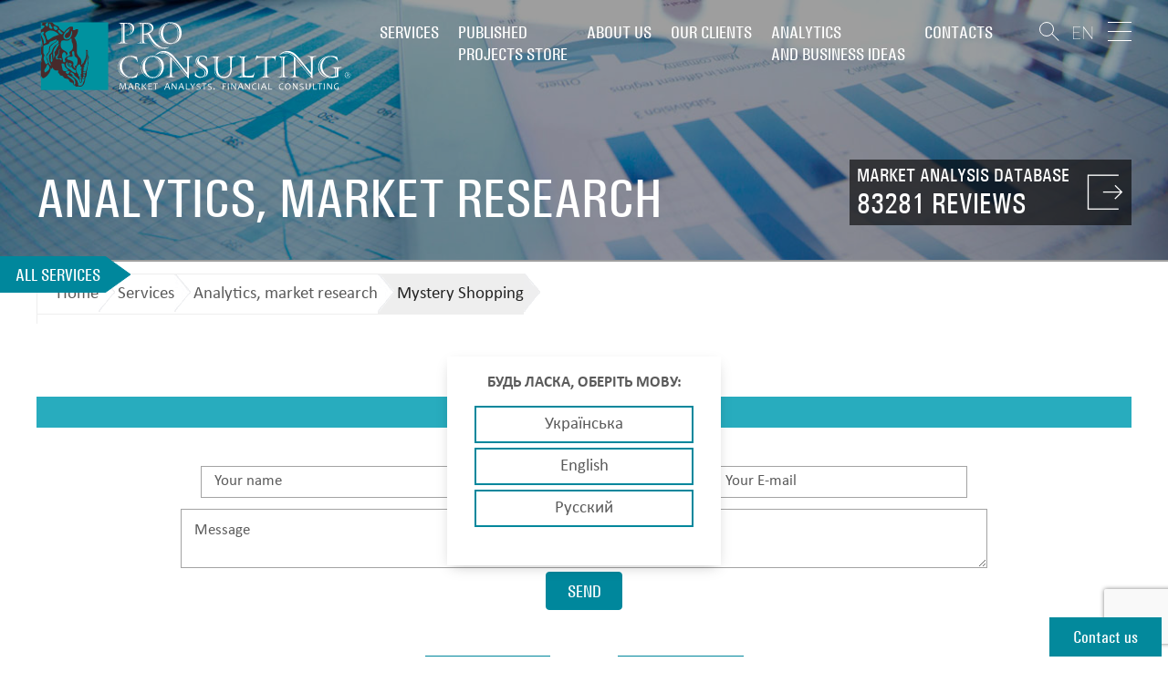

--- FILE ---
content_type: text/html; charset=UTF-8
request_url: https://pro-consulting.ua/en/services/usluga-tajnyj-pokupatel
body_size: 15778
content:
<!DOCTYPE html>
<html lang="en">
<head>
    <meta name="image" content="/img/pictures/page-head.jpg">
<meta name="og:image" content="/img/pictures/page-head.jpg">
<meta name="robots" content="index, follow">
<link href="/css/style-new.css?v=3" rel="stylesheet">
<link href="/css/advanced.css?v=3" rel="stylesheet">
<script src="//www.google.com/recaptcha/api.js?hl=en" async defer></script>    <meta name="charset" content="UTF-8">
    <meta name="viewport" content="width=device-width, initial-scale=1">
        <title>Mystery Shopping</title>
    <!-- favicon -->
    <link rel="apple-touch-icon" sizes="72x72" href="/img/images/favicon/apple-touch-icon.png">
    <link rel="icon" type="image/png" href="/img/images/favicon/favicon-32x32.png" sizes="32x32">

    
    <link rel="canonical" href="https://pro-consulting.ua/en/services/usluga-tajnyj-pokupatel" data-absolute-path="https://pro-consulting.ua/en/services/usluga-tajnyj-pokupatel" data-helpers-path="https://pro-consulting.ua/en/services/usluga-tajnyj-pokupatel">

                
        <link rel="alternate" hreflang="en" data-link="" href="https://pro-consulting.ua/en/services/usluga-tajnyj-pokupatel" >
        <link rel="alternate" hreflang="uk" href="https://pro-consulting.ua/ua/services/usluga-tajnyj-pokupatel" >
        <link rel="alternate" hreflang="ru" href="https://pro-consulting.ua/services/usluga-tajnyj-pokupatel" > 
        
    <!-- Google Tag Manager -->
    <script>
    (function(w,d,s,l,i){w[l]=w[l]||[];w[l].push({'gtm.start':
            new Date().getTime(),event:'gtm.js'});var f=d.getElementsByTagName(s)[0],
            j=d.createElement(s),dl=l!='dataLayer'?'&l='+l:'';j.async=true;j.src=
            'https://www.googletagmanager.com/gtm.js?id='+i+dl;f.parentNode.insertBefore(j,f);
        })(window,document,'script','dataLayer','GTM-TWQZK7N');
        (function(w,d,s,l,i){w[l]=w[l]||[];w[l].push({'gtm.start':
            new Date().getTime(),event:'gtm.js'});var f=d.getElementsByTagName(s)[0],
            j=d.createElement(s),dl=l!='dataLayer'?'&l='+l:'';j.async=true;j.src=
            'https://www.googletagmanager.com/gtm.js?id='+i+dl;f.parentNode.insertBefore(j,f);
        })(window,document,'script','dataLayer','GTM-MDFVJLP');</script>
    <!-- End Google Tag Manager -->


<!-- Google tag (gtag.js) -->
<script async src="https://www.googletagmanager.com/gtag/js?id=AW-667479470"></script>
<script>
  window.dataLayer = window.dataLayer || [];
  function gtag(){dataLayer.push(arguments);}
  gtag('js', new Date());

  gtag('config', 'AW-667479470');
</script>
 
<script src="https://www.google.com/recaptcha/api.js" async defer></script>
<!--    <link media="all" type="text/css" rel="stylesheet" href="/css/style.min.css">-->
<meta name="p:domain_verify" content="0c2b76ebcfd6fbd1fb8a931cd1617bb2">
</head>
<body>
<script type="text/javascript">var recaptchaCallback = function(response){jQuery('#developmentprojectform-recaptcha').val(response);};
var recaptchaExpiredCallback = function(){jQuery('#developmentprojectform-recaptcha').val('');};
var recaptchaCallback = function(response){jQuery('#callback-recaptcha').val(response); recaptchafooter(response);};
var recaptchaExpiredCallback = function(){jQuery('#callback-recaptcha').val(''); recaptchaExpiredfooter();};</script>

<!-- Facebook Pixel Code -->
<script>
    !function (f, b, e, v, n, t, s) {
        if (f.fbq)return;
        n = f.fbq = function () {
            n.callMethod ?
                n.callMethod.apply(n, arguments) : n.queue.push(arguments)
        };
        if (!f._fbq)f._fbq = n;
        n.push = n;
        n.loaded = !0;
        n.version = '2.0';
        n.queue = [];
        t = b.createElement(e);
        t.async = !0;
        t.src = v;
        s = b.getElementsByTagName(e)[0];
        s.parentNode.insertBefore(t, s)
    }(window, document, 'script',
        'https://connect.facebook.net/en_US/fbevents.js');
    fbq('init', '470369816682851');
    fbq('track', 'PageView');
</script>
<noscript><img height="1" width="1" style="display:none" alt="facebook pixel" src="https://www.facebook.com/tr?id=470369816682851&ev=PageView&noscript=1"></noscript>
<!-- End Facebook Pixel Code -->

<header class="header ">
    <!-- nav -->
    <nav class="nav nav--header">
        <div class="container">
            <div class="logo">
                <a href="/en">
                    <img class="head-logo-image" src="/img/pictures/logo_en-white-text.svg" alt="Pro-Consulting" width="349" height="74"><img class="sticked-logo-image" src="/img/pictures/logo_en-grey-text.svg" alt="Pro-Consulting" width="279" height="61">                </a>
            </div>

            <ul class="nav__list">
                <li class="nav__item"><a href="/en/services">Services</a><ul class="sub-nav"><li class="sub-nav__item"><a href="/en/services?type=1">Marketing research. Analytics</a></li><li class="sub-nav__item"><a href="/en/services?type=2">Financial consulting</a></li><li class="sub-nav__item"><a href="/en/services?type=3">Call Center</a></li></ul></li><li class="nav__item"><a href="/en/shop">PUBLISHED<br> PROJECTS STORE</a><ul class="sub-nav"><li class="sub-nav__item"><a href="/en/issledovanie-rynka">MARKET RESEARCH REPORTS</a></li><li class="sub-nav__item"><a href="/en/biznes-plan">BUSINESS PLANS</a></li><li class="sub-nav__item"><a href="/en/base/analiz-rynka-ukrainy">Market Analysis Database</a></li></ul></li><li class="nav__item"><a href="/en/about-us">About us</a><ul class="sub-nav"><li class="sub-nav__item"><a href="/en/about-company">About company</a></li><li class="sub-nav__item"><a href="/en/social-responsibility">Social responsibility</a></li></ul></li><li class="nav__item"><a href="/en/customers">Our clients</a><ul class="sub-nav"></ul></li><li class="nav__item"><a href="/en/pressroom">Analytics<br> and business ideas</a><ul class="sub-nav"></ul></li><li class="nav__item"><a href="/en/contacts">Contacts</a><ul class="sub-nav"></ul></li>            </ul>
            <div class="nav__buttons">
                <div class="search-block">
                    <button type="button" class="btn btn--search-draw toggle-search"></button>
                    <div class="search hidden">
                        <form id="header-form" class="header-form" name="header-form" action="/en/search" method="get">                       <input type="search" class="search-field" name="search" value="" placeholder="What do you want to find?">                        <button type="submit" class="btn btn--search-draw btn--submit-search"></button>
                        </form>                    </div>
                </div>
                <a href="/en/base/analiz-rynka-ukrainy" class="btn btn--enter">
                    <span class="enter-lines"></span>
                    <span class="enter-text">
                        <span>Market Analysis Database</span>
                        <strong>83281 reviews</strong>
                    </span>
                </a>
                <div class="lang">
                    <ul class="lang__list">
                        <li class="lang__item "><a href="/services/usluga-tajnyj-pokupatel" title="Русский">RU</a></li><li class="lang__item "><a href="/ua/services/usluga-tajnyj-pokupatel" title="Українська">UA</a></li><li class="lang__item lang__item--active"><a href="/en/services/usluga-tajnyj-pokupatel" title="English">EN</a></li>                    </ul>
                </div>
                <button type="button" class="btn btn--menu toggle-nav">
                    <span class="lines"></span>
                </button>
            </div>
        </div>
    </nav>
    <div class="container mp-base-link">
        <div class="base-link">
                                <a href="/en/base/analiz-rynka-ukrainy" class="btn btn--head">
                        <span class="a-wrap">
                        <span class="a-text">Market Analysis Database</span>
                        <strong class="a-count">83281 reviews</strong>
                        </span>
                        <span class="enter-lines"></span>
                    </a>
                            </div>
    </div>
    <!-- nav end-->
</header>


<script type="application/ld+json">
{
  "@context": "https://schema.org",
  "@type": "BreadcrumbList",
  "itemListElement": [
    {
      "@type": "ListItem",
      "position": 1,
      "name": "Home",
      "item": "https://pro-consulting.ua/en"
    },
    {
      "@type": "ListItem",
      "position": 2,
      "name": "Services",
      "item": "https://pro-consulting.ua/en/services"
    },
    {
      "@type": "ListItem",
      "position": 3,
      "name": "Analytics, market research",
      "item": "https://pro-consulting.ua/en/services?type=1"
    },
    {
      "@type": "ListItem",
      "position": 4,
      "name": "Mystery Shopping"
    }
  ]
} 
</script>

<div class="page-header" style="background-image: url(/img/pictures/page-head.jpg)"
         data-stellar-background-ratio="0.5">
    <div class="container">
        <div class="page-header__info">
            <div class="page-title">
                Analytics, market research            </div>
        </div>
    </div>
</div>
<!-- page-header end -->
<!-- //= sticky-nav.html -->
<!-- breadcrimbs -->
<div class="breadcrumbs">
    <div class="container">
        <ul>
            <li>
                <a href="/en/">Home</a>
            </li>
            <li>
                <a href="/en/services">Services</a>
            </li>
            <li>
                <a href="/en/services?type=1">Analytics, market research</a>
            </li>
            <li>
                <span>Mystery Shopping</span>
            </li>
        </ul>
    </div>
</div>
<!-- end breadcrimbs -->
<div class="contacts_popup">
    <div class="modal modal--enter-base" id="enter-base">
    <div class="modal__header">
        <span class="modal__title">
        Order analytics        </span>
        <span class="modal__close">X</span>
    </div>
    <div class="modal__body">
        <div class="enter-base">

            <div class="contacts__item">
                <form id="w0" class="contacts__form" action="/contacts" method="post">                <div class="form-group field-contactpeople-name required" style="width:calc(33% - 12px); margin-top:12px; padding-top:5px;">

<input type="text" id="contactpeople-name" class="form-control" name="ContactPeople[name]" maxlength="255" placeholder="Your name">

<div class="help-block"></div>
</div>                <div class="form-group field-contactpeople-phone required" style="width: calc(33% - 12px); margin-top:12px; padding-top:5px;">

<input type="text" id="contactpeople-phone" class="form-control" name="ContactPeople[phone]" maxlength="20" placeholder="Your phone number">

<div class="help-block"></div>
</div>                <div class="form-group field-contactpeople-email required" style="width: calc(33% - 12px);">

<input type="text" id="contactpeople-email" class="form-control" name="ContactPeople[email]" placeholder="Your E-mail">

<div class="help-block"></div>
</div>                <div class="field-contactpeople-comment required" style="width:100%">

<textarea id="contactpeople-comment" class="form-control" name="ContactPeople[comment]" maxlength="1000" rows="7" placeholder="Message"></textarea>

<div class="help-block"></div>
</div><input type="hidden" id="g-recaptcha-response" name="g-recaptcha-response" value="">
<script src="https://www.google.com/recaptcha/api.js?render=6LeRmbgrAAAAAMKz63AE7kZ2mURfAF_16JSQ8X9B"></script>

                <button type="submit" class="btn btn--accent">Send</button>                </form>
            </div>
            <!-- <div class="contacts__item">
                <div class="adress">
                    Pro-Consulting LLC <br>
1, Laboratornyi Provulok (Sect. 3 and 4), Kyiv, 01133, Ukraine                </div>
                <div class="info">
                    Multi-line phone:<a href="tel:+380442333432">+38 (044) 233-34-32</a><br>E-mail: <a href="mailto:info@pro-consulting.ua">info@pro-consulting.ua</a>                </div>
            </div> -->
        </div>
    </div>
</div></div>
<div class="service">
    <div class="container">
        <header class="s-header">
            <h1 class="title">
                <span class="line line--top"></span>
                Mystery Shopping                <span class="line line--bottom"></span>
            </h1>
        </header>
        <div class="service__content">
            <!--            <div class="service__thumb">-->
            <!--                <img src="/img/pictures/service-single.jpg" width="608" height="466" alt="">-->
            <!--            </div>-->
            <p><strong><img style="float: left;" src="/uploads/files/services/mystery-shopping.jpg" alt="" width="463" height="367" />Pro-Consulting</strong>&nbsp;together with our partners, offers you research services by collecting information by&nbsp;<strong>"secret buyer".</strong></p>
<p style="text-align: justify;">Such monitoring allows to improve significantly the key strategies of the company by analyzing both the results of work of its own merchandising system and work with clients, and to study competitors' strategies in order to improve the quality of service and take advantage of the company's competitive advantages.&nbsp;</p>
<p style="text-align: justify;">We work with the leading experts in secret visits, which maximally reveal the range of advantages and disadvantages in working with clients, which allows you to make the most effective sales development plan, to create a system of incentives for employees involved in the sales network and increase sales.</p>
<p style="text-align: justify;">&nbsp;</p>
<p style="text-align: justify;">Analysts of Pro-Consulting will conduct the research specifically for you, taking into account all requirements and wishes. Contact us - and we will carry out your order quickly and efficiently.&nbsp;<a href="/customers" target="_blank" rel="noopener">Recommendations of clients.</a>&nbsp;</p>
<p style="text-align: justify;">&nbsp;</p>                                <p style="text-align: center;"><em><strong>To order market analysis or another services, or to purchase a published project, please contact us via </strong></em><br /><span style="color: #008080;"><em><strong>&nbsp;<a style="color: #008080;" href="mailto:info@pro-consulting.ua">info@pro-consulting.ua</a></strong></em></span><em><strong>&nbsp;or +38 (044) 233-34-32<br /></strong></em></p>                    
        </div>
        <!-- share -->
        <div class="share">
            <div class="share__wrap">
                <button class="btn btn--share toggle-share" style="display: none;">
                    <svg xmlns="http://www.w3.org/2000/svg" viewBox="0 0 31.398 31.398" width="29" height="29">
                        <path
                            d="M24.709 22.047c-1.034 0-1.981.347-2.756.915L11.287 16.44c.04-.242.075-.486.075-.74 0-.253-.035-.496-.075-.738l10.667-6.524c.772.568 1.721.915 2.754.915 2.584 0 4.678-2.093 4.678-4.677C29.387 2.094 27.293 0 24.709 0c-2.582 0-4.676 2.094-4.676 4.676 0 .253.036.497.075.74L9.442 11.938c-.773-.568-1.72-.915-2.754-.915-2.583 0-4.677 2.094-4.677 4.676 0 2.583 2.094 4.677 4.677 4.677 1.034 0 1.98-.347 2.754-.915l10.666 6.521c-.039.243-.075.486-.075.739 0 2.583 2.094 4.677 4.676 4.677 2.584 0 4.678-2.095 4.678-4.677-.001-2.581-2.096-4.674-4.678-4.674z"/>
                    </svg>
                </button>
                <!-- social -->
                <div class="social closed">
                    <div class="share_links">
    <a href="#" id="shareByEmail" class="share_link share_link__gmail">
        <img src="/uploads/files/icons/social/Gmail_icon_%282020%29.svg" alt="">
    </a>
    <a href="#" onclick="shareToLinkedIn(); return false;" class="share_link share_link__linkedin">
        <img src="/uploads/files/icons/social/Linkedin.svg" alt="">
    </a>
    <a href="#" onclick="shareToTelegram(); return false;" class="share_link share_link__tg">
        <img src="/uploads/files/icons/social/Telegram_logo-01.svg" alt="">
    </a>
    <a href="#" onclick="window.location.href='viber://forward?text='+encodeURIComponent(window.location.href); return false;" class="share_link share_link__viber">
        <img src="/uploads/files/icons/social/Viber_logo_2018_%28without_text%29.svg" alt="">
    </a>
    <a href="#" onclick="window.open('https://wa.me/?text='+encodeURIComponent('Pro-consulting: '+window.location.href)); return false;" class="share_link share_link__whatsapp">
        <img src="/uploads/files/icons/social/WhatsApp_logo-01.svg" alt="">
    </a>
</div>

<script>
    function shareToLinkedIn() {
      const currentUrl = encodeURIComponent(window.location.href);
        const linkedInUrl = `https://www.linkedin.com/sharing/share-offsite/?url=${currentUrl}`;
        window.open(linkedInUrl, '_blank', 'toolbar=0,status=0,width=520,height=570');
    }
    function shareToTelegram() {
        var url = encodeURIComponent(window.location.href)
        var text = "";
        var telegramUrl = "https://t.me/share/url?url=" + url + "&text=" + encodeURIComponent(text);
        window.open(telegramUrl, '_blank', 'location=yes,height=570,width=520,scrollbars=yes,status=yes');
    }
    document.addEventListener('DOMContentLoaded', function() {
        var shareLink = document.getElementById('shareByEmail');
        shareLink.addEventListener('click', function(event) {
            event.preventDefault(); // Prevent the default anchor behavior
            var subject = encodeURIComponent("Вас може зацікавити");
            var body = encodeURIComponent("Я думаю, що вас може зацікавити дана сторінка: " + window.location.href);
            this.href = "mailto:?subject=" + subject + "&body=" + body;
            window.location.href = this.href; // Trigger the mailto link
        });
    });
</script>                </div>
                <!-- social end -->
            </div>
        </div>
        <!-- share end -->
        <div class="service__links">
            <a href="/en/contacts"
               class="btn btn--dark">Order individual development</a>
            <!-- order client page -->
             <!--
            <div class="modal modal--order-individual mfp-hide" id="order-individual">
                <div class="modal__header">
                    <span class="modal__title">
                        Order training                    </span>
                </div>
                                    <div class="modal__body">
                        <form id="w1" action="/en/services/usluga-tajnyj-pokupatel" method="post">                        <div class="order-individual">
                            <div class="order-individual__left-col">
                                <div class="form-group">
                                    <div class="form-group field-developmentprojectform-name required">

<input type="text" id="developmentprojectform-name" class="form-control" name="DevelopmentProjectForm[name]" maxlength="30" placeholder="Name">

<div class="help-block"></div>
</div>                                </div>
                                <div class="form-group">
                                    <div class="form-group field-developmentprojectform-phone required">

<input type="text" id="developmentprojectform-phone" class="form-control" name="DevelopmentProjectForm[phone]" maxlength="20" placeholder="Phone">

<div class="help-block"></div>
</div>                                </div>
                                <div class="form-group">
                                    <div class="form-group field-developmentprojectform-email required">

<input type="text" id="developmentprojectform-email" class="form-control" name="DevelopmentProjectForm[email]" placeholder="E-mail">

<div class="help-block"></div>
</div>                                </div>
                                <div class="form-group">
                                    <div class="form-group field-developmentprojectform-market_name">

<textarea id="developmentprojectform-market_name" class="form-control" name="DevelopmentProjectForm[market_name]" maxlength="200" placeholder="Market name"></textarea>

<div class="help-block"></div>
</div>                                </div>
                                <div class="form-group">
                                    <div class="form-group field-developmentprojectform-target">

<textarea id="developmentprojectform-target" class="form-control" name="DevelopmentProjectForm[target]" maxlength="500" placeholder="Objective of the project"></textarea>

<div class="help-block"></div>
</div>                                </div>
                                <div class="form-group">
                                    <div class="form-group field-developmentprojectform-task">

<textarea id="developmentprojectform-task" class="form-control" name="DevelopmentProjectForm[task]" maxlength="500" placeholder="Project objectives"></textarea>

<div class="help-block"></div>
</div>                                </div>
                                <div class="form-group">
                                    <div class="form-group field-developmentprojectform-realization_time">

<input type="text" id="developmentprojectform-realization_time" class="form-control" name="DevelopmentProjectForm[realization_time]" maxlength="100" placeholder="Desirable implementation time">

<div class="help-block"></div>
</div>                                </div>
                            </div>
                            <div class="order-individual__right-col">
                                <ol class="check-list check-list-first">
                                    <li class="check-list__item">
                                        <input type="checkbox" id="id1" class="check">
                                        <label for="id1"
                                               class="first-level-label check-label">General market characteristic</label>
                                        <ol class="check-list check-sub-list">
                                            <li class="check-sub-list__item">
                                                <input type="checkbox" name="general_market_characteristic[]" id="id11"
                                                       class="check" value="1">
                                                <label for="id11"
                                                       class="check-label second-level-label">Description of the market</label>
                                            </li>
                                            <li class="check-sub-list__item">
                                                <input type="checkbox" name="general_market_characteristic[]" id="id12"
                                                       class="check" value="2">
                                                <label for="id12"
                                                       class="check-label second-level-label">Analysis of market trends</label>
                                            </li>
                                            <li class="check-sub-list__item">
                                                <input type="checkbox" name="general_market_characteristic[]" id="id13"
                                                       class="check" value="3">
                                                <label for="id13"
                                                       class="check-label second-level-label">General market indicators, the calculation of market capacity</label>
                                            </li>
                                            <li class="check-sub-list__item">
                                                <input type="checkbox" name="general_market_characteristic[]" id="id14"
                                                       class="check" value="4">
                                                <label for="id14"
                                                       class="check-label second-level-label">Structuring and market segmentation</label>
                                            </li>
                                            <li class="check-sub-list__item">
                                                <input type="checkbox" name="general_market_characteristic[]" id="id15"
                                                       class="check" value="5">
                                                <label for="id15"
                                                       class="check-label second-level-label">Source of raw materials, production technology</label>
                                            </li>
                                        </ol>
                                    </li>
                                    <li class="check-list__item">
                                        <input type="checkbox" name="state_regulation_market[]" id="id2" class="check"
                                               value="1">
                                        <label for="id2"
                                               class="first-level-label check-label">State regulation of the market</label>
                                    </li>
                                    <li class="check-list__item">
                                        <input type="checkbox" id="id3" class="check">
                                        <label for="id3"
                                               class="first-level-label check-label">Manufacturing and dynamics of sales</label>
                                        <ol class="check-list check-sub-list">
                                            <li class="check-sub-list__item">
                                                <input type="checkbox" name="manufacturing_dynamics[]" id="id31"
                                                       class="check" value="1">
                                                <label for="id31"
                                                       class="check-label second-level-label">Dynamics of production in physical terms</label>
                                            </li>
                                            <li class="check-sub-list__item">
                                                <input type="checkbox" name="manufacturing_dynamics[]" id="id32"
                                                       class="check" value="2">
                                                <label for="id32"
                                                       class="check-label second-level-label">Dynamics of realization in value terms</label>
                                            </li>
                                        </ol>
                                    </li>
                                    <li class="check-list__item">
                                        <input type="checkbox" id="id4" class="check">
                                        <label for="id4"
                                               class="first-level-label check-label">Main market operators</label>
                                        <ol class="check-list check-sub-list">
                                            <li class="check-sub-list__item">
                                                <input type="checkbox" name="main_market_operators[]" id="id41"
                                                       class="check" value="1">
                                                <label for="id41"
                                                       class="check-label second-level-label">Description of the main market operators</label>
                                            </li>
                                            <li class="check-sub-list__item">
                                                <input type="checkbox" name="main_market_operators[]" id="id42"
                                                       class="check" value="2">
                                                <label for="id42"
                                                       class="check-label second-level-label">Structuring the main operators of the market (according to specialization, groups, segments, regionally, etc.).</label>
                                            </li>
                                            <li class="check-sub-list__item">
                                                <input type="checkbox" name="main_market_operators[]" id="id43"
                                                       class="check" value="3">
                                                <label for="id43"
                                                       class="check-label second-level-label">Shares of major market operators</label>
                                            </li>
                                            <li class="check-sub-list__item">
                                                <input type="checkbox" name="main_market_operators[]" id="id44"
                                                       class="check" value="4">
                                                <label for="id44"
                                                       class="check-label second-level-label">The degree of competition and the risks</label>
                                            </li>
                                        </ol>
                                    </li>
                                    <li class="check-list__item">
                                        <input type="checkbox" id="id5" class="check">
                                        <label for="id5"
                                               class="first-level-label check-label">Foreign trade in the market</label>
                                        <ol class="check-list check-sub-list">
                                            <li class="check-sub-list__item">
                                                <input type="checkbox" name="foreign_trade[]" id="id51" class="check"
                                                       value="1">
                                                <label for="id51"
                                                       class="check-label second-level-label">Exports (volume, structure and geography of deliveries by country, price, major exporters)</label>
                                            </li>
                                            <li class="check-sub-list__item">
                                                <input type="checkbox" name="foreign_trade[]" id="id52" class="check"
                                                       value="2">
                                                <label for="id52"
                                                       class="check-label second-level-label">Imports (volume, structure and geography of deliveries of the countries, the price, the main importers)</label>
                                            </li>
                                        </ol>
                                    </li>
                                    <li class="check-list__item">
                                        <input type="checkbox" id="id6" class="check">
                                        <label for="id6"
                                               class="first-level-label check-label">Price and pricing in the market:</label>
                                        <ol class="check-list check-sub-list">
                                            <li class="check-sub-list__item">
                                                <input type="checkbox" name="price_pricing[]" id="id61" class="check"
                                                       value="1">
                                                <label for="id61"
                                                       class="check-label second-level-label">Dynamics of prices for products</label>
                                            </li>
                                            <li class="check-sub-list__item">
                                                <input type="checkbox" name="price_pricing[]" id="id62" class="check"
                                                       value="2">
                                                <label for="id62"
                                                       class="check-label second-level-label">The main factors of influence on the price structure</label>
                                            </li>
                                            <li class="check-sub-list__item">
                                                <input type="checkbox" name="price_pricing[]" id="id63" class="check"
                                                       value="3">
                                                <label for="id63"
                                                       class="check-label second-level-label">Cost of production, profitability</label>
                                            </li>
                                        </ol>
                                    </li>
                                    <li class="check-list__item">
                                        <input type="checkbox" id="id7" class="check">
                                        <label for="id7"
                                               class="first-level-label check-label">The consumption of products on the market</label>
                                        <ol class="check-list check-sub-list">
                                            <li class="check-sub-list__item">
                                                <input type="checkbox" name="consumption_products[]" id="id71"
                                                       class="check" value="1">
                                                <label for="id71"
                                                       class="check-label second-level-label">Consumer preferences regarding products, consumer portrait</label>
                                            </li>
                                            <li class="check-sub-list__item">
                                                <input type="checkbox" name="consumption_products[]" id="id72"
                                                       class="check" value="2">
                                                <label for="id72"
                                                       class="check-label second-level-label">Structuring and consumer segmentation</label>
                                            </li>
                                        </ol>
                                    </li>
                                    <li class="check-list__item">
                                        <input type="checkbox" name="branding_advertising[]" id="id8" class="check"
                                               value="1">
                                        <label for="id8"
                                               class="first-level-label check-label">Branding and Advertising</label>
                                    </li>
                                    <li class="check-list__item">
                                        <input type="checkbox" name="distribution_channels[]" id="id9" class="check"
                                               value="1">
                                        <label for="id9"
                                               class="first-level-label check-label">Distribution channels of products on the market</label>
                                    </li>
                                    <li class="check-list__item">
                                        <input type="checkbox" name="range_products[]" id="id10" class="check"
                                               value="1">
                                        <label for="id10"
                                               class="first-level-label check-label">The range of products on the market</label>
                                    </li>
                                    <li class="check-list__item">
                                        <input type="checkbox" name="conclusions_recommendations[]" id="id110"
                                               class="check" value="1">
                                        <label for="id110"
                                               class="first-level-label check-label">Conclusions and recommendations. Market prospects</label>
                                    </li>
                                    <li class="check-list__item">
                                        <input type="checkbox" id="id120" class="check">
                                        <label for="id120"
                                               class="first-level-label check-label">Investment attractiveness of the industry</label>
                                        <ol class="check-list check-sub-list">
                                            <li class="check-sub-list__item">
                                                <input type="checkbox" name="investment_attractiveness[]" id="id121"
                                                       class="check" value="1">
                                                <label for="id121"
                                                       class="check-label second-level-label">SWOT - analysis of market direction</label>
                                            </li>
                                            <li class="check-sub-list__item">
                                                <input type="checkbox" name="investment_attractiveness[]" id="id122"
                                                       class="check" value="2">
                                                <label for="id122"
                                                       class="check-label second-level-label">Barriers and risks to market</label>
                                            </li>
                                        </ol>
                                    </li>
                                </ol>
                                <div class="form-group">
                                    <textarea name="comment"
                                              placeholder="Additional information"></textarea>
                                </div>
                                <div class="form-group field-developmentprojectform-recaptcha">

<input type="hidden" id="developmentprojectform-recaptcha" name="DevelopmentProjectForm[reCaptcha]"><div id="re-captcha-form" class="g-recaptcha" data-sitekey="6LdzcbYqAAAAAD3pHAYSxeMY9yEmiWwJstSFxz5v"></div>

<div class="help-block"></div>
</div>                                <div class="submit-wrap">
                                    <button type="submit"
                                            class="btn btn--submit-modal btn--submit-modal-bigger">order</button>
                                </div>
                            </div>
                        </div>
                        </form>                    </div>
                                </div> -->
            <!-- order client page end -->
            <a href="/en/issledovanie-rynka"
               class="btn btn--dark">See catalog of ready-made products</a>

        </div>
    </div>
</div>
<button type="button" class="btn btn--accent btn--toggle-serv" id="btn-all-services">
    <svg width="143" height="40">
        <polyline points="0,0 115,0 143,20 115,40 0,40 0,0" stroke-width="1" fill="#00879c" stroke="#00879c" />
        <text x="17" y="27" font-size="19" font-family="Univers" fill="#fff">All services</text>
    </svg>
</button>
<div class="all-services hidden" id="all-services">
    <div class="all-services__inner">
        <div class="container all-services__body">
            <ul class="services__filter filter">
                <li class="filter__item filter__item--white active"
                    data-filter="1">Marketing research. Analytics</li>
                <li class="filter__item filter__item--white"
                    data-filter="2">Financial Consulting</li>
                <li class="close-services" id="close-services">
                    <span>Hide all sections</span>
                    <span class="close-icon"></span>
                </li>
            </ul>
            <div class="filtr-container all-services-container">
                                    <div class="filtr-item" data-category="1">
                        <div class="filtr-item__name">
                            <span>Market analysis, industry research</span>
                        </div>
                        <ul class="filtr-item__desc">
                                                            <li>
                                    <a href="/en/services/analiticheskoe-issledovanie-rynka">Analytical market research</a>
                                </li>
                                                                <li>
                                    <a href="/en/services/konkurentnyj-analiz">Competitor analysis</a>
                                </li>
                                                                <li>
                                    <a href="/en/services/pasport-rynka">Market Passport</a>
                                </li>
                                                                <li>
                                    <a href="/en/services/Analiz-proizvodstva">Аnalysis of production</a>
                                </li>
                                                                <li>
                                    <a href="/en/services/programma-EBRR-podderzhki-biznesa1">EBRD Business Support Program</a>
                                </li>
                                                                <li>
                                    <a href="/en/services/Analiz-vneshnei-torgovli">Analysis of foreign trade</a>
                                </li>
                                                                <li>
                                    <a href="/en/services/analiticheskaya-zapiska-po-rynku">Market Policy Brief</a>
                                </li>
                                                                <li>
                                    <a href="/en/services/issledovaniya-rynka-dlya-yuridicheskih-kompanij">Market Research for Law Firms </a>
                                </li>
                                                                <li>
                                    <a href="/en/services/monitoring-tsen">Price monitoring</a>
                                </li>
                                                                <li>
                                    <a href="/en/services/bazy-predpriiatii">Databases of enterprises</a>
                                </li>
                                                                <li>
                                    <a href="/en/services/monitoring-smi-i-analiz-informacionnogo-polya-v-rezhime-realnogo-vremeni">Mass media and social network monitoring </a>
                                </li>
                                                                <li>
                                    <a href="/en/services/baza-elektronnykh-adresov-predpriyatiy">E-mail database</a>
                                </li>
                                                                <li>
                                    <a href="/en/services/issledovanie-rynka-i-strategiya-dlya-biznes-idei">Market Research and Strategy for a Business Idea</a>
                                </li>
                                                                <li>
                                    <a href="/en/services/analiz-rynka-v-krizis">Market Analysis in Crisis</a>
                                </li>
                                                                <li>
                                    <a href="/en/services/analitika-i-konsalting-v-sferi-kupivli-franshizi">Existing franchise research</a>
                                </li>
                                                        </ul>
                    </div>
                                        <div class="filtr-item" data-category="1">
                        <div class="filtr-item__name">
                            <span>Market analysis database</span>
                        </div>
                        <ul class="filtr-item__desc">
                                                            <li>
                                    <a href="/en/services/Elektronnaia-baza-Analiz-rynkov">Market analysis database</a>
                                </li>
                                                        </ul>
                    </div>
                                        <div class="filtr-item" data-category="1">
                        <div class="filtr-item__name">
                            <span>Marketing Research</span>
                        </div>
                        <ul class="filtr-item__desc">
                                                            <li>
                                    <a href="/en/services/marketingovye-issledovaniya">Marketing researches</a>
                                </li>
                                                                <li>
                                    <a href="/en/services/kolichestvennye-issledovaniya">Quantitative research</a>
                                </li>
                                                                <li>
                                    <a href="/en/services/kachestvennye-issledovaniya">Qualitative research</a>
                                </li>
                                                                <li>
                                    <a href="/en/services/roznichnyj-audit">Retail audit</a>
                                </li>
                                                                <li>
                                    <a href="/en/services/usluga-tajnyj-pokupatel">Mystery Shopping</a>
                                </li>
                                                                <li>
                                    <a href="/en/services/koll-centr-provedenie-telefonnyh-oprosov">Call-Center - phone surveys</a>
                                </li>
                                                                <li>
                                    <a href="/en/services/marketingovoe-issledovanie-s-pomoshyu-metoda-fokus-grupp-fgi">Focus groups as a marketing research instrument</a>
                                </li>
                                                        </ul>
                    </div>
                                        <div class="filtr-item" data-category="1">
                        <div class="filtr-item__name">
                            <span>Marketing strategy</span>
                        </div>
                        <ul class="filtr-item__desc">
                                                            <li>
                                    <a href="/en/services/mediaplanirovanie">Media planning</a>
                                </li>
                                                                <li>
                                    <a href="/en/services/marketingovoe-soprovozhdenie">Marketing maintenance</a>
                                </li>
                                                                <li>
                                    <a href="/en/services/marketingovyj-audit">Marketing audit</a>
                                </li>
                                                                <li>
                                    <a href="/en/services/marketingovaya-strategiya">Marketing strategy</a>
                                </li>
                                                                <li>
                                    <a href="/en/services/strategicheskij-konsalting">Strategic Consulting</a>
                                </li>
                                                                <li>
                                    <a href="/en/services/sozdanie-brenda">Brand Development</a>
                                </li>
                                                                <li>
                                    <a href="/en/services/konsultaciya-marketologa">Marketing consultation</a>
                                </li>
                                                                <li>
                                    <a href="/en/services/antikrizisnyj-strategicheskij-konsalting-privivka">Anticrisis strategic management</a>
                                </li>
                                                                <li>
                                    <a href="/en/services/analiz-i-strategiya-razvitiya-franchajzingovoj-seti">Analytics and marketing strategy for the franchise network</a>
                                </li>
                                                                <li>
                                    <a href="/en/services/restorannyj-konsalting">Restaurant consulting</a>
                                </li>
                                                                <li>
                                    <a href="/en/services/analiz-i-strategiya-vyhoda-v-roznichnye-seti">Retail chains entering analysis and strategy</a>
                                </li>
                                                        </ul>
                    </div>
                                        <div class="filtr-item" data-category="1">
                        <div class="filtr-item__name">
                            <span>Grant consulting service</span>
                        </div>
                        <ul class="filtr-item__desc">
                                                            <li>
                                    <a href="/en/services/grantovyj-konsalting-poluchit-grant-mezhdunarodnye-granty">Grant consulting: receive a grant, international grants </a>
                                </li>
                                                        </ul>
                    </div>
                                        <div class="filtr-item" data-category="1">
                        <div class="filtr-item__name">
                            <span>The company's entrance to the foreign market</span>
                        </div>
                        <ul class="filtr-item__desc">
                                                            <li>
                                    <a href="/en/services/vykhod-kompanii-na-rynki-drugikh-stran">The company’s entering to the foreign market</a>
                                </li>
                                                                <li>
                                    <a href="/en/services/eksportnyj-konsalting">Export consulting</a>
                                </li>
                                                                <li>
                                    <a href="/en/services/analitika-i-marketingovye-issledovaniya-pri-vyhode-na-vneshnie-rynki">Market research and analytics for entering foreign markets</a>
                                </li>
                                                        </ul>
                    </div>
                                        <div class="filtr-item" data-category="1">
                        <div class="filtr-item__name">
                            <span>Digital Services</span>
                        </div>
                        <ul class="filtr-item__desc">
                                                            <li>
                                    <a href="/en/services/digital-analitika-audit-socialnyh-setej-i-sajta">Digital-analytics, Websites and Social Networks analysis</a>
                                </li>
                                                                <li>
                                    <a href="/en/services/zakazat-kontekstnuyu-reklamu-konsalting-i-upravlenie-reklamoj-v-google">Order contextual advertising – consulting and advertising management (Google)</a>
                                </li>
                                                        </ul>
                    </div>
                                        <div class="filtr-item" data-category="1">
                        <div class="filtr-item__name">
                            <span>Investment analysis</span>
                        </div>
                        <ul class="filtr-item__desc">
                                                            <li>
                                    <a href="/en/services/analiz-investitsionnoy-privlekatelnosti-otrasley">Evaluation of branches investment attractiveness</a>
                                </li>
                                                                <li>
                                    <a href="/en/services/Ocenka-stoimosti-aktivov">Assets evaluation</a>
                                </li>
                                                                <li>
                                    <a href="/en/services/analiz-investitsionnykh-riskov">Evaluation of investment risks</a>
                                </li>
                                                                <li>
                                    <a href="/en/services/razrabotka-kontseptsii-naibolee-effektivnogo-ispolzovaniya-aktivov">Development the concept of the most effective assets use</a>
                                </li>
                                                        </ul>
                    </div>
                                        <div class="filtr-item" data-category="1">
                        <div class="filtr-item__name">
                            <span>ProSchool - Learning Courses</span>
                        </div>
                        <ul class="filtr-item__desc">
                                                            <li>
                                    <a href="/en/services/ot-teorii-k-praktike-marketingovye-issledovaniya-strategiya-franchajzing">From Theory to Practice: Marketing Research, Strategy, Franchising</a>
                                </li>
                                                        </ul>
                    </div>
                                        <div class="filtr-item" data-category="2">
                        <div class="filtr-item__name">
                            <span>Business Planning</span>
                        </div>
                        <ul class="filtr-item__desc">
                                                            <li>
                                    <a href="/en/services/sostavlenie-biznes-plana-po-standartam-unido">Development of business plan by the UNIDO standards</a>
                                </li>
                                                                <li>
                                    <a href="/en/services/razrabotka-teo">Feasibility Study</a>
                                </li>
                                                                <li>
                                    <a href="/en/services/razrabotka-biznes-plana-po-trebovaniyam-programmy-dostupnye-kredity-5-7-9">Business plan development by the standarts of the Program "Affordable Loans at 5-7-9%" </a>
                                </li>
                                                                <li>
                                    <a href="/en/services/sostavlenie-biznes-plana-dlya-start-upov">Devising a business plan for start-up projects</a>
                                </li>
                                                                <li>
                                    <a href="/en/services/Investicionnyj-proekt-soglasno-trebovanijam-Ministerstva-ekonomicheskogo-razvitija-i-torgovli-Ukrainy">The investment project and the investment proposal in compliance with the requirements of the Ministry of Economic Development and Trade of Ukraine</a>
                                </li>
                                                                <li>
                                    <a href="/en/services/razrabotka-finansovoy-modeli-biznes-konstruktor">Development of financial models (Business Constructor)</a>
                                </li>
                                                                <li>
                                    <a href="/en/services/gruppa-podderzhki-malogo-biznesa-ebrr-v-ukraine">EBRD Business Support Program</a>
                                </li>
                                                                <li>
                                    <a href="/en/services/ot-biznes-idei-do-uspeshnogo-biznesa">Converting Business Idea to Successful Enterprise</a>
                                </li>
                                                                <li>
                                    <a href="/en/services/sostavlenie-prezentacionnogo-biznes-plana-dlya-investora">Development of a Business Plan presentation</a>
                                </li>
                                                        </ul>
                    </div>
                                        <div class="filtr-item" data-category="2">
                        <div class="filtr-item__name">
                            <span>Investment Consulting</span>
                        </div>
                        <ul class="filtr-item__desc">
                                                            <li>
                                    <a href="/en/services/razrabotka-investitsionnogo-predlozheniya">Development of an investment proposal</a>
                                </li>
                                                                <li>
                                    <a href="/en/services/otsenka-biznesa">Business evaluation</a>
                                </li>
                                                                <li>
                                    <a href="/en/services/razrabotka-investicionnogo-tizera">Development of an investment teaser </a>
                                </li>
                                                                <li>
                                    <a href="/en/services/sostavlenie-investitsionnogo-memoranduma">Investment Memorandum</a>
                                </li>
                                                                <li>
                                    <a href="/en/services/razrabotka-investitsionnykh-strategiy">Development of investment strategies</a>
                                </li>
                                                                <li>
                                    <a href="/en/services/podgotovka-prezentatsii-dlya-investora">Preparation of the presentation for investors</a>
                                </li>
                                                        </ul>
                    </div>
                                </div>
        </div>
    </div>
</div>
<div class="all-services-overlay hidden" id="all-services-overlay"></div>

<!-- <style>
div.g-recaptcha-bubble-arrow ~ div {
    position: absolute !important;
    left: 220px;
    top: 0;
}
</style> -->

<div class="lang_ask" style="display: none;">
    <div class="in_lang_ask">
        <div class="lang_text">Будь ласка, оберіть мову:</div>
            <ul class="langs" data-current-lang="en">

                        
                    <li><div data-language="uk" class="preferred_lang" data-href="https://pro-consulting.ua/ua/services/usluga-tajnyj-pokupatel">Українська</div></li>
                    <li><div data-language="en" class="preferred_lang" data-href="https://pro-consulting.ua/en/services/usluga-tajnyj-pokupatel">English</div></li>                    
                    <li><div data-language="ru" class="preferred_lang" data-href="https://pro-consulting.ua/services/usluga-tajnyj-pokupatel">Русский</div></li>
                                </ul>
    </div>
</div>

<footer class="footer" id="footer">
    <div class="container">
        <!-- footer links -->
        <div class="footer__links">
            <div class="categories">
                <div class="categories__item">
                    <strong>Services</strong>
                    <ul>
                        <li><a href="/en/services?type=1"
                               title="Marketing research. Analytics">Marketing research                                .<br> Analytics</a></li>
                        <li><a href="/en/services?type=2"
                               title="Financial Consulting">Financial Consulting</a>
                        </li>
                    </ul>
                </div>
                <div class="categories__item">
                    <strong>PUBLISHED PROJECTS STORE</strong>
                    <ul>
                        <li><a href="/en/issledovanie-rynka"
                               title="Market Research Reports">Market Research Reports</a>
                        </li>
                        <li><a href="/en/biznes-plan"
                               title="Business Plans">Business Plans</a>
                        </li>
                        <li><a href="/en/base/analiz-rynka-ukrainy"
                               title="Market Analysis Database">Market Analysis Database</a>
                        </li>
                    </ul> 
                </div>
                <div class="categories__item">
                    <ul>
                        <li><strong><a href="/en/pressroom"
                                       title="Analytics and business ideas">Analytics and business ideas</a></strong>
                        </li>
                        <li><strong><a href="/en/about-company"
                                       title="About us">About us</a></strong>
                        </li>
                        <li><strong><a href="/en/contacts"
                                       title="Contacts">Contacts</a></strong>
                        </li>
                    </ul>
                </div>
            </div>
            <div class="brands first-visit">
                <div class="brands__main">
                    <a href="http://pro-capital.ua/" target="_blank"
                       title="PROCAPITAL GROUP">
                        <img src="/img/pictures/foot-logo.png" alt="PROCAPITAL GROUP">
                    </a>
                </div>
                <ul class="brands__list">
                    <li class="brands__item">
                        <a href="/">
                            <img src="/img/pictures/comp3.png" alt="PRO CONSULTING">
                        </a>
                    </li>
                    <li class="brands__item">
                        <a href="http://am.pro-capital.ua/" target="_blank">
                            <img src="/img/pictures/comp2.png" alt="PRO CAPITAL">
                        </a>
                    </li>
                    <li class="brands__item">
                        <a href="http://s.pro-capital.ua/" target="_blank">
                            <img src="/img/pictures/comp1.png" alt="PRO CAPITAL SECURITIES">
                        </a>
                    </li>
                    <li class="brands__item">
                        <a href="http://invest.pro-capital.ua/" target="_blank">
                            <img src="/img/pictures/comp4.png" alt="PRO CAPITAL INVESTMENT">
                        </a>
                    </li>
                </ul>
            </div>
        </div>
        <!-- footer links end -->
        <!-- standarts -->
        <div class="standarts">
            <div class="standarts__item standarts__title__esomar">
                <a>
                    <div class="standarts__title">International Quality Standards</div>
                    <img src="/img/pictures/standarts.png" alt="ESOMAR">
                </a>
            </div>
            <div class="standarts__item standarts__title__assoc">
                <a>
                    <div class="standarts__title">Member of Ukrainian Marketing Association</div>
                    <img src="/img/pictures/asociation.png" alt="Українська Асоціація Маркетингу">
                </a>
            </div>
            <div class="iso">
                <div class="iso__title">Certified</div>
                <div class="iso__block">
                    <a href="/images/footer/9001-2015-sert-tov-kompaniya-pro-consulting-suya-222-24.pdf" target="_blank">
                        <img src="/images/footer/iso-9001.webp" alt="ISO 9001">
                    </a>
                </div>
                <div class="iso__block">
                    <a href="/images/footer/20252_2005_no_sm_74_24_sertifikat_tov_kompaniya_pro_consulting_20252.pdf" target="_blank">
                        <img src="/images/footer/iso-20252.png" alt="ISO 20252">
                    </a>
                </div>
            </div>
            <ul class="social">
                    <li class="social__item social__item--fb"><a href="https://www.facebook.com/pro.consulting.llc/" target="_blank"></a></li>
                    <li class="social__item social__item--tw"><a href="https://twitter.com/ProConsultingUA" target="_blank"></a></li>
                    <li class="social__item social__item--ld"><a href="https://www.linkedin.com/company/pro-consulting-ukraine?trk=nav_account_sub_nav_company_admin" target="_blank"></a></li>
                </ul>
        </div>
        <!-- standarts end -->
    </div>
    <!-- footline -->
    <div class="footline">
        <div class="container">
            <p class="copyright">
                &copy; Pro Capital Group, 2004&mdash;<time datetime="2026">2026</time>
            </p>
            <p class="master">
                Powered by <a href="https://my-master.net.ua/" target="_blank" rel="nofollow" title="Создание сайтов My Master ">My-master</a>
            </p>
        </div>
    </div>
    <!-- footline end -->
</footer>
<nav class="hidden-nav closed">
    <button class="btn btn--menu btn--hidden-nav close-hidden-nav">
        <span class="lines"></span>
    </button>
    <div class="hidden-nav__container">
        <ul class="hidden-nav__list">
            <li class="hidden-nav__item">
                <div class="parent__item"><a href="/en/services">Services</a></div>
                <span class="mobile-plus"></span>
                <div class="pre-hidden-sub-nav">
                    <ul class="hidden-sub-nav">
                        <li class="parent__item"><a href="/en/services?type=1">Marketing research. Analytics</a></li>
                                                            <li class="hidden-sub-nav__item"><a
                                            href="/en/services#46">Market analysis, industry research</a>
                                    </li>
                                                                        <li class="hidden-sub-nav__item"><a
                                            href="/en/services#47">Investment analysis</a>
                                    </li>
                                                                        <li class="hidden-sub-nav__item"><a
                                            href="/en/services/Elektronnaia-baza-Analiz-rynkov">Market analysis database</a>
                                    </li>
                                                                        <li class="hidden-sub-nav__item"><a
                                            href="/en/services#50">The company's entrance to the foreign market</a>
                                    </li>
                                                                        <li class="hidden-sub-nav__item"><a
                                            href="/en/services#10044">Marketing Research</a>
                                    </li>
                                                                        <li class="hidden-sub-nav__item"><a
                                            href="/en/services#10131">Marketing strategy</a>
                                    </li>
                                                                        <li class="hidden-sub-nav__item"><a
                                            href="/en/services#10149">Digital Services</a>
                                    </li>
                                                                        <li class="hidden-sub-nav__item"><a
                                            href="/en/services/ot-teorii-k-praktike-marketingovye-issledovaniya-strategiya-franchajzing">ProSchool - Learning Courses</a>
                                    </li>
                                                                        <li class="hidden-sub-nav__item"><a
                                            href="/en/services/grantovyj-konsalting-poluchit-grant-mezhdunarodnye-granty">Grant consulting service</a>
                                    </li>
                                                        </ul>
                    <ul class="hidden-sub-nav">
                        <li class="parent__item"><a href="/en/services?type=2">Financial Consulting</a></li>
                                                            <li class="hidden-sub-nav__item"><a href="/en/services#41">Business Planning</a>
                                    </li>
                                                                        <li class="hidden-sub-nav__item"><a href="/en/services#43">Investment Consulting</a>
                                    </li>
                                                        </ul>
                    <ul class="hidden-sub-nav">
                        <li class="parent__item"><a href="/en/services?type=3">Call Center</a></li>
                        
                                                        <li class="hidden-sub-nav__item">
                                    <a href="/en/additional/telephone-surveys">Phone Surveys (CATI)</a>
                                </li>
                                                            <li class="hidden-sub-nav__item">
                                    <a href="/en/additional/mystery-calling">Mystery Calling</a>
                                </li>
                                                            <li class="hidden-sub-nav__item">
                                    <a href="/en/additional/database-update">Contact Base Update</a>
                                </li>
                                                            <li class="hidden-sub-nav__item">
                                    <a href="/en/additional/automatic-calling-and-sending-voice-messages">Predictive Dialing and Voicemail Sending</a>
                                </li>
                                                            <li class="hidden-sub-nav__item">
                                    <a href="/en/additional/obzvon-klientov-po-telefonu">Database Call-Down (Dontact List Canvas Calling)</a>
                                </li>
                                                            <li class="hidden-sub-nav__item">
                                    <a href="/en/additional/nps-opros">NPS Phone Survey (Net Promoter Score)</a>
                                </li>
                                                </ul> 
                </div>
            </li>
            <li class="hidden-nav__item">
                <a href="/en/shop">PUBLISHED PROJECTS STORE</a>
                <span class="mobile-plus"></span>
                <div class="pre-hidden-sub-nav">
                    <ul class="hidden-sub-nav">
                        <li class="hidden-sub-nav__item"><a href="/en/issledovanie-rynka">Market Research Reports</a></li>
                        <li class="hidden-sub-nav__item"><a href="/en/biznes-plan">Business Plans</a></li>
                        <li class="hidden-sub-nav__item"><a href="/en/base/analiz-rynka-ukrainy">Market Analysis Database</a></li>
                    </ul>
                </div>
            </li>
            <li class="hidden-nav__item"><a href="/en/customers">Clients</a></li>
            <li class="hidden-nav__item">
                <a href="/en/about-us">About us</a>
                <span class="mobile-plus"></span>
                <div class="pre-hidden-sub-nav">
                    <ul class="hidden-sub-nav">
                        <li class="hidden-sub-nav__item"><a href="/en/about-company">About company</a></li>
                        <li class="hidden-sub-nav__item"><a href="/en/social-responsibility">Social responsibility</a></li>
                    </ul>
                </div>
            </li>
            <li class="hidden-nav__item"><a href="/en/pressroom">Analytics and business ideas</a></li>
            <li class="hidden-nav__item"><a href="/en/contacts">Contacts</a></li>
        </ul>
    </div>
</nav>
<!-- ask -->
<div class="go_contacts">    
    <a href="/en/contacts">Contact us</a>
</div>

<!-- <div class="test_123" style="display: none;"></div>
<div class="contacts_popup" style="display: none;">
    </div> -->

<!-- <div class="ask hidden" id="ask">
    <header class="ask__header">
        <span>Ask a Question</span>
        <button class="btn btn--close-ask" id='close-ask'></button>
    </header>
    <div class="ask__body">
        <div class="ask__text">
            <i class="icon"></i>
            <div class="text-wrap">
                <span>Get a quick answer</span>
                <strong>to your question</strong>
            </div>
        </div>
        <div class="ask__inner">
            <form id="callbackddddda-footer" class="ask__form" action="/en/callback" method="post">            <div class="form-group field-callback-name required">

<input type="text" id="callback-name" class="form-control" name="Callback[name]" maxlength="100" placeholder="Name">

<div class="help-block"></div>
</div>            <div class="form-group field-callback-email required">

<input type="text" id="callback-email" class="form-control" name="Callback[email]" placeholder="Your E-mail">

<div class="help-block"></div>
</div>            <div class="form-group field-callback-phone required">

<input type="text" id="callback-phone" class="form-control" name="Callback[phone]" maxlength="20" placeholder="Your phone number">

<div class="help-block"></div>
</div>            <div class="form-group field-callback-question required">

<textarea id="callback-question" class="form-control" name="Callback[question]" maxlength="500" rows="8" cols="40" placeholder="Your question"></textarea>

<div class="help-block"></div>
</div>            <div class="form-group field-callback-recaptcha">

<input type="hidden" id="callback-recaptcha" name="Callback[reCaptcha]"><div id="re-captcha-footer" class="g-recaptcha" data-sitekey="6LdzcbYqAAAAAD3pHAYSxeMY9yEmiWwJstSFxz5v" data-callback="recaptchafooter" data-expired-callback="recaptchaExpiredfooter" data-size="compact"></div>

<div class="help-block"></div>
</div>            
        
            <input type="submit" value="Send">
            </form>        </div>
    </div>
</div> -->
<script>
    var google_tag_params = {
        dynx_pagetype: 'other',
    };
</script>
<!-- ask end -->
<script>
     //<![CDATA[ 
     var google_conversion_id = 958482721;
     var google_custom_params = window.google_tag_params;
     var google_remarketing_only = true; 
     //]]>
 </script>
<script async src="https://www.googletagmanager.com/gtag/js?id=AW-958482721"></script>
<script>  window.dataLayer = window.dataLayer || [];  function gtag(){dataLayer.push(arguments);}  gtag('js', new Date());  gtag('config', 'AW-958482721');</script>
<script src="//www.googleadservices.com/pagead/conversion.js"></script>
<noscript>
    <div style="display:inline;">
        <img height="1" width="1" style="border-style:none;" alt="" src="//googleads.g.doubleclick.net/pagead/viewthroughconversion/958482721/?guid=ON&amp;script=0">
    </div>
</noscript>


<script>
  (function(i,s,o,g,r,a,m){i['GoogleAnalyticsObject']=r;i[r]=i[r]||function(){
  (i[r].q=i[r].q||[]).push(arguments)},i[r].l=1*new Date();a=s.createElement(o),
  m=s.getElementsByTagName(o)[0];a.async=1;a.src=g;m.parentNode.insertBefore(a,m)
  })(window,document,'script','https://www.google-analytics.com/analytics.js','ga'); 

  ga('create', 'UA-99894293-1', 'auto');
  ga('require', 'displayfeatures');
  ga('send', 'pageview');

 setTimeout("ga('send', 'event', 'read', '15_seconds')", 15000);

</script><!-- Yandex.Metrika counter -->
<!--<script type="text/javascript" >
    (function (d, w, c) {
        (w[c] = w[c] || []).push(function() {
            try {
                w.yaCounter46655730 = new Ya.Metrika({
                    id:46655730,
                    clickmap:true,
                    trackLinks:true,
                    accurateTrackBounce:true,
                    webvisor:true
                });
            } catch(e) { }
        });

        var n = d.getElementsByTagName("script")[0],
            s = d.createElement("script"),
            f = function () { n.parentNode.insertBefore(s, n); };
        s.type = "text/javascript";
        s.async = true;
        s.src = "https://d31j93rd8oukbv.cloudfront.net/metrika/watch_ua.js";

        if (w.opera == "[object Opera]") {
            d.addEventListener("DOMContentLoaded", f, false);
        } else { f(); }
    })(document, window, "yandex_metrika_callbacks");
</script>
<noscript><div><img src="https://mc.yandex.ru/watch/46655730" style="position:absolute; left:-9999px;" alt="" /></div></noscript>-->
<!-- /Yandex.Metrika counter --><!-- Google Tag Manager (noscript) -->
<noscript><iframe src="https://www.googletagmanager.com/ns.html?id=GTM-TWQZK7N" height="0" width="0" style="display:none;visibility:hidden"></iframe></noscript>
<!-- End Google Tag Manager (noscript) -->
<!-- Google Tag Manager (noscript) -->
<noscript><iframe src="https://www.googletagmanager.com/ns.html?id=GTM-MDFVJLP" height="0" width="0" style="display:none;visibility:hidden"></iframe></noscript>
<!-- End Google Tag Manager (noscript) -->

<!-- Start eDilo test -->
<!-- <script>var ediloTokenAcquired = "cd46252e-4d1f-4015-86bc-cdc5feb68922";</script>
<script src="https://web.edilo.com.ua/edilo_test_integration_form.js"></script> -->
<!-- End eDilo -->
 
<!-- Start eDilo prod -->
<script>var ediloTokenAcquired = "97b1cde4-1f95-4e57-a690-efe5e26965a0";</script>
<script src="https://web.edilo.com.ua/edilo_integration_form.js"></script>
<!-- End eDilo -->

<script type="text/javascript">
  (function(d, w, s) {
	var widgetHash = 'n6y5de85bvq9vcy83076', ctw = d.createElement(s); ctw.type = 'text/javascript'; ctw.async = true;
	ctw.src = '//widgets.binotel.com/calltracking/widgets/'+ widgetHash +'.js';
	var sn = d.getElementsByTagName(s)[0]; sn.parentNode.insertBefore(ctw, sn);
  })(document, window, 'script');
</script> 

<script src="/assets/e737b6d9/jquery.js"></script>
<script src="/assets/9ec00141/yii.js"></script>
<script src="/assets/9ec00141/yii.validation.js"></script>
<script src="/assets/9ec00141/yii.activeForm.js"></script>
<script src="/js/main.js"></script>
<script src="/js/scrollTop.js"></script>
<script src="/js/consulting.js?v=2"></script>
<script src="/js/search.js"></script>
<script src="/js/share.js"></script>
<script type="text/javascript">(function(){
  var form = document.querySelector('.contacts__form');
  if(!form) return;
  if (!window.grecaptcha) return; // safety
  grecaptcha.ready(function() {
    form.addEventListener('submit', function(e){
      e.preventDefault();
      grecaptcha.execute('6LeRmbgrAAAAAMKz63AE7kZ2mURfAF_16JSQ8X9B', {action: 'contact'}).then(function(token){
        var el = document.getElementById('g-recaptcha-response');
        if (el) el.value = token;
        form.submit();
      });
    });
  });
})();</script>
<script type="text/javascript">jQuery(document).ready(function () {
jQuery('#w0').yiiActiveForm([{"id":"contactpeople-name","name":"name","container":".field-contactpeople-name","input":"#contactpeople-name","validate":function (attribute, value, messages, deferred, $form) {yii.validation.required(value, messages, {"message":"Name cannot be blank."});yii.validation.string(value, messages, {"message":"Name must be a string.","max":255,"tooLong":"Name should contain at most 255 characters.","skipOnEmpty":1});}},{"id":"contactpeople-phone","name":"phone","container":".field-contactpeople-phone","input":"#contactpeople-phone","validate":function (attribute, value, messages, deferred, $form) {yii.validation.required(value, messages, {"message":"Phone cannot be blank."});yii.validation.number(value, messages, {"pattern":/^\s*[-+]?[0-9]*\.?[0-9]+([eE][-+]?[0-9]+)?\s*$/,"message":"Phone must be a number.","skipOnEmpty":1});yii.validation.string(value, messages, {"message":"Phone must be a string.","min":10,"tooShort":"Phone should contain at least 10 characters.","max":20,"tooLong":"Phone should contain at most 20 characters.","skipOnEmpty":1});}},{"id":"contactpeople-email","name":"email","container":".field-contactpeople-email","input":"#contactpeople-email","validate":function (attribute, value, messages, deferred, $form) {yii.validation.required(value, messages, {"message":"E-mail cannot be blank."});yii.validation.email(value, messages, {"pattern":/^[a-zA-Z0-9!#$%&'*+\/=?^_`{|}~-]+(?:\.[a-zA-Z0-9!#$%&'*+\/=?^_`{|}~-]+)*@(?:[a-zA-Z0-9](?:[a-zA-Z0-9-]*[a-zA-Z0-9])?\.)+[a-zA-Z0-9](?:[a-zA-Z0-9-]*[a-zA-Z0-9])?$/,"fullPattern":/^[^@]*<[a-zA-Z0-9!#$%&'*+\/=?^_`{|}~-]+(?:\.[a-zA-Z0-9!#$%&'*+\/=?^_`{|}~-]+)*@(?:[a-zA-Z0-9](?:[a-zA-Z0-9-]*[a-zA-Z0-9])?\.)+[a-zA-Z0-9](?:[a-zA-Z0-9-]*[a-zA-Z0-9])?>$/,"allowName":false,"message":"E-mail is not a valid email address.","enableIDN":false,"skipOnEmpty":1});}},{"id":"contactpeople-comment","name":"comment","container":".field-contactpeople-comment","input":"#contactpeople-comment","validate":function (attribute, value, messages, deferred, $form) {yii.validation.required(value, messages, {"message":"Message cannot be blank."});yii.validation.string(value, messages, {"message":"Message must be a string.","max":1000,"tooLong":"Message should contain at most 1,000 characters.","skipOnEmpty":1});}}], []);
jQuery('#w1').yiiActiveForm([{"id":"developmentprojectform-name","name":"name","container":".field-developmentprojectform-name","input":"#developmentprojectform-name","validate":function (attribute, value, messages, deferred, $form) {yii.validation.required(value, messages, {"message":"Name cannot be blank."});yii.validation.string(value, messages, {"message":"Name must be a string.","max":30,"tooLong":"Name should contain at most 30 characters.","skipOnEmpty":1});}},{"id":"developmentprojectform-phone","name":"phone","container":".field-developmentprojectform-phone","input":"#developmentprojectform-phone","validate":function (attribute, value, messages, deferred, $form) {yii.validation.required(value, messages, {"message":"Phone cannot be blank."});yii.validation.number(value, messages, {"pattern":/^\s*[-+]?[0-9]*\.?[0-9]+([eE][-+]?[0-9]+)?\s*$/,"message":"Phone must be a number.","skipOnEmpty":1});yii.validation.string(value, messages, {"message":"Phone must be a string.","min":10,"tooShort":"Phone should contain at least 10 characters.","max":20,"tooLong":"Phone should contain at most 20 characters.","skipOnEmpty":1});}},{"id":"developmentprojectform-email","name":"email","container":".field-developmentprojectform-email","input":"#developmentprojectform-email","validate":function (attribute, value, messages, deferred, $form) {yii.validation.required(value, messages, {"message":"E-mail cannot be blank."});yii.validation.email(value, messages, {"pattern":/^[a-zA-Z0-9!#$%&'*+\/=?^_`{|}~-]+(?:\.[a-zA-Z0-9!#$%&'*+\/=?^_`{|}~-]+)*@(?:[a-zA-Z0-9](?:[a-zA-Z0-9-]*[a-zA-Z0-9])?\.)+[a-zA-Z0-9](?:[a-zA-Z0-9-]*[a-zA-Z0-9])?$/,"fullPattern":/^[^@]*<[a-zA-Z0-9!#$%&'*+\/=?^_`{|}~-]+(?:\.[a-zA-Z0-9!#$%&'*+\/=?^_`{|}~-]+)*@(?:[a-zA-Z0-9](?:[a-zA-Z0-9-]*[a-zA-Z0-9])?\.)+[a-zA-Z0-9](?:[a-zA-Z0-9-]*[a-zA-Z0-9])?>$/,"allowName":false,"message":"E-mail is not a valid email address.","enableIDN":false,"skipOnEmpty":1});}},{"id":"developmentprojectform-market_name","name":"market_name","container":".field-developmentprojectform-market_name","input":"#developmentprojectform-market_name","validate":function (attribute, value, messages, deferred, $form) {yii.validation.string(value, messages, {"message":"Название рынка must be a string.","max":200,"tooLong":"Название рынка should contain at most 200 characters.","skipOnEmpty":1});}},{"id":"developmentprojectform-target","name":"target","container":".field-developmentprojectform-target","input":"#developmentprojectform-target","validate":function (attribute, value, messages, deferred, $form) {yii.validation.string(value, messages, {"message":"Цель проекта must be a string.","max":500,"tooLong":"Цель проекта should contain at most 500 characters.","skipOnEmpty":1});}},{"id":"developmentprojectform-task","name":"task","container":".field-developmentprojectform-task","input":"#developmentprojectform-task","validate":function (attribute, value, messages, deferred, $form) {yii.validation.string(value, messages, {"message":"Задачи проекта must be a string.","max":500,"tooLong":"Задачи проекта should contain at most 500 characters.","skipOnEmpty":1});}},{"id":"developmentprojectform-realization_time","name":"realization_time","container":".field-developmentprojectform-realization_time","input":"#developmentprojectform-realization_time","validate":function (attribute, value, messages, deferred, $form) {yii.validation.string(value, messages, {"message":"Желаемое время реализации must be a string.","max":100,"tooLong":"Желаемое время реализации should contain at most 100 characters.","skipOnEmpty":1});}}], []);
jQuery('#header-form').yiiActiveForm([], []);
jQuery('#callbackddddda-footer').yiiActiveForm([{"id":"callback-name","name":"name","container":".field-callback-name","input":"#callback-name","validate":function (attribute, value, messages, deferred, $form) {yii.validation.required(value, messages, {"message":"Name cannot be blank."});yii.validation.string(value, messages, {"message":"Name must be a string.","max":100,"tooLong":"Name should contain at most 100 characters.","skipOnEmpty":1});}},{"id":"callback-email","name":"email","container":".field-callback-email","input":"#callback-email","validate":function (attribute, value, messages, deferred, $form) {yii.validation.required(value, messages, {"message":"E-mail cannot be blank."});yii.validation.email(value, messages, {"pattern":/^[a-zA-Z0-9!#$%&'*+\/=?^_`{|}~-]+(?:\.[a-zA-Z0-9!#$%&'*+\/=?^_`{|}~-]+)*@(?:[a-zA-Z0-9](?:[a-zA-Z0-9-]*[a-zA-Z0-9])?\.)+[a-zA-Z0-9](?:[a-zA-Z0-9-]*[a-zA-Z0-9])?$/,"fullPattern":/^[^@]*<[a-zA-Z0-9!#$%&'*+\/=?^_`{|}~-]+(?:\.[a-zA-Z0-9!#$%&'*+\/=?^_`{|}~-]+)*@(?:[a-zA-Z0-9](?:[a-zA-Z0-9-]*[a-zA-Z0-9])?\.)+[a-zA-Z0-9](?:[a-zA-Z0-9-]*[a-zA-Z0-9])?>$/,"allowName":false,"message":"E-mail is not a valid email address.","enableIDN":false,"skipOnEmpty":1});}},{"id":"callback-phone","name":"phone","container":".field-callback-phone","input":"#callback-phone","validate":function (attribute, value, messages, deferred, $form) {yii.validation.required(value, messages, {"message":"Phone cannot be blank."});yii.validation.number(value, messages, {"pattern":/^\s*[-+]?[0-9]*\.?[0-9]+([eE][-+]?[0-9]+)?\s*$/,"message":"Phone must be a number.","skipOnEmpty":1});yii.validation.string(value, messages, {"message":"Phone must be a string.","min":10,"tooShort":"Phone should contain at least 10 characters.","max":20,"tooLong":"Phone should contain at most 20 characters.","skipOnEmpty":1});}},{"id":"callback-question","name":"question","container":".field-callback-question","input":"#callback-question","validate":function (attribute, value, messages, deferred, $form) {yii.validation.required(value, messages, {"message":"Question cannot be blank."});yii.validation.string(value, messages, {"message":"Question must be a string.","max":500,"tooLong":"Question should contain at most 500 characters.","skipOnEmpty":1});}}], []);
});</script></body>
</html>


--- FILE ---
content_type: text/html; charset=utf-8
request_url: https://www.google.com/recaptcha/api2/anchor?ar=1&k=6LeRmbgrAAAAAMKz63AE7kZ2mURfAF_16JSQ8X9B&co=aHR0cHM6Ly9wcm8tY29uc3VsdGluZy51YTo0NDM.&hl=en&v=PoyoqOPhxBO7pBk68S4YbpHZ&size=invisible&anchor-ms=20000&execute-ms=30000&cb=v83dupisk9f0
body_size: 48766
content:
<!DOCTYPE HTML><html dir="ltr" lang="en"><head><meta http-equiv="Content-Type" content="text/html; charset=UTF-8">
<meta http-equiv="X-UA-Compatible" content="IE=edge">
<title>reCAPTCHA</title>
<style type="text/css">
/* cyrillic-ext */
@font-face {
  font-family: 'Roboto';
  font-style: normal;
  font-weight: 400;
  font-stretch: 100%;
  src: url(//fonts.gstatic.com/s/roboto/v48/KFO7CnqEu92Fr1ME7kSn66aGLdTylUAMa3GUBHMdazTgWw.woff2) format('woff2');
  unicode-range: U+0460-052F, U+1C80-1C8A, U+20B4, U+2DE0-2DFF, U+A640-A69F, U+FE2E-FE2F;
}
/* cyrillic */
@font-face {
  font-family: 'Roboto';
  font-style: normal;
  font-weight: 400;
  font-stretch: 100%;
  src: url(//fonts.gstatic.com/s/roboto/v48/KFO7CnqEu92Fr1ME7kSn66aGLdTylUAMa3iUBHMdazTgWw.woff2) format('woff2');
  unicode-range: U+0301, U+0400-045F, U+0490-0491, U+04B0-04B1, U+2116;
}
/* greek-ext */
@font-face {
  font-family: 'Roboto';
  font-style: normal;
  font-weight: 400;
  font-stretch: 100%;
  src: url(//fonts.gstatic.com/s/roboto/v48/KFO7CnqEu92Fr1ME7kSn66aGLdTylUAMa3CUBHMdazTgWw.woff2) format('woff2');
  unicode-range: U+1F00-1FFF;
}
/* greek */
@font-face {
  font-family: 'Roboto';
  font-style: normal;
  font-weight: 400;
  font-stretch: 100%;
  src: url(//fonts.gstatic.com/s/roboto/v48/KFO7CnqEu92Fr1ME7kSn66aGLdTylUAMa3-UBHMdazTgWw.woff2) format('woff2');
  unicode-range: U+0370-0377, U+037A-037F, U+0384-038A, U+038C, U+038E-03A1, U+03A3-03FF;
}
/* math */
@font-face {
  font-family: 'Roboto';
  font-style: normal;
  font-weight: 400;
  font-stretch: 100%;
  src: url(//fonts.gstatic.com/s/roboto/v48/KFO7CnqEu92Fr1ME7kSn66aGLdTylUAMawCUBHMdazTgWw.woff2) format('woff2');
  unicode-range: U+0302-0303, U+0305, U+0307-0308, U+0310, U+0312, U+0315, U+031A, U+0326-0327, U+032C, U+032F-0330, U+0332-0333, U+0338, U+033A, U+0346, U+034D, U+0391-03A1, U+03A3-03A9, U+03B1-03C9, U+03D1, U+03D5-03D6, U+03F0-03F1, U+03F4-03F5, U+2016-2017, U+2034-2038, U+203C, U+2040, U+2043, U+2047, U+2050, U+2057, U+205F, U+2070-2071, U+2074-208E, U+2090-209C, U+20D0-20DC, U+20E1, U+20E5-20EF, U+2100-2112, U+2114-2115, U+2117-2121, U+2123-214F, U+2190, U+2192, U+2194-21AE, U+21B0-21E5, U+21F1-21F2, U+21F4-2211, U+2213-2214, U+2216-22FF, U+2308-230B, U+2310, U+2319, U+231C-2321, U+2336-237A, U+237C, U+2395, U+239B-23B7, U+23D0, U+23DC-23E1, U+2474-2475, U+25AF, U+25B3, U+25B7, U+25BD, U+25C1, U+25CA, U+25CC, U+25FB, U+266D-266F, U+27C0-27FF, U+2900-2AFF, U+2B0E-2B11, U+2B30-2B4C, U+2BFE, U+3030, U+FF5B, U+FF5D, U+1D400-1D7FF, U+1EE00-1EEFF;
}
/* symbols */
@font-face {
  font-family: 'Roboto';
  font-style: normal;
  font-weight: 400;
  font-stretch: 100%;
  src: url(//fonts.gstatic.com/s/roboto/v48/KFO7CnqEu92Fr1ME7kSn66aGLdTylUAMaxKUBHMdazTgWw.woff2) format('woff2');
  unicode-range: U+0001-000C, U+000E-001F, U+007F-009F, U+20DD-20E0, U+20E2-20E4, U+2150-218F, U+2190, U+2192, U+2194-2199, U+21AF, U+21E6-21F0, U+21F3, U+2218-2219, U+2299, U+22C4-22C6, U+2300-243F, U+2440-244A, U+2460-24FF, U+25A0-27BF, U+2800-28FF, U+2921-2922, U+2981, U+29BF, U+29EB, U+2B00-2BFF, U+4DC0-4DFF, U+FFF9-FFFB, U+10140-1018E, U+10190-1019C, U+101A0, U+101D0-101FD, U+102E0-102FB, U+10E60-10E7E, U+1D2C0-1D2D3, U+1D2E0-1D37F, U+1F000-1F0FF, U+1F100-1F1AD, U+1F1E6-1F1FF, U+1F30D-1F30F, U+1F315, U+1F31C, U+1F31E, U+1F320-1F32C, U+1F336, U+1F378, U+1F37D, U+1F382, U+1F393-1F39F, U+1F3A7-1F3A8, U+1F3AC-1F3AF, U+1F3C2, U+1F3C4-1F3C6, U+1F3CA-1F3CE, U+1F3D4-1F3E0, U+1F3ED, U+1F3F1-1F3F3, U+1F3F5-1F3F7, U+1F408, U+1F415, U+1F41F, U+1F426, U+1F43F, U+1F441-1F442, U+1F444, U+1F446-1F449, U+1F44C-1F44E, U+1F453, U+1F46A, U+1F47D, U+1F4A3, U+1F4B0, U+1F4B3, U+1F4B9, U+1F4BB, U+1F4BF, U+1F4C8-1F4CB, U+1F4D6, U+1F4DA, U+1F4DF, U+1F4E3-1F4E6, U+1F4EA-1F4ED, U+1F4F7, U+1F4F9-1F4FB, U+1F4FD-1F4FE, U+1F503, U+1F507-1F50B, U+1F50D, U+1F512-1F513, U+1F53E-1F54A, U+1F54F-1F5FA, U+1F610, U+1F650-1F67F, U+1F687, U+1F68D, U+1F691, U+1F694, U+1F698, U+1F6AD, U+1F6B2, U+1F6B9-1F6BA, U+1F6BC, U+1F6C6-1F6CF, U+1F6D3-1F6D7, U+1F6E0-1F6EA, U+1F6F0-1F6F3, U+1F6F7-1F6FC, U+1F700-1F7FF, U+1F800-1F80B, U+1F810-1F847, U+1F850-1F859, U+1F860-1F887, U+1F890-1F8AD, U+1F8B0-1F8BB, U+1F8C0-1F8C1, U+1F900-1F90B, U+1F93B, U+1F946, U+1F984, U+1F996, U+1F9E9, U+1FA00-1FA6F, U+1FA70-1FA7C, U+1FA80-1FA89, U+1FA8F-1FAC6, U+1FACE-1FADC, U+1FADF-1FAE9, U+1FAF0-1FAF8, U+1FB00-1FBFF;
}
/* vietnamese */
@font-face {
  font-family: 'Roboto';
  font-style: normal;
  font-weight: 400;
  font-stretch: 100%;
  src: url(//fonts.gstatic.com/s/roboto/v48/KFO7CnqEu92Fr1ME7kSn66aGLdTylUAMa3OUBHMdazTgWw.woff2) format('woff2');
  unicode-range: U+0102-0103, U+0110-0111, U+0128-0129, U+0168-0169, U+01A0-01A1, U+01AF-01B0, U+0300-0301, U+0303-0304, U+0308-0309, U+0323, U+0329, U+1EA0-1EF9, U+20AB;
}
/* latin-ext */
@font-face {
  font-family: 'Roboto';
  font-style: normal;
  font-weight: 400;
  font-stretch: 100%;
  src: url(//fonts.gstatic.com/s/roboto/v48/KFO7CnqEu92Fr1ME7kSn66aGLdTylUAMa3KUBHMdazTgWw.woff2) format('woff2');
  unicode-range: U+0100-02BA, U+02BD-02C5, U+02C7-02CC, U+02CE-02D7, U+02DD-02FF, U+0304, U+0308, U+0329, U+1D00-1DBF, U+1E00-1E9F, U+1EF2-1EFF, U+2020, U+20A0-20AB, U+20AD-20C0, U+2113, U+2C60-2C7F, U+A720-A7FF;
}
/* latin */
@font-face {
  font-family: 'Roboto';
  font-style: normal;
  font-weight: 400;
  font-stretch: 100%;
  src: url(//fonts.gstatic.com/s/roboto/v48/KFO7CnqEu92Fr1ME7kSn66aGLdTylUAMa3yUBHMdazQ.woff2) format('woff2');
  unicode-range: U+0000-00FF, U+0131, U+0152-0153, U+02BB-02BC, U+02C6, U+02DA, U+02DC, U+0304, U+0308, U+0329, U+2000-206F, U+20AC, U+2122, U+2191, U+2193, U+2212, U+2215, U+FEFF, U+FFFD;
}
/* cyrillic-ext */
@font-face {
  font-family: 'Roboto';
  font-style: normal;
  font-weight: 500;
  font-stretch: 100%;
  src: url(//fonts.gstatic.com/s/roboto/v48/KFO7CnqEu92Fr1ME7kSn66aGLdTylUAMa3GUBHMdazTgWw.woff2) format('woff2');
  unicode-range: U+0460-052F, U+1C80-1C8A, U+20B4, U+2DE0-2DFF, U+A640-A69F, U+FE2E-FE2F;
}
/* cyrillic */
@font-face {
  font-family: 'Roboto';
  font-style: normal;
  font-weight: 500;
  font-stretch: 100%;
  src: url(//fonts.gstatic.com/s/roboto/v48/KFO7CnqEu92Fr1ME7kSn66aGLdTylUAMa3iUBHMdazTgWw.woff2) format('woff2');
  unicode-range: U+0301, U+0400-045F, U+0490-0491, U+04B0-04B1, U+2116;
}
/* greek-ext */
@font-face {
  font-family: 'Roboto';
  font-style: normal;
  font-weight: 500;
  font-stretch: 100%;
  src: url(//fonts.gstatic.com/s/roboto/v48/KFO7CnqEu92Fr1ME7kSn66aGLdTylUAMa3CUBHMdazTgWw.woff2) format('woff2');
  unicode-range: U+1F00-1FFF;
}
/* greek */
@font-face {
  font-family: 'Roboto';
  font-style: normal;
  font-weight: 500;
  font-stretch: 100%;
  src: url(//fonts.gstatic.com/s/roboto/v48/KFO7CnqEu92Fr1ME7kSn66aGLdTylUAMa3-UBHMdazTgWw.woff2) format('woff2');
  unicode-range: U+0370-0377, U+037A-037F, U+0384-038A, U+038C, U+038E-03A1, U+03A3-03FF;
}
/* math */
@font-face {
  font-family: 'Roboto';
  font-style: normal;
  font-weight: 500;
  font-stretch: 100%;
  src: url(//fonts.gstatic.com/s/roboto/v48/KFO7CnqEu92Fr1ME7kSn66aGLdTylUAMawCUBHMdazTgWw.woff2) format('woff2');
  unicode-range: U+0302-0303, U+0305, U+0307-0308, U+0310, U+0312, U+0315, U+031A, U+0326-0327, U+032C, U+032F-0330, U+0332-0333, U+0338, U+033A, U+0346, U+034D, U+0391-03A1, U+03A3-03A9, U+03B1-03C9, U+03D1, U+03D5-03D6, U+03F0-03F1, U+03F4-03F5, U+2016-2017, U+2034-2038, U+203C, U+2040, U+2043, U+2047, U+2050, U+2057, U+205F, U+2070-2071, U+2074-208E, U+2090-209C, U+20D0-20DC, U+20E1, U+20E5-20EF, U+2100-2112, U+2114-2115, U+2117-2121, U+2123-214F, U+2190, U+2192, U+2194-21AE, U+21B0-21E5, U+21F1-21F2, U+21F4-2211, U+2213-2214, U+2216-22FF, U+2308-230B, U+2310, U+2319, U+231C-2321, U+2336-237A, U+237C, U+2395, U+239B-23B7, U+23D0, U+23DC-23E1, U+2474-2475, U+25AF, U+25B3, U+25B7, U+25BD, U+25C1, U+25CA, U+25CC, U+25FB, U+266D-266F, U+27C0-27FF, U+2900-2AFF, U+2B0E-2B11, U+2B30-2B4C, U+2BFE, U+3030, U+FF5B, U+FF5D, U+1D400-1D7FF, U+1EE00-1EEFF;
}
/* symbols */
@font-face {
  font-family: 'Roboto';
  font-style: normal;
  font-weight: 500;
  font-stretch: 100%;
  src: url(//fonts.gstatic.com/s/roboto/v48/KFO7CnqEu92Fr1ME7kSn66aGLdTylUAMaxKUBHMdazTgWw.woff2) format('woff2');
  unicode-range: U+0001-000C, U+000E-001F, U+007F-009F, U+20DD-20E0, U+20E2-20E4, U+2150-218F, U+2190, U+2192, U+2194-2199, U+21AF, U+21E6-21F0, U+21F3, U+2218-2219, U+2299, U+22C4-22C6, U+2300-243F, U+2440-244A, U+2460-24FF, U+25A0-27BF, U+2800-28FF, U+2921-2922, U+2981, U+29BF, U+29EB, U+2B00-2BFF, U+4DC0-4DFF, U+FFF9-FFFB, U+10140-1018E, U+10190-1019C, U+101A0, U+101D0-101FD, U+102E0-102FB, U+10E60-10E7E, U+1D2C0-1D2D3, U+1D2E0-1D37F, U+1F000-1F0FF, U+1F100-1F1AD, U+1F1E6-1F1FF, U+1F30D-1F30F, U+1F315, U+1F31C, U+1F31E, U+1F320-1F32C, U+1F336, U+1F378, U+1F37D, U+1F382, U+1F393-1F39F, U+1F3A7-1F3A8, U+1F3AC-1F3AF, U+1F3C2, U+1F3C4-1F3C6, U+1F3CA-1F3CE, U+1F3D4-1F3E0, U+1F3ED, U+1F3F1-1F3F3, U+1F3F5-1F3F7, U+1F408, U+1F415, U+1F41F, U+1F426, U+1F43F, U+1F441-1F442, U+1F444, U+1F446-1F449, U+1F44C-1F44E, U+1F453, U+1F46A, U+1F47D, U+1F4A3, U+1F4B0, U+1F4B3, U+1F4B9, U+1F4BB, U+1F4BF, U+1F4C8-1F4CB, U+1F4D6, U+1F4DA, U+1F4DF, U+1F4E3-1F4E6, U+1F4EA-1F4ED, U+1F4F7, U+1F4F9-1F4FB, U+1F4FD-1F4FE, U+1F503, U+1F507-1F50B, U+1F50D, U+1F512-1F513, U+1F53E-1F54A, U+1F54F-1F5FA, U+1F610, U+1F650-1F67F, U+1F687, U+1F68D, U+1F691, U+1F694, U+1F698, U+1F6AD, U+1F6B2, U+1F6B9-1F6BA, U+1F6BC, U+1F6C6-1F6CF, U+1F6D3-1F6D7, U+1F6E0-1F6EA, U+1F6F0-1F6F3, U+1F6F7-1F6FC, U+1F700-1F7FF, U+1F800-1F80B, U+1F810-1F847, U+1F850-1F859, U+1F860-1F887, U+1F890-1F8AD, U+1F8B0-1F8BB, U+1F8C0-1F8C1, U+1F900-1F90B, U+1F93B, U+1F946, U+1F984, U+1F996, U+1F9E9, U+1FA00-1FA6F, U+1FA70-1FA7C, U+1FA80-1FA89, U+1FA8F-1FAC6, U+1FACE-1FADC, U+1FADF-1FAE9, U+1FAF0-1FAF8, U+1FB00-1FBFF;
}
/* vietnamese */
@font-face {
  font-family: 'Roboto';
  font-style: normal;
  font-weight: 500;
  font-stretch: 100%;
  src: url(//fonts.gstatic.com/s/roboto/v48/KFO7CnqEu92Fr1ME7kSn66aGLdTylUAMa3OUBHMdazTgWw.woff2) format('woff2');
  unicode-range: U+0102-0103, U+0110-0111, U+0128-0129, U+0168-0169, U+01A0-01A1, U+01AF-01B0, U+0300-0301, U+0303-0304, U+0308-0309, U+0323, U+0329, U+1EA0-1EF9, U+20AB;
}
/* latin-ext */
@font-face {
  font-family: 'Roboto';
  font-style: normal;
  font-weight: 500;
  font-stretch: 100%;
  src: url(//fonts.gstatic.com/s/roboto/v48/KFO7CnqEu92Fr1ME7kSn66aGLdTylUAMa3KUBHMdazTgWw.woff2) format('woff2');
  unicode-range: U+0100-02BA, U+02BD-02C5, U+02C7-02CC, U+02CE-02D7, U+02DD-02FF, U+0304, U+0308, U+0329, U+1D00-1DBF, U+1E00-1E9F, U+1EF2-1EFF, U+2020, U+20A0-20AB, U+20AD-20C0, U+2113, U+2C60-2C7F, U+A720-A7FF;
}
/* latin */
@font-face {
  font-family: 'Roboto';
  font-style: normal;
  font-weight: 500;
  font-stretch: 100%;
  src: url(//fonts.gstatic.com/s/roboto/v48/KFO7CnqEu92Fr1ME7kSn66aGLdTylUAMa3yUBHMdazQ.woff2) format('woff2');
  unicode-range: U+0000-00FF, U+0131, U+0152-0153, U+02BB-02BC, U+02C6, U+02DA, U+02DC, U+0304, U+0308, U+0329, U+2000-206F, U+20AC, U+2122, U+2191, U+2193, U+2212, U+2215, U+FEFF, U+FFFD;
}
/* cyrillic-ext */
@font-face {
  font-family: 'Roboto';
  font-style: normal;
  font-weight: 900;
  font-stretch: 100%;
  src: url(//fonts.gstatic.com/s/roboto/v48/KFO7CnqEu92Fr1ME7kSn66aGLdTylUAMa3GUBHMdazTgWw.woff2) format('woff2');
  unicode-range: U+0460-052F, U+1C80-1C8A, U+20B4, U+2DE0-2DFF, U+A640-A69F, U+FE2E-FE2F;
}
/* cyrillic */
@font-face {
  font-family: 'Roboto';
  font-style: normal;
  font-weight: 900;
  font-stretch: 100%;
  src: url(//fonts.gstatic.com/s/roboto/v48/KFO7CnqEu92Fr1ME7kSn66aGLdTylUAMa3iUBHMdazTgWw.woff2) format('woff2');
  unicode-range: U+0301, U+0400-045F, U+0490-0491, U+04B0-04B1, U+2116;
}
/* greek-ext */
@font-face {
  font-family: 'Roboto';
  font-style: normal;
  font-weight: 900;
  font-stretch: 100%;
  src: url(//fonts.gstatic.com/s/roboto/v48/KFO7CnqEu92Fr1ME7kSn66aGLdTylUAMa3CUBHMdazTgWw.woff2) format('woff2');
  unicode-range: U+1F00-1FFF;
}
/* greek */
@font-face {
  font-family: 'Roboto';
  font-style: normal;
  font-weight: 900;
  font-stretch: 100%;
  src: url(//fonts.gstatic.com/s/roboto/v48/KFO7CnqEu92Fr1ME7kSn66aGLdTylUAMa3-UBHMdazTgWw.woff2) format('woff2');
  unicode-range: U+0370-0377, U+037A-037F, U+0384-038A, U+038C, U+038E-03A1, U+03A3-03FF;
}
/* math */
@font-face {
  font-family: 'Roboto';
  font-style: normal;
  font-weight: 900;
  font-stretch: 100%;
  src: url(//fonts.gstatic.com/s/roboto/v48/KFO7CnqEu92Fr1ME7kSn66aGLdTylUAMawCUBHMdazTgWw.woff2) format('woff2');
  unicode-range: U+0302-0303, U+0305, U+0307-0308, U+0310, U+0312, U+0315, U+031A, U+0326-0327, U+032C, U+032F-0330, U+0332-0333, U+0338, U+033A, U+0346, U+034D, U+0391-03A1, U+03A3-03A9, U+03B1-03C9, U+03D1, U+03D5-03D6, U+03F0-03F1, U+03F4-03F5, U+2016-2017, U+2034-2038, U+203C, U+2040, U+2043, U+2047, U+2050, U+2057, U+205F, U+2070-2071, U+2074-208E, U+2090-209C, U+20D0-20DC, U+20E1, U+20E5-20EF, U+2100-2112, U+2114-2115, U+2117-2121, U+2123-214F, U+2190, U+2192, U+2194-21AE, U+21B0-21E5, U+21F1-21F2, U+21F4-2211, U+2213-2214, U+2216-22FF, U+2308-230B, U+2310, U+2319, U+231C-2321, U+2336-237A, U+237C, U+2395, U+239B-23B7, U+23D0, U+23DC-23E1, U+2474-2475, U+25AF, U+25B3, U+25B7, U+25BD, U+25C1, U+25CA, U+25CC, U+25FB, U+266D-266F, U+27C0-27FF, U+2900-2AFF, U+2B0E-2B11, U+2B30-2B4C, U+2BFE, U+3030, U+FF5B, U+FF5D, U+1D400-1D7FF, U+1EE00-1EEFF;
}
/* symbols */
@font-face {
  font-family: 'Roboto';
  font-style: normal;
  font-weight: 900;
  font-stretch: 100%;
  src: url(//fonts.gstatic.com/s/roboto/v48/KFO7CnqEu92Fr1ME7kSn66aGLdTylUAMaxKUBHMdazTgWw.woff2) format('woff2');
  unicode-range: U+0001-000C, U+000E-001F, U+007F-009F, U+20DD-20E0, U+20E2-20E4, U+2150-218F, U+2190, U+2192, U+2194-2199, U+21AF, U+21E6-21F0, U+21F3, U+2218-2219, U+2299, U+22C4-22C6, U+2300-243F, U+2440-244A, U+2460-24FF, U+25A0-27BF, U+2800-28FF, U+2921-2922, U+2981, U+29BF, U+29EB, U+2B00-2BFF, U+4DC0-4DFF, U+FFF9-FFFB, U+10140-1018E, U+10190-1019C, U+101A0, U+101D0-101FD, U+102E0-102FB, U+10E60-10E7E, U+1D2C0-1D2D3, U+1D2E0-1D37F, U+1F000-1F0FF, U+1F100-1F1AD, U+1F1E6-1F1FF, U+1F30D-1F30F, U+1F315, U+1F31C, U+1F31E, U+1F320-1F32C, U+1F336, U+1F378, U+1F37D, U+1F382, U+1F393-1F39F, U+1F3A7-1F3A8, U+1F3AC-1F3AF, U+1F3C2, U+1F3C4-1F3C6, U+1F3CA-1F3CE, U+1F3D4-1F3E0, U+1F3ED, U+1F3F1-1F3F3, U+1F3F5-1F3F7, U+1F408, U+1F415, U+1F41F, U+1F426, U+1F43F, U+1F441-1F442, U+1F444, U+1F446-1F449, U+1F44C-1F44E, U+1F453, U+1F46A, U+1F47D, U+1F4A3, U+1F4B0, U+1F4B3, U+1F4B9, U+1F4BB, U+1F4BF, U+1F4C8-1F4CB, U+1F4D6, U+1F4DA, U+1F4DF, U+1F4E3-1F4E6, U+1F4EA-1F4ED, U+1F4F7, U+1F4F9-1F4FB, U+1F4FD-1F4FE, U+1F503, U+1F507-1F50B, U+1F50D, U+1F512-1F513, U+1F53E-1F54A, U+1F54F-1F5FA, U+1F610, U+1F650-1F67F, U+1F687, U+1F68D, U+1F691, U+1F694, U+1F698, U+1F6AD, U+1F6B2, U+1F6B9-1F6BA, U+1F6BC, U+1F6C6-1F6CF, U+1F6D3-1F6D7, U+1F6E0-1F6EA, U+1F6F0-1F6F3, U+1F6F7-1F6FC, U+1F700-1F7FF, U+1F800-1F80B, U+1F810-1F847, U+1F850-1F859, U+1F860-1F887, U+1F890-1F8AD, U+1F8B0-1F8BB, U+1F8C0-1F8C1, U+1F900-1F90B, U+1F93B, U+1F946, U+1F984, U+1F996, U+1F9E9, U+1FA00-1FA6F, U+1FA70-1FA7C, U+1FA80-1FA89, U+1FA8F-1FAC6, U+1FACE-1FADC, U+1FADF-1FAE9, U+1FAF0-1FAF8, U+1FB00-1FBFF;
}
/* vietnamese */
@font-face {
  font-family: 'Roboto';
  font-style: normal;
  font-weight: 900;
  font-stretch: 100%;
  src: url(//fonts.gstatic.com/s/roboto/v48/KFO7CnqEu92Fr1ME7kSn66aGLdTylUAMa3OUBHMdazTgWw.woff2) format('woff2');
  unicode-range: U+0102-0103, U+0110-0111, U+0128-0129, U+0168-0169, U+01A0-01A1, U+01AF-01B0, U+0300-0301, U+0303-0304, U+0308-0309, U+0323, U+0329, U+1EA0-1EF9, U+20AB;
}
/* latin-ext */
@font-face {
  font-family: 'Roboto';
  font-style: normal;
  font-weight: 900;
  font-stretch: 100%;
  src: url(//fonts.gstatic.com/s/roboto/v48/KFO7CnqEu92Fr1ME7kSn66aGLdTylUAMa3KUBHMdazTgWw.woff2) format('woff2');
  unicode-range: U+0100-02BA, U+02BD-02C5, U+02C7-02CC, U+02CE-02D7, U+02DD-02FF, U+0304, U+0308, U+0329, U+1D00-1DBF, U+1E00-1E9F, U+1EF2-1EFF, U+2020, U+20A0-20AB, U+20AD-20C0, U+2113, U+2C60-2C7F, U+A720-A7FF;
}
/* latin */
@font-face {
  font-family: 'Roboto';
  font-style: normal;
  font-weight: 900;
  font-stretch: 100%;
  src: url(//fonts.gstatic.com/s/roboto/v48/KFO7CnqEu92Fr1ME7kSn66aGLdTylUAMa3yUBHMdazQ.woff2) format('woff2');
  unicode-range: U+0000-00FF, U+0131, U+0152-0153, U+02BB-02BC, U+02C6, U+02DA, U+02DC, U+0304, U+0308, U+0329, U+2000-206F, U+20AC, U+2122, U+2191, U+2193, U+2212, U+2215, U+FEFF, U+FFFD;
}

</style>
<link rel="stylesheet" type="text/css" href="https://www.gstatic.com/recaptcha/releases/PoyoqOPhxBO7pBk68S4YbpHZ/styles__ltr.css">
<script nonce="qGuit-TjPk35x1Vu1Fv2UQ" type="text/javascript">window['__recaptcha_api'] = 'https://www.google.com/recaptcha/api2/';</script>
<script type="text/javascript" src="https://www.gstatic.com/recaptcha/releases/PoyoqOPhxBO7pBk68S4YbpHZ/recaptcha__en.js" nonce="qGuit-TjPk35x1Vu1Fv2UQ">
      
    </script></head>
<body><div id="rc-anchor-alert" class="rc-anchor-alert"></div>
<input type="hidden" id="recaptcha-token" value="[base64]">
<script type="text/javascript" nonce="qGuit-TjPk35x1Vu1Fv2UQ">
      recaptcha.anchor.Main.init("[\x22ainput\x22,[\x22bgdata\x22,\x22\x22,\[base64]/[base64]/[base64]/KE4oMTI0LHYsdi5HKSxMWihsLHYpKTpOKDEyNCx2LGwpLFYpLHYpLFQpKSxGKDE3MSx2KX0scjc9ZnVuY3Rpb24obCl7cmV0dXJuIGx9LEM9ZnVuY3Rpb24obCxWLHYpe04odixsLFYpLFZbYWtdPTI3OTZ9LG49ZnVuY3Rpb24obCxWKXtWLlg9KChWLlg/[base64]/[base64]/[base64]/[base64]/[base64]/[base64]/[base64]/[base64]/[base64]/[base64]/[base64]\\u003d\x22,\[base64]\\u003d\\u003d\x22,\x22w5xbw5/Ct0nCvkEVLg7DpsKAZcKsw6U7w7LDgWDDk349w5LCrFrCqsOKKHkKBgJnUljDg1h8wq7Dh2DDt8O+w7rDjAfDhMO2Q8KYwp7CicOoOsOIJTHDnzQidMOvXEzDj8OCU8KMLcKmw5/CjMKmwqgQwpTCkWHChjx6UWtMTn7DkUnDrsOUR8OAw57CosKgwrXCucOswoV7bWYLMikrWHc6Y8OEwoHCpzXDnVsawoN7w4bDk8Khw6AWw4HCscKReSkxw5gBS8K1QCzDmMO1GMK7RBlSw7jDpybDr8KucWMrEcOCwoLDlxU/wrbDpMOxw7JGw7jCtDlvCcK9RcOXAmLDgcKGRUR9wpMGcMOPK1vDtHFkwqMzwpAdwpFWfyjCrjjCr2HDtSrDoXvDgcODAg1reAU8wrvDvlsOw6DCkMOTw64Nwo3Dh8OhYEo5w6xwwrVgfsKRKknCsF3DusKBZE9CF0zDksK3TQjCrnskw6s5w6okDBE/NGTCpMKpRXnCrcK1QcKfdcO1wqRpacKOb0gDw4HDllrDjgwIw5UPRQ5yw6tjwqDDmE/DmTs4FEV4w5HDu8KDw4kbwoc2DsKewqMvwp3CqcO2w7vDvTzDgsOIw43CtFICCy/CrcOSw595bMO7w5JTw7PCsSdOw7VdcEd/OMO6wo9LwoDChMKOw4puSMKfOcObfcKDInxJw7QXw4/CrMO7w6vCoXrCjlxoQ2Aow4rCojUJw69yHcKbwqBWZsOIOSRweFAnUsKgwqrCqTEVKMKowpxjSsOyO8KAwoDDrmsyw5/CgMKNwpNgw6ohRcOHwpnCjRTCjcKxwoPDisOeZMK2TifDpyHCnjPDtMKFwoHCo8OFw4dWwqsMw6LDq0DCmMOwwrbCi2jDiMK8K2cGwocbw7tBScK5wrMrYsKaw4/DozTDnFrDtygpw7xAwo7DrSjDv8KRf8OkwqnCi8KGw5Y/[base64]/[base64]/CrsO7w7XDhMOxw5lUw5g9wpByw55Aw5DCqmpFwoROGFbCm8OlcsObwrljwo3DsxBAw5d5w6LDmgPDuxHChMKDwrgLO8O9YcK5JiTCgcK4cMKYw55Fw4jChSE3woAUJz/DuDZRw6oxExtubEPCnMKfwoLDoMKMZDJlwrfCgHYSWcOYDxV/w69Ww5DCj1jCn03Cv3TCisOBwqM8w6l9wpTCpsOebcKJVzvCu8KIwoYmw6dVw6New4Flw6ISwrJ8w5EYKXl3w4UqAmU3a2zCmVIDw63DocKnw47Ct8K2ccO3H8Oaw5ZJwqhNVUfDkTkaPF8pwrDDkTMFw6zDu8K7w4kxWnwfwp/CmcKGZ0nCqcK1K8KeLgTDgmcmFWnDpcO5S1xGQsKYGlbDgMK1AcKMY1zDmlI2wovDr8OpMcOgwo/[base64]/DsHN9ZMK3wpxZw7vCii/CnEFEfCUywqLDhMOFwoR3wrggw7fDncK4BTHDp8KywqUiwpQqFcOsag/CssOxw6PCq8OIwoXDpm4Mw6fDoF8nwrIxegfDpcOFcTZefhA6J8OoU8O/Akh9IMK8w5jDv2w0wpckH0XDpXBZw4bCiVnDncKgBwl7wrPCv15Kwp3CiiBLRVfDixLCpDzCusOIwrrDqcO0aXPDtCHDosO+Lw0Qw73Conl0wqUcY8KcCMOCbzpYwq1uUsKVKGo1wooIwqjDq8KQMMOnVizCuSfCt1/DgXvDt8O0w4fDmcOdwodkEcOxMAh2QmklNyvCsmXCrQHCmXzDlVY5LMKTNsKkwofCqTfDiHrDpMK9SjLDmcKDG8OpwqzDncKGbMOvO8K4w6MwG38Bw6LDuF/ChsKXw5DCnxfCuFDDtgNtw4fCjsOYwog/e8KIw4TCkzvDqMOGGD7DmMOpwpgZXBB/HcKCLGVYw7dtcsOyw5/[base64]/DqMKuM8KQw6M1U3JFJyrCjMK6w4jDl8KJwrbDlyh8GCcKXQjCmcOIU8OOCcO7w43Dt8O0w7ZqasO3NsKQwpXDjMKWwpbCpR1JD8K+KAgWHMKBw7swScK2esKhwobCn8KQRwF3HizDgsK+f8KwOmIfdSXDvsOeF0FXHkM0wrBrw6sgCsOKw4Bow6/DqwFMdmLCksKPw54lwrcuPgkGw6HDksKWCsKfbSTCnsO9w5nCncO9w4PCnsOvwoLCsxrDt8Ktwrcbwo7CmMK7BV7CqTZTcMO+wo/DgMOUw4Agwp9lXMOZw7VMFsOeacK5wpbDjhtSwrvDncOSCcOEwq9zWm5QwrAww7HCtcOvwo3CgzrCjMO/[base64]/CgsKHwro1wrAncULCncOhIHlFwrTDksKiEQhvQ8OjFzbCi1gwwpk8E8O0w7A2wp9nDXp0U0Y9w65WAMKTw6rDsjoRcAvCkcKqU3TCusOBw791ERlEN1bCl0zCq8Kmw4DDi8K5NcO1w4E7w4fClsKSAMO+cMOrIUhWw6kAMMKcw61Nw6/[base64]/wobDhn7DkG1MwoxWw6Jew4Y4TknCk8KkUcONwp7Dp8OlwoFKwqpUNg0DVwU0WlPDshAffsO8w6nClAwnJg/DsDAOdsK2wqjDoMK8csOtw7BDwqsHwpfCuEE/wo5MehlgDnpPKcKPGcOUwrF8wqnCtsKuwqdVKsKvwpFGTcOSw4IuZQIEwq98w5HCn8O6CsOmwovDoMO3w4zCvsOBW2EGOSHDljtUdsO5woHDjhPDqxrDlRbCl8OAwqEmCzDDvG/DkMKjY8OYw7szw6wAw5jCpsOcwphDYyPCqztAbwsuwqLDt8KbMMO7wrrCrQxXwopNOwnDjsO0cMK/KcKkTsKSw7HClEF5w6XCu8K8wq8XwqzCgkbDqcK0U8O5w78pwpfCli7CkGFVSU3Cg8KHw4BrUGrCkF7Do8KiVEfCpSQzMxLDkS7DvcOtw40gSBEfVcKpw7HCs3QDwpHCi8O9wqkswrNjw78Fwrc5aMOdwpbCksO/[base64]/Dti/[base64]/DnsK4eMK6SxjChypPw65XP0zCrXI7W8OXwo/DoEXCiGFXccOZVyRVwqfDgzsCw7NwasKxwqLCjcOMFcOTw5jCp1/CpF5OwrlDwqrDpsONwpd1GsKAw7bDj8Ksw4Ite8KKV8O/[base64]/[base64]/[base64]/Cl33CpcKowqnDtsKMwovDocKbwqvDm3TDlyUxKyzDoHZnw5DClcOSDmMSDQxvw4zCrcOGw5tsXMO3TcOuC2EHwpfDpsOiwp7CjcKLEDjDgsKGw61wwr3CjyoxEcK0w6RrQzvDjcOuHsKgJwrDmU8IF3BCI8KDQ8K4wqwdKcKOwpfCmVFmw4jCu8OAw4PDncKBwo/Dq8KLasOGWsOywrtrR8KzwphUGcOUw7/DpMKIOcObwpM4AsKzwrNLw4DCj8KoLcO2Gn/[base64]/wrXDkFHCskvCuMO+AgLCu8O3GcKwwpzDn1lbe1TChsO0Pm7Cs3U6w7/Di8K3S2XDmsOHwoY8wrcEOcKeG8KpZG7Co3LCiSIuw5paPUHCrMKLw4jClcOGw5bCv8O0w78BwodgwqXCmMK7wpjCj8Oswr8Nw5rCmx3CvGh+w7fDnMKGw5rDvMOcwrDDssKYD1PCssK2REMTGMKpJcK4Hy3Cn8KJwrNjwo/CoMKMwrPDnAhTYsOXGsKZwpTCoMKjCzvClTFxw6nDscOswoLDrcKMw5gbw7wGwr3DrsOfw6vDl8OZD8KrWxzDksKYCcKsDEXDmMKNJl/ClcODemrChcKwa8OnZMOWwq8Fw6knwrJlwrHDumnCm8OQc8KPw7LDuxHDmQU4VhjCtFoYcFbDuXzCtnPDsj/DtsODw68+w5DCqsKHwp0sw6l4VHgkw5UYBMOtN8OxYsK9w5Inw6slwqPCtQnDnMOzE8Kjw7DCuMOEw7JLQEjCn2HCuMK0wpLDrykDRg1HwoJOC8OOw7FrUMKjwpcVwr5GYcOGMAVawrDDtcKGccOcw65VOznChB/CgT/CtmhddhLCpUPDn8OKaF4Jw4F6wrbChktvTz4PVcKZIAjCmsOeTcOvwpJPacOiw40xw4zDlsOOw4chwo0Pw5E/[base64]/[base64]/CvMK2I1DDncKlwr8hNibCgMO7LMONLcKyw5HCh8KZQDvCoA3CuMKgw7ELwpNqw4lYdUVhCEdrwrzCsC3DqSNKQDdNwpQsYj08HsO7P35Xw6osAyEfwrEXXsK3S8KpfBbDo2fDnsKtw6LDrEnCpMOrYyUqO0XCj8K/w7zDjsKsWsOVC8OLw6/CpW/[base64]/Dgg1ycsO8w6hAU8Kaw5BPE8KEw5TDuBc/w7NjwojDiiltQMKVwqrDrcOicMK1wozDtsO5e8Okw47DhCQIVDJeWCLDuMO9wrJjb8OfFywJwrHDsVnCoBjDk3laNsK/w7NAA8KiwpduwrDDtMOiH1rDjcKaJnvCtmfCvMOBKcOkwpHCkFI9w5XCssO3w5rCgcKTwq/[base64]/CjVvDiMKuw6LCiMKSwrdHwqXDmh/DuTfCvB7DscOfw4bCjsKgwoYwwpMACDtJd19fw4bCmmDDvivDkx3Cv8KKH3phXQtfwoodwo16eMKMw75cfnvCg8Kdw6jCrMKRa8O6esKnw6DClsK0woPDsA/Cl8OPw7zDv8KcJG4+wr7CqMOTwpHCgQ89w6vCgMK+w6TCqjNQw7AcJcKyTj/CpcOmw4QiWsK7AlnDpkF9HV9qIsOXw7J6ATXDv3bCpS5QPnBUFj/DvMONw5/CpGnCpzYqYABiwoAxF20Aw7fCrsKBwrtkw7Vnw7jDtsK5wrcAw6MXwr/CiT/[base64]/wqnDv8Kcwpltw43CkEM4XMKKw5JyXhnDtMKec8KqwoXDqMObTsOiQ8K9w7ZhY2w7wpfDjxwmEsOjwoLCnnAUYsKSwr5zwpIuJTBUwp8jIH06w7NswooTXgBxwr7DmMOrwpUQwqg2Ph3DnMKAIiXCgsOUNMOzwqfCgxMxcsKIwpVtwrkRw6JWwpkpKm/Dq2vDg8KTC8Kbw4kYWsK6wrXCt8O8wq0Nwo4RQDIywqTDpcOAKhZvbTHCrMOIw6Mhw4o+V1UIw6/DgsOywofDkk7DvMOBwoo1B8OCXShbDX5fw5bDrC7CssOKRsK3wpNNw44jw6ECeSLCo31SfzRWTgjChQnCoMKNwpMDwq7DlcKSf8KRwoEPwpTCigTDrR/Di3B5e1J6I8OQHXBwwoTDrVx0EMOxw6Nwb3jDqlltw6UIw7c2dnnDnR1zw43DjsKTwp91CMOTw7gMfxPClHdWCX8BwqvCvMK7F18+w4zCq8OuwqXClMKlA8KXw6PCgsO6w6khwrHCncKrwoNpw53Ck8KzwqDDllhKwrXCtDrDhcKAEH/CswLDpRnCjTFmUcKzOHXDqztGw7pCw7JVwrDDrkozwoxlwo/[base64]/Ch8KVCMKgw7PCmUDDpsOpVWRdf0oiREHCgCbCtsKiQ8KwDMOsE23Di251ZE4GRcOdwqs8wq/CvTIuWwlrLMKAwpBfQDpIaXM/w5ESwqxwJ3ZWUcKww79Nw74rSVQ/OUp2cSrDrMO6bGYjwqzDs8KpKcK+VUHDqwfDsEs6cV/Dg8KoRMOOVsKBwqnCjmXCkQYhwoXDvzXCr8K3woAKTcKcw59jwroRwp3Dg8O/w7PDjcK3ZMKzMyNVAsKEIHocbMK3w6XDnB/[base64]/[base64]/Dj8KuKsKOXg93YcKAwrnChFzDnsKkccKjwpHCkAjDjW0kEsKMI1PCisKvwoELwqLDuDLDj1FhwqQncC/DksKCPcO9w7/DqhZRTgVlXMKSVMKfADTCvcOuM8KLw7pBesKhwrJRYMKpwqI8QQ3DjcOCw5TCi8OLwqs4XyNGwoDDmnpqWWDCmyw5wplXwrXDpDBYwrw3EwUEw6J+wrrDrcKwwpnDqTRpwp4KPMKiw54nN8KCwr/[base64]/w4DCpcOsfVU5XWDCnzc+JmLCg8KHQUzCqQzDs0zClVIrw7tmTRHClMOQR8KNw7fCjcKrw5XCvm4vNcO2TD/DsMKgw7bCnzXCnD3ChsO6O8OrFsKrw4J3wpnCpQ1iEFZpw4dkw492AlkjZX4kwpEfw6lywo7Ch0AKX1PCscKow74Ow7Mcw6HCoMKVwo7Dm8K1Z8O+SR1awqpHw6UYw7wOwokhwqXDtwDCkG/DjcOSw4ZvGWZewp3CicOjTsK+BnkDwotBHT07EMOyQwpATcOuPcK/w5XCjMKadFrCp8KdGxNuWVhuw5LCjWvDlnTDiAEWR8OzBQzCj0M6YcKiEcKVBsOywrjCgsOBGmAHw4HCv8OKw4whXTRMek3CgCdrw5DCtMKcdVDCo1dmET/DlVzCncKDEiREPFHDmmZ6w6siwqjCnMObwpvDm1rDpsKWIsOSw5bCskMOwp/[base64]/wpbChBZmUcKARcOrw740OSTDisOFwogZEsKSUcOKbkXDjMKWw41tEUJhEDHCmg3DjMKtJDbDqURqw6LCrTbDtzPDv8KqXEzDoz3CncOmYRYHwrt4woJBIsOYP0Fyw7LCkUHCssK8aU/CslzClQx4wpLDn1HCsMOzwpjCgyl+WcKjVMKow7Y2bsKZw5UnfsKPwqnCgQVPTiI2CFLDlTdmwos7dGQKeDcWw5I3wp/DrBpjCcOvb1zDoS/CkELCtsOQR8KHw4hnCzAowrI2cXM7VsKiUmwlw4zCtS5nwqk3ScKLAhwuCMKRw7jDjMOcwpTDh8OddMONwqkGWsOEw6zDgsOqwo7Dh2tSBF7DjVk6woDCoHjDpxwCwrQXOsOKwpHDkcOKw4nCpMOeLX/Dmi4Vw6bDq8OtDcOQw7APw5rDnUfDnwvCmFrCkHEVVsOeajzDnRVDw7/DrEcmwpdMw4QYMWjDhMKyIsOADMKrecKKacKnQsKBVRRSe8KGRcOBZ31iw47CsiXDkX/Cqz/Cq2rCgkEiw7p3YcOwTCI6wp/CvXUhJEjChGEewpDDolPClcK9w5vCn2UgwpbDvAQbw57CusOAwofCtcKzLEjDg8O1NmRYwp4iwp8aw7nCkGjDrxHDj2YXX8KlwohQVsKrw7dzD2LCmsKRbzokd8Kfw7zDpxDCrQQQCy13w6fDq8OdOsOBwp80wqdQw4VZwr17LcO/wqrCrsKtHBfDrcO4wrTCmcOnNn/ClcKIwq/CmFXDvWfDi8ORbDYcG8K4w6VHw5bDrHLCm8OmLcKsTTjDnXHChMKOGMOYN0U3wr8Ff8OowpElVMODWwwDwrnDjsOtwrIMwoACR1jDll17wqzDr8Kxwo7DgsOewqlFRWDCrcKKci0SwpfDkcOFNxM+csOdwq/Cs0nDhsOrZkI+wpvChMKRJcOGRW7CuMO9w67Cg8K3w4XDqn4iw5h2RTF+w6ZNdGdvG1vDpcO2IH/[base64]/Dp8KLDUXCicOtAkk6w6cqIUbClcKTw7jDrMObKgFhw4kNw6zDqXF7w4I2SmTCih9nw4bDuULDnRHCqMOyQDHDgMO+wqjDjMKGw6MnWTIvw4oEU8OSccOBL2zCkcKRwonCmMOGEMOLw6onIsOIwq3Cn8K2w6hIK8KPecK7bRrCucOjw6I8woV/w5XDnHnCusODw6PCvBjDgMOwwprDmMKUYcOmYUURw7rDmB0OSMKiwqnDicKvw4rCpMKmbcKPw5TChcKlEcKhw6vDnMK5woXCsC1THhR2w7/[base64]/CtsKzUm5rGyJAw4AGwq3Cs8KjCm7Cr8OwDj7Dh8Ouw4zChULCocK3bMKdLcKdwoF0wqASw7nDtSPCjVXCqsK5w7lkbWR2JsOUwo3DnV/Dm8KvAj3Dp3AwwofCpsOqwokYw6bCnsOMwq/DizrDvVwBe1DCoho7C8KhQsO/w74+F8KoS8OtWWp/w6vCssOQVh/[base64]/DmgfClMKqwqnDllFbwqI5fcOKwrfCgjPCnsOMecKfwr/[base64]/DiBLCs1fDtGDCrWphTzsTRSXCsD4sQcKrwp3Crz/CncK5X8KoHMOPw5/[base64]/CmcKEaCrCgsKswqPDkn/DpDvDvSk9w4lETcOYdMO0w7TDmj/CocK0w4dSe8Onwp7Ct8KdEH85wo/CiXvCiMKLw7tEwpMTF8KjAMKaB8O5Zy02wopbLsOFwp/[base64]/CgcO7B2w7Cx/DncO6dMKywrkJLMO2PRfDucO4AMO4ExjDrH3DjsOHw6LCvm7Ck8KyLcONw7/CvRA8JRPCmwgGwp/DqMKHT8OMZcK1EMKsw4LDg3jCr8O8w6bCrsKtE0ZIw63Cp8OiwoXCnAAubMOiw4HCkhVDwoTDg8Kew7/DhcK8wrXDvsOvOcOpwqnCtEXDhGHDsBoswpN9wqTCpEwJwqHDk8KRw4PDkBNqRisnG8O5E8OnQ8Omb8ONTk51w5dow5Atw4ZDAFbDkQstPcKKDsKHw7gawpLDnMKrTk3Cv1UCw50CwpnCn05rwr16w7E1EkfDtHJlJlp0w7jDgMOnNsO8LErDuMOjwol/w5vDlMObDcKewrJ2w4sYM3BPwpdRFkrDvTXCpz7Di3LDpAvDnkpiwqbCvBTDnsOkw7jCug7CrMO/[base64]/CtQXDtgdgGS7DpsOkVMKlwr/Dv2TDscKVw45cw6bClUTCj0/[base64]/Ds8OJw4fDrsOmwrd6TcKqw5JBw4PDjcOyw4VxZcObSHHDlsOlwq9pD8Kcwq7CpsOAacKVw4JSw7Bfw5hrwp7DqcKtw48Iw6/[base64]/Ck8KNIMKfWkQdAMO4R2vDq8K5wo59fmTDpW/CvQ7CpsO/w6fDvyTCvAzCr8KVwq0zwrYCw6c7wq/Dp8O/wpPCh2Frw5puPWrDpcK3wpBYen0DWlxkTj/[base64]/DhMO8JcKrKzZ9WcKgW0zCssOzw7DDucOmBgbDmsKow4zDs8KSBT8gwovCh2DCmWAbw4M+GsKHw586wpUkd8K+wq/[base64]/DskVnw5HCoHpJw4zCtMOaWyQ9RzzDjGfCuzMWbCllw51/wpcVHsOYw77CvsKtXHAxwoRWfhPClMOEwpQpwqJ+w5nCmFDCtMOwPQPCrjVQZsOmJSLDoixZRsOjw6JMGiFoHMOfw4tNLMKsKMO8ElQCEUzCg8OlZMOfRkLCtsOUPRDClCTCmzkewr/[base64]/wqAuwpzCssOxwqrDssK2X8O9w4fCv08ZcMO3wqvCk8OXPnfDsVErP8OkPWBEw6HDjsODWQ3CuW0/W8KkwrpdYSN2dhjCjsKxw6sBHcK8DVHDrjnDo8KZw6t7wqAWw4LDiQnDo2INwpnCjcOuwpdFAMORSMKvEHXCisK9PQkRwoNyf3FiQ2bCvcKXwpN/ZHJSMcK6wovCjw7DjcOfw5AlwohdwqvDk8KVXkQ3acOqJhfCuRTDksOJw4pfN3nDrMKCSHfDoMKuw59Mw6BvwoQHHX/Du8KQacOIc8KUR1xhw6zDsGZxDi/Cv1k9GMO7LklHwqXCoMOsGS3DhcODIcKnw6nDq8O2bMOVw7Q1wpPCr8OgccOQwojDj8KiZMO7fG3CmCLCsSwSbcOmw4fDg8Oyw49qw7wZcsKZw7A+ZwfDuBMdEMKKEcKPCQwcw7hMXcODWMKbwqDCkMKCwoVVZCLClMOTwr3ChTHDiivDqMK6BsKHw7/Dun/Dlj7Dt0TCmS0OwqkWYsOAw5DClMKjw4gawovDlMOxTy8vwrpZfsK8Z2IDw5o/w6/Do3JmXm3DkinCpMKZw59QXMOdw4Fqw6BZw4rCnsKtKHV/wpfCt2hUWcOuJcOmEsOewobDgXZVZsK1wqzCmMKtBxAhwoHDvMOIw4oeMMOEw4/Crx4BQmfDqTTDo8ObwpQdw4TDlsObwoPCjBbCtmvCvQ7DhsOtwrlPw6hOBMKOw6hmVCU/XsKRJXVHf8Kpw4hmw53CpyvDsyTDl1fCksKTwrvCmEjDicO8wozDlG7DgsOww77CoX4fwpB1wr5gw5UxJSoLR8OVw7ULw6fDocOYwp3Dk8O0bxTChcKaZjEKAsK/[base64]/[base64]/YG0+w6/Do8Ovw74kfWvDgMKfcsKzS8OpF8Kiw4xLKmFmw6NGw6DCm1jDvMKAK8K6w5zCqMOPw5fDkwxVUmhJwpZWA8Kbw4kFBgHCpkbCkcOdwoDCocK6w5nCgMKyDnjDrMKewrbCkljCmsOyLV7ChsOLwrPDpVPCkxIvwpc4w4jDr8OtX3tccnbCm8Ofw7/Cs8KrSMOcccO5N8KQXcK9GMOddVzCoEl2IsKpwqDDqMKSwr/Dino/bsOPwrDDjcKmTw41wqTDu8KTBgHCo0YPdRbCoDd7TcOES27DsjY/D2bCocKVAyvCuUUVwrd+PsOnOcK9w5TDpMOawqtmwq/CiRDDo8K5wonClSk3w6/CpsOcw4oowrRYQMOjw5AvXMOAUEFswpbCmcK/wp95wp9Aw4HClsKbW8K8DcKsNcKPOMKxw6FsHC7Dg0HDr8OCwph4d8O8IMOOeRDDgcOpw40UwrrDgEfDvUDCpMKjw75vwrAgcsKawrrDgMO5AMO6d8O7wo7CjkwqwpkRYEVKwrMGwpsPwqgqWy4Gwr7DgCscWsOQwoREw7/DmiPCtlZLWGfDjBrCqcKIw6N5wofCti7DncOFw7bCgcKOTgFiwo7CssKiDMOPw6nChArChVjDicKxwo7Dt8OOBkrDtDzCg0vDvMO/QcKEIh8aRmEPw43CgRBAwqTDkMORZcOIw6LDklhqw7VUcsKbwqsLIS5sAC/[base64]/LMOGCmhPw63CqMOpw5LDsHVrw7g0w6rCk8OLwp5baF3Cq8KzV8ORw5E7w5jChMKnEsK6AHRmw6sYI1A2w7nDv1TCpQXCjMKxw5sBKGHCtcK3KsOiwp1NOWPCpcKRPcKLwoDCp8O0X8KiPT4PbcOfKyspwpHCisKlKMOEwrg1J8KyF20kUV1Yw75bYMK6w7PCl2bCnD/DkFMFwpfCmsOow6DChsKqQsKbdjgswqIfw54YecKXw7NbJwFGw5hxWkszHsOJw7vCscOCa8O+wqPDqRbDvCPCuyzCrhZNB8Ofw6xjw4cMw4UswpZswp/CswjDhlRdFyNpES/[base64]/DicOiYn3CqQBSwo0kwp8VDcOZZWHDowtzZ8O4HMKbw5TDl8Kub11zEcOMMFBew5DCkVg/MlBXfhB+W1M9UcK0KcK4wqQkbsOsU8OeR8KPW8OVSMOzC8KgNsOWw5MKwoEBQ8O1w4odFQMDKld7OcOGYDBNPmxowoLCi8OYw45gw6xpw6Qtw5k9MiFHXUPDj8Kxw6Q2aGTDssOdS8O+w4XDk8OuW8KITADDt2/Cnw0SwoXCqMOxZy/CtsO+ZcK/wqR1w7XCq3xLwpJMdT4Two7Dmz/Cl8OPDMKFwpLDncKXw4LDtDXDrMK2bcOawrQfwrrDjMKow7bClMKuVsO/VUF/X8KxcRHDqSnDg8KOG8OrwpXDlMOPKgcxwqHDlMO2wqkHw5vCmhfDicOQw4rDsMORw6rCmMOxw58RBCZAJVvDv3YKw6MgwolrBV9bNAzDnMOGwo7CiHzCr8O+EAzCnz3CrMK/I8KqUknCp8O8JMKDwolLKnBdFMKGwrJow5vCpBBewp/ChMK6HMKGwq8Bw6MeEsOMFSbDj8K7IsOOAS9swqDCgsOzLMKdw60mwoApSxlfw6DCuAsDCsKlIcK2eEkWw4M1w4bCvMOiLsOZw61DBcOHA8KuYQhUwq/Cn8KQLcKnDcK2f8KMasKNY8OoRkJdZsKJwo0GwqrChcKIw44UAgXCgMKJw6fDtQAJDy0dw5XCm04pwqLDrkLCrcOxwqwDdRXDpMOiJhvDhMOvfVPCqyfCp0BLXcO3w4zDnsKJwrpWa8KCcMK9wrgaw5PCgUJDS8KSYcK8dFxswr/DtylvwosFVcKGTMOzRFTCr1NyCsOowqzDrxHCi8OwHsOfa39qX2Q7wrVoNQTDpjg6w5nDlUDCq1dKJSrDjw/DiMOpw6k0w73DhMKbNsKMZwlfG8OPwp01KWXDksK9JMK2wrPDhzxhB8Kbw7RtQ8Osw7MILXx1wr8vw7PDiGZzSsO2w5LDoMO8NMKAwqhmwqBIwrJ4wrpaESYEwqvClsO/Xw/Cs0tYXsO9ScOCPMKnwqkHBljDksKWw7/CvsK8wrrCijjCvBDDqgDDtGnCkSPCmsOPwq3DjGfClE9FbsORwo7CkBnDqWHDg0Z7w4g7wr7DnsK4w6TDgRoibsOCw7DDr8KnWsOzwqXDrsKSw67ClXgOw5VHwrEww5tiwpXDsQNMw7AoDkbDvsKfSQXDh1/CosOSHMOCwpZCw5ccIsOPwoHDnsOSGlvCtQkRJj/DtDR3wpIew47DsUYhPH7CowIfLsKkQUxCw4ZNMh1sw6/DkMKaWXhEw7IJwoxUwrV1P8OxT8KEw7/CksK9w6nCtsO5wqYUwofCoBITwqzDsBnDpMKSC0XColDDnsOzNMOUPyc6w5oqw48Me1fDlllVw4IUwroqJndVL8OFAMKVF8KdLMKgw5FFwovDjsK5HW/DkCUZw4xSVMK9w43Cgm1AWWHDmjfDsFkqw5LCsBEiQ8O8FhrCmE7ChD5eYQTDrcOTw4dKQsK+J8K5w5Nqwr8MwqsTBWBWwoPDvcKxwqXCvyxDw5rDkWgWOz9GJsOzwqHCuHzCiw8vwqPDrAgqQh4GNMO6MFfDk8ODwofDt8KZOgLDriZ/[base64]/ClcOawofClMKVwqlFOjjCocKgc8O4SjLChMKGwoXCrTITwoPCjXQjwoLCsSQwwoPCmMKNwqFzw5w5wqHDlcKPbsO/woXDqAs/w5ISwpNvw4fDrcKvw4pKw7d1PsK9ImbDpwLDtMOIw7Rgw70Uw6Zgw7cscQNQFsK5AcKmwogHLWLDhCHDhcODSn0sKcKBGmklw7wMw6TDjcK/w4nDjsO3KMOeKcOkSU7CmsKYKcKVwq/[base64]/[base64]/Cqm1Ww4rDnMKGwqQ6wq8JwqDCsyLCm8OXV8KqwqhTcjwIKsOEwq4HwpvCgcOZw5FyEMKYRsOmG1/[base64]/[base64]/[base64]/DtEIkw7BGeMOvwpopA8OewrrCjcOow4Utw7nDt8OhZsK2w70MwpvCoSUiCcO7w4Zrw6XCimTDl0TDsDcQwr1obnbCnEnDpRkzwpnDgMOKNCF/[base64]/I3tzw6RKNBHDrMKcOD/Cg1F3Q8OdwpjDtcOlw4PCosKkw4Epw5nCksKvwopGw7nDh8OBwrjDocOhfB4Vw4bCrsOHwpbDnzoTZ1piw47CnsO2RUrCt13CpcKvdHXChcOgY8KwwonDksO9w6bDgcKywq1zwpAjwoR4w6zDuUnCi0zCsm/Ct8Kxw5bDjiJdwptYUcKRD8K+PMKlwqTCt8KmecK+woBoOUgnesKhMsKRw7oVwr0cX8KjwohYag1two1ucsKrw6oow6XDoFFBUjbDk8OUwoLCs8OUFDbChcOIwpQDwrE/wrpvN8OkdlB2OcKEQcK1BsOWBwnCrU0dw4/DnB4hw71twroiw4DCtA4IHMO7wpDDhlZnw5TCuFzCu8KEOkvChMObZk5TR3k2X8KHwp/DliDCocOow4LCoU/Di8OuFzbDgS0Rwqs6w4NDwrrCvMKqw5oiS8KDZy3CvD7DuR3CkCTCn30Yw7/DiMKEFAESw7ElPcOzwoIEQMOxAUBHQMK0A8O0RMO8wrzCvHrDrngXE8OSFU/[base64]/CoHXDqhPDhi8qwqTDssKYw7kzAVsmwpPCj1vDosOXPXMww7d3O8Kew7ouwol/w4DCiBHDjkJFw748wqI2wpHDgMOGw7LDisKhw6grEcKww6/ChwbDpsOXS3fCoXbCk8OFHATCj8KNen/CpMOVwr42EDw0wr/[base64]/CiixNw6nDrVoBBFjDlFdew7LDm07DhlbCvcKtbEtew4HDhwrCkQrDqcKLwqrChMKEw58wwoBmJRTDlU9bwqfCrMO8AsKjwr/CvsKAw6A9OMOFGcK9w7JEw4t6CxorHE3Dq8OHw6/DkSzCo0LDrG/Dvm0GXnMWRzrCtMKDRUglwrvCrMKew6VLLcOFw7FkFxDDv0Eww5LCtsO3w5LDmgkpRxnCsXNYwotQPsOawrTDkHfDvsO6wrIDw6ENwrxiwpYEw6jCo8Ofw6TDvcOyD8KQwpQSw4XCvX0wccOHXcKXw5rDjcO+woHDvsKtO8KRw6zCnnRUwrFZw4hgXgDCrnnDsCo/JGgJwohEH8KnbsOzw5FVUcKWE8O0OSFXw7zDssKcw4HDohDDuRnDhSt/wrRqwp5FwoLCozV3w4LCu0wCF8KXw6BywonCm8OAw6cIwr1/[base64]/w5rDvErCtsKGw618T0dUw6/Co8O5wq1mwoHCon7DinXCg0gaw6nDsMKZw6jDi8Kaw57CuC8IwrFvZsKADzTCvDjDrHwFwoIZGlA0McKfwolhEVMUQX/[base64]/DskwcXsKuI8OmVEZnw7rDk8O3SXLDm8KNwpMJATzCmMKrw5VaDsK7M1XCnG1fwrwvwrjDkMObdcOJwoDCnMO1wpfCpnosw5DCrMK2Sx7DtsONw4FcGMKcGCwjLMKPAMO0w4HDszUWNsOSd8OAw7PCn1/[base64]/CrmUQw6ULMwjDlMKZw7FKw5bDn8KaRMK4HylKDSJ/SsKKwrzCiMK2HCdHw6Fbw77DrcOvwpUDw7vDtS8KwpfCtifCoWvCssK+woU8wqDCm8OvwpMdw4nDu8KXw7bCncOaUcOwNUrDqkknwqPDn8KZwpNMw6fDgMO5w54HGSLDg8OXw4oFwot/worDolISw7REwpvDl1tQwpNaMgDCl8KEw5ooNnwRwqvDlMO7EgxyOsKZwpE7w6pFVy5id8Opwo8jJVxGfDQswptdW8KGw4Bpwpsuw7/[base64]/VMKCN8KEw658WCrCocKMwqfDg8O+wq3DiMK8w4kLT8KHwrfDu8KpYQ/[base64]/CqsKbKShdw5IPIGISw7nDoQzClEvClcOFw4kwXV3Csi5uw5XCtwHCp8KRbsOedMKNdWXDmcKBUGjDpH02R8KRSMO6w78mw5ZBNA1cwpFnw7lpTsOsGsKawop/S8O0w4XCusKrAglDwr1Gw63DtTZUw7HDqMKMPQDDh8KEw6oiM8K3PMKnwpXDrcO+AsOGVwxZwos6DsOleMOww7bDgRtvwqR9AiRtwr3DsMKVCsO6wp1Cw7TDuMOzwo3CqyBDLcKAUsO/GDPDi3fCicOywoHDjcK7w63DlsODIF5cwqk9aCh0YsONeCXCl8ORCMKxCMKnw7LCskrDrVYyw5xUwptYwq7DkU9bHMOywoLDkHNsw79aEsKWwpLCp8K6w4p1FsK0FCtsw7XDp8KKAMKqSMKEE8KUwq8Nw5bDi3Iuw7RmLjltw4HCrsOPw5vCq2htIsO/w6TDvg\\u003d\\u003d\x22],null,[\x22conf\x22,null,\x226LeRmbgrAAAAAMKz63AE7kZ2mURfAF_16JSQ8X9B\x22,0,null,null,null,1,[21,125,63,73,95,87,41,43,42,83,102,105,109,121],[1017145,768],0,null,null,null,null,0,null,0,null,700,1,null,0,\[base64]/76lBhnEnQkZnOKMAhk\\u003d\x22,0,0,null,null,1,null,0,0,null,null,null,0],\x22https://pro-consulting.ua:443\x22,null,[3,1,1],null,null,null,1,3600,[\x22https://www.google.com/intl/en/policies/privacy/\x22,\x22https://www.google.com/intl/en/policies/terms/\x22],\x22mPg0ODHgYhILOP10IEBsXMdtwnC8jqOnQcIiq0dRJRc\\u003d\x22,1,0,null,1,1768926038093,0,0,[190,123,125,28,169],null,[3],\x22RC-0MthKrRyOIz_oQ\x22,null,null,null,null,null,\x220dAFcWeA7c3s0Kw0toPi2rJOeCw-9wDd9FOAPAU6kxmJS2mngQtrCxiKa_19LWtjFQst9O3A4W8_p1rz-EXrFLzAptBcUrrKoZRg\x22,1769008838223]");
    </script></body></html>

--- FILE ---
content_type: image/svg+xml
request_url: https://pro-consulting.ua/img/pictures/logo_en-grey-text.svg
body_size: 63167
content:
<svg  width="280" height="60" xmlns="http://www.w3.org/2000/svg" id="Layer_1" viewBox="0 0 440.6 96">
  <style>
    .st0{fill:none;} .st1{fill:#F7BC60;} .st2{fill:#FFFFFF;} .st3{fill:#00929F;} .st4{fill:#472A2B;} .st5{fill:#9FA1A4;}
  </style>
  <pattern id="Polka_Dot_Pattern" width="69" height="69" x="-201.4" y="650.6" patternUnits="userSpaceOnUse" viewBox="2.1 -70.9 69 69" overflow="visible">
    <path d="M2.1-70.9h69v69h-69z" class="st0"/>
    <path d="M2.1-70.9h69v69h-69z" class="st1"/>
    <path d="M61.8-71.7v.2c-.1.1-.1.1-.2.1-.1.1-.1.3-.1.4-.2.1 0 .2 0 .3v.2c0 .1 0 .3.1.4.1.2.3.4.4.5.2.1.4.6.6.6.2 0 .4-.1.5-.1.2 0 .4 0 .6-.1.2-.1.1-.3.3-.5.1-.1.3 0 .4-.1.2-.1.3-.3.4-.5v-.2c0-.1.1-.2.1-.3 0-.1-.1-.1-.1-.2v-.3c0-.2 0-.4-.1-.5-.4-.7-1.2-.9-2-.8-.2 0-.3.1-.4.2-.2.1-.1.2-.3.2-.1 0-.2.1-.2.2v.3c0 .1 0 .1 0 0m-7.7 0v.2c-.1.1-.1.1-.2.1-.1.1-.1.3-.1.4-.2.1 0 .2 0 .3v.2c0 .1 0 .3.1.4.1.2.3.4.4.5.2.1.4.6.6.6.2 0 .4-.1.5-.1.2 0 .4 0 .6-.1.2-.1.1-.3.3-.5.1-.1.3 0 .4-.1.2-.1.3-.3.4-.5v-.2c0-.1.1-.2.1-.3 0-.1-.1-.1-.1-.2v-.3c0-.2 0-.4-.1-.5-.4-.7-1.2-.9-2-.8-.2 0-.3.1-.4.2-.2.1-.1.2-.3.2-.1 0-.2.1-.2.2v.3c0 .1 0 .1 0 0m-7.7 0v.2c-.1.1-.1.1-.2.1-.1.1-.1.3-.1.4-.2.1 0 .2 0 .3v.2c0 .1 0 .3.1.4.1.2.3.4.4.5.2.1.4.6.6.6.2 0 .4-.1.5-.1.2 0 .4 0 .6-.1.2-.1.1-.3.3-.5.1-.1.3 0 .4-.1.2-.1.3-.3.4-.5v-.2c0-.1.1-.2.1-.3 0-.1-.1-.1-.1-.2v-.3c0-.2 0-.4-.1-.5-.4-.7-1.2-.9-2-.8-.2 0-.3.1-.4.2-.2.1-.1.2-.3.2-.1 0-.2.1-.2.2v.3c0 .1 0 .1 0 0m-7.6 0v.2c-.1.1-.1.1-.2.1-.1.1-.1.3-.1.4-.2.1 0 .2 0 .3v.2c0 .1 0 .3.1.4.1.2.3.4.4.5.2.1.4.6.6.6.2 0 .4-.1.5-.1.2 0 .4 0 .6-.1.2-.1.1-.3.3-.5.1-.1.3 0 .4-.1.2-.1.3-.3.4-.5v-.2c0-.1.1-.2.1-.3 0-.1-.1-.1-.1-.2v-.3c0-.2 0-.4-.1-.5-.4-.7-1.2-.9-2-.8-.2 0-.3.1-.4.2-.2.1-.1.2-.3.2-.1 0-.2.1-.2.2v.3c0 .1 0 .1 0 0m-7.7 0v.2c-.1.1-.1.1-.2.1-.1.1-.1.3-.1.4-.2.1 0 .2 0 .3v.2c0 .1 0 .3.1.4.1.2.3.4.4.5.2.1.4.6.6.6.2 0 .4-.1.5-.1.2 0 .4 0 .6-.1.2-.1.1-.3.3-.5.1-.1.3 0 .4-.1.2-.1.3-.3.4-.5v-.2c0-.1.1-.2.1-.3 0-.1-.1-.1-.1-.2v-.3c0-.2 0-.4-.1-.5-.4-.7-1.2-.9-2-.8-.2 0-.3.1-.4.2-.2.1-.1.2-.3.2-.1 0-.2.1-.2.2v.3c0 .1 0 .1 0 0m-7.7 0v.2c-.1.1-.1.1-.2.1-.1.1-.1.3-.1.4-.2.1 0 .2 0 .3v.2c0 .1 0 .3.1.4.1.2.3.4.4.5.2.1.4.6.6.6.2 0 .4-.1.5-.1.2 0 .4 0 .6-.1.2-.1.1-.3.3-.5.1-.1.3 0 .4-.1.2-.1.3-.3.4-.5v-.2c0-.1.1-.2.1-.3 0-.1-.1-.1-.1-.2v-.3c0-.2 0-.4-.1-.5-.4-.7-1.2-.9-2-.8-.2 0-.3.1-.4.2-.2.1-.1.2-.3.2-.1 0-.2.1-.2.2v.3c0 .1 0 .1 0 0m-7.6 0v.2c-.1.1-.1.1-.2.1-.1.1-.1.3-.1.4-.2.1 0 .2 0 .3v.2c0 .1 0 .3.1.4.1.2.3.4.4.5.2.1.4.6.6.6.2 0 .4-.1.5-.1.2 0 .4 0 .6-.1.2-.1.1-.3.3-.5.1-.1.3 0 .4-.1.2-.1.3-.3.4-.5v-.2c0-.1.1-.2.1-.3 0-.1-.1-.1-.1-.2v-.3c0-.2 0-.4-.1-.5-.4-.7-1.2-.9-2-.8-.2 0-.3.1-.4.2-.2.1-.1.2-.3.2-.1 0-.2.1-.2.2v.3c0 .1 0 .1 0 0m-7.7 0v.2l-.2.2c-.1.1-.1.3-.1.4-.2.1 0 .2 0 .3v.2c0 .1 0 .3.1.4.1.2.3.4.4.5.2.1.4.6.6.6.2 0 .4-.1.5-.1.2 0 .4 0 .6-.1.2-.1.1-.3.3-.5.1-.1.3 0 .4-.1.2-.1.3-.3.4-.5v-.2c0-.1.1-.2.1-.3 0-.1-.1-.1-.1-.2v-.3c0-.2 0-.4-.1-.5-.4-.7-1.2-.9-2-.8-.2 0-.3.1-.4.2-.2.1-.1.2-.3.2-.1 0-.2.1-.2.2v.2c0 .1 0 .1 0 0m-7.7 0v.2c-.1.1-.1.1-.2.1-.1.1-.1.3-.1.4-.2.1 0 .2 0 .3v.2c0 .1 0 .3.1.4.1.2.3.4.4.5.2.2.4.6.6.7.2 0 .4-.1.5-.1.2 0 .4 0 .6-.1.2-.1.1-.3.3-.5.1-.1.3 0 .4-.1.2-.1.3-.3.4-.5v-.2c0-.1.1-.2.1-.3 0-.1-.1-.1-.1-.2v-.3c0-.2 0-.4-.1-.5-.4-.7-1.2-.9-2-.8-.2 0-.3.1-.4.2-.2.1-.1.2-.3.2-.1 0-.2.1-.2.2v.2c0 .1 0 .1 0 0m69 0v.2c-.1.1-.1.1-.2.1-.1.1-.1.3-.1.4-.2.1 0 .2 0 .3v.2c0 .1 0 .3.1.4.1.2.3.4.4.5.2.1.4.6.6.6.2 0 .4-.1.5-.1.2 0 .4 0 .6-.1.2-.1.1-.3.3-.5.1-.1.3 0 .4-.1.2-.1.3-.3.4-.5v-.2c0-.1.1-.2.1-.3 0-.1-.1-.1-.1-.2v-.3c0-.2 0-.4-.1-.5-.4-.7-1.2-.9-2-.8-.2 0-.3.1-.4.2-.2.1-.1.2-.3.2-.1 0-.2.1-.2.2v.3c0 .1 0 .1 0 0" class="st2"/>
    <path d="M.5-71.7v.2c-.1.1-.1.1-.2.1-.1.1-.1.3-.1.4-.2.1 0 .2 0 .3v.2c0 .1 0 .3.1.4.1.2.3.4.4.5.2.2.3.6.6.7.2 0 .4-.1.5-.1.2 0 .4 0 .6-.1.2-.1.1-.3.3-.5.1-.1.3 0 .4-.1.2-.1.3-.3.4-.5v-.2c0-.1.1-.2.1-.3 0-.1-.1-.1-.1-.2v-.3c0-.2 0-.4-.1-.5-.4-.7-1.2-.9-2-.8-.2 0-.3.1-.4.2-.2.1-.1.2-.3.2-.1 0-.2.1-.2.2v.2c0 .1 0 .1 0 0M69.4-64v.2c-.1.1-.1.1-.2.1-.1.1-.1.3-.1.4-.2.1 0 .2 0 .3v.2c0 .1 0 .3.1.4.1.2.3.4.4.5.2.1.4.6.6.6.2 0 .4-.1.5-.1.2 0 .4 0 .6-.1.2-.1.1-.3.3-.5.1-.1.3 0 .4-.1.2-.1.3-.3.4-.5v-.2c0-.1.1-.2.1-.3 0-.1-.1-.1-.1-.2v-.3c0-.2 0-.4-.1-.5-.4-.7-1.2-.9-2-.8-.2 0-.3.1-.4.2-.2.1-.1.2-.3.2-.1 0-.2.1-.2.2v.3m-7.6 0v.2c-.1.1-.1.1-.2.1-.1.1-.1.3-.1.4-.2.1 0 .2 0 .3v.2c0 .1 0 .3.1.4.1.2.3.4.4.5.2.1.4.6.6.6.2 0 .4-.1.5-.1.2 0 .4 0 .6-.1.2-.1.1-.3.3-.5.1-.1.3 0 .4-.1.2-.1.3-.3.4-.5v-.2c0-.1.1-.2.1-.3 0-.1-.1-.1-.1-.2v-.3c0-.2 0-.4-.1-.5-.4-.7-1.2-.9-2-.8-.2 0-.3.1-.4.2-.2.1-.1.2-.3.2-.1 0-.2.1-.2.2v.3m-7.7 0v.2c-.1.1-.1.1-.2.1-.1.1-.1.3-.1.4-.2.1 0 .2 0 .3v.2c0 .1 0 .3.1.4.1.2.3.4.4.5.2.1.4.6.6.6.2 0 .4-.1.5-.1.2 0 .4 0 .6-.1.2-.1.1-.3.3-.5.1-.1.3 0 .4-.1.2-.1.3-.3.4-.5v-.2c0-.1.1-.2.1-.3 0-.1-.1-.1-.1-.2v-.3c0-.2 0-.4-.1-.5-.4-.7-1.2-.9-2-.8-.2 0-.3.1-.4.2-.2.1-.1.2-.3.2-.1 0-.2.1-.2.2v.3m-7.6 0v.2c-.1.1-.1.1-.2.1-.1.1-.1.3-.1.4-.2.1 0 .2 0 .3v.2c0 .1 0 .3.1.4.1.2.3.4.4.5.2.1.4.6.6.6.2 0 .4-.1.5-.1.2 0 .4 0 .6-.1.2-.1.1-.3.3-.5.1-.1.3 0 .4-.1.2-.1.3-.3.4-.5v-.2c0-.1.1-.2.1-.3 0-.1-.1-.1-.1-.2v-.3c0-.2 0-.4-.1-.5-.4-.7-1.2-.9-2-.8-.2 0-.3.1-.4.2-.2.1-.1.2-.3.2-.1 0-.2.1-.2.2v.3m-7.7 0v.2c-.1.1-.1.1-.2.1-.1.1-.1.3-.1.4-.2.1 0 .2 0 .3v.2c0 .1 0 .3.1.4.1.2.3.4.4.5.2.1.4.6.6.6.2 0 .4-.1.5-.1.2 0 .4 0 .6-.1.2-.1.1-.3.3-.5.1-.1.3 0 .4-.1.2-.1.3-.3.4-.5v-.2c0-.1.1-.2.1-.3 0-.1-.1-.1-.1-.2v-.3c0-.2 0-.4-.1-.5-.4-.7-1.2-.9-2-.8-.2 0-.3.1-.4.2-.2.1-.1.2-.3.2-.1 0-.2.1-.2.2v.3m-7.7 0v.2c-.1.1-.1.1-.2.1-.1.1-.1.3-.1.4-.2.1 0 .2 0 .3v.2c0 .1 0 .3.1.4.1.2.3.4.4.5.2.1.4.6.6.6.2 0 .4-.1.5-.1.2 0 .4 0 .6-.1.2-.1.1-.3.3-.5.1-.1.3 0 .4-.1.2-.1.3-.3.4-.5v-.2c0-.1.1-.2.1-.3 0-.1-.1-.1-.1-.2v-.3c0-.2 0-.4-.1-.5-.4-.7-1.2-.9-2-.8-.2 0-.3.1-.4.2-.2.1-.1.2-.3.2-.1 0-.2.1-.2.2v.3m-7.6 0v.2c-.1.1-.1.1-.2.1-.1.1-.1.3-.1.4-.2.1 0 .2 0 .3v.2c0 .1 0 .3.1.4.1.2.3.4.4.5.2.1.4.6.6.6.2 0 .4-.1.5-.1.2 0 .4 0 .6-.1.2-.1.1-.3.3-.5.1-.1.3 0 .4-.1.2-.1.3-.3.4-.5v-.2c0-.1.1-.2.1-.3 0-.1-.1-.1-.1-.2v-.3c0-.2 0-.4-.1-.5-.4-.7-1.2-.9-2-.8-.2 0-.3.1-.4.2-.2.1-.1.2-.3.2-.1 0-.2.1-.2.2v.3m-7.7 0v.2c-.1.1-.1.1-.2.1-.1.1-.1.3-.1.4-.2.1 0 .2 0 .3v.2c0 .1 0 .3.1.4.1.2.3.4.4.5.2.1.4.6.6.6.2 0 .4-.1.5-.1.2 0 .4 0 .6-.1.2-.1.1-.3.3-.5.1-.1.3 0 .4-.1.2-.1.3-.3.4-.5v-.2c0-.1.1-.2.1-.3 0-.1-.1-.1-.1-.2v-.3c0-.2 0-.4-.1-.5-.4-.7-1.2-.9-2-.8-.2 0-.3.1-.4.2-.2.1-.1.2-.3.2-.1 0-.2.1-.2.2v.3m-7.6 0v.2c-.1.1-.2.1-.2.1-.1.1-.1.3-.1.4-.2.1 0 .2 0 .3v.2c0 .1 0 .3.1.4 0 .2.2.4.3.5.2.1.4.6.6.6.2 0 .4-.1.5-.1.2 0 .4 0 .6-.1.2-.1.1-.3.3-.5.1-.1.3 0 .4-.1.2-.1.3-.3.4-.5v-.2c0-.1.1-.2.1-.3 0-.1-.1-.1-.1-.2v-.3c0-.2 0-.4-.1-.5-.4-.7-1.2-.9-2-.8-.2 0-.3.1-.4.2-.2.1-.1.2-.3.2-.1 0-.2.1-.2.2.1.3.1.2.1.3-.1 0-.1 0 0 0M.5-64v.2c-.1.1-.1.1-.2.1-.1.1-.1.3-.1.4-.2.1 0 .2 0 .3v.2c0 .1 0 .3.1.4.1.2.3.4.4.5.2.1.4.6.6.6.2 0 .4-.1.5-.1.2 0 .4 0 .6-.1.2-.1.1-.3.3-.5.1 0 .3.1.4 0 .2-.1.3-.3.4-.5v-.2c0-.1.1-.2.1-.3 0-.1-.1-.1-.1-.2v-.3c0-.2 0-.4-.1-.5-.4-.7-1.2-.9-2-.8-.2 0-.3.1-.4.2-.2.1-.1.2-.3.2-.1 0-.2.1-.2.2v.2m68.9 7.7v.2c-.1.1-.1.1-.2.1-.1.1-.1.3-.1.4-.2.1 0 .2 0 .3v.2c0 .1 0 .3.1.4.1.2.3.4.4.5.2.1.4.6.6.6.2 0 .4-.1.5-.1.2 0 .4 0 .6-.1.2-.1.1-.3.3-.5.1-.1.3 0 .4-.1.2-.1.3-.3.4-.5v-.2c0-.1.1-.2.1-.3 0-.1-.1-.1-.1-.2v-.3c0-.2 0-.4-.1-.5-.4-.7-1.2-.9-2-.8-.2 0-.3.1-.4.2-.2.1-.1.2-.3.2-.1 0-.2.1-.2.2v.3m-7.6 0v.2c-.1.1-.1.1-.2.1-.1.1-.1.3-.1.4-.2.1 0 .2 0 .3v.2c0 .1 0 .3.1.4.1.2.3.4.4.5.2.1.4.6.6.6.2 0 .4-.1.5-.1.2 0 .4 0 .6-.1.2-.1.1-.3.3-.5.1-.1.3 0 .4-.1.2-.1.3-.3.4-.5v-.2c0-.1.1-.2.1-.3 0-.1-.1-.1-.1-.2v-.3c0-.2 0-.4-.1-.5-.4-.7-1.2-.9-2-.8-.2 0-.3.1-.4.2-.2.1-.1.2-.3.2-.1 0-.2.1-.2.2v.3m-7.7 0v.2c-.1 0-.1 0-.2.1s-.1.3-.1.4c-.2.1 0 .2 0 .3v.2c0 .1 0 .3.1.4.1.2.3.4.4.5.2.1.4.6.6.6.2 0 .4-.1.5-.1.2 0 .4 0 .6-.1.2-.1.1-.3.3-.5.1-.1.3 0 .4-.1.2-.1.3-.3.4-.5v-.2c0-.1.1-.2.1-.3 0-.1-.1-.1-.1-.2v-.3c0-.2 0-.4-.1-.5-.4-.7-1.2-.9-2-.8-.2 0-.3.1-.4.2-.2.1-.1.2-.3.2-.1 0-.2.1-.2.2v.3m-7.6 0v.2c-.1.1-.1.1-.2.1-.1.1-.1.3-.1.4-.2.1 0 .2 0 .3v.2c0 .1 0 .3.1.4.1.2.3.4.4.5.2.1.4.6.6.6.2 0 .4-.1.5-.1.2 0 .4 0 .6-.1.2-.1.1-.3.3-.5.1-.1.3 0 .4-.1.2-.1.3-.3.4-.5v-.2c0-.1.1-.2.1-.3 0-.1-.1-.1-.1-.2v-.3c0-.2 0-.4-.1-.5-.4-.7-1.2-.9-2-.8-.2 0-.3.1-.4.2-.2.1-.1.2-.3.2-.1 0-.2.1-.2.2v.3m-7.7 0v.2c-.1.1-.1.1-.2.1-.1.1-.1.3-.1.4-.2.1 0 .2 0 .3v.2c0 .1 0 .3.1.4.1.2.3.4.4.5.2.1.4.6.6.6.2 0 .4-.1.5-.1.2 0 .4 0 .6-.1.2-.1.1-.3.3-.5.1-.1.3 0 .4-.1.2-.1.3-.3.4-.5v-.2c0-.1.1-.2.1-.3 0-.1-.1-.1-.1-.2v-.3c0-.2 0-.4-.1-.5-.4-.7-1.2-.9-2-.8-.2 0-.3.1-.4.2-.2.1-.1.2-.3.2-.1 0-.2.1-.2.2v.3m-7.7 0v.2c-.1.1-.1.1-.2.1-.1.1-.1.3-.1.4-.2.1 0 .2 0 .3v.2c0 .1 0 .3.1.4.1.2.3.4.4.5.2.1.4.6.6.6.2 0 .4-.1.5-.1.2 0 .4 0 .6-.1.2-.1.1-.3.3-.5.1-.1.3 0 .4-.1.2-.1.3-.3.4-.5v-.2c0-.1.1-.2.1-.3 0-.1-.1-.1-.1-.2v-.3c0-.2 0-.4-.1-.5-.4-.7-1.2-.9-2-.8-.2 0-.3.1-.4.2-.2.1-.1.2-.3.2-.1 0-.2.1-.2.2v.3m-7.6 0v.2c-.1.1-.1.1-.2.1-.1.1-.1.3-.1.4-.2.1 0 .2 0 .3v.2c0 .1 0 .3.1.4.1.2.3.4.4.5.2.1.4.6.6.6.2 0 .4-.1.5-.1.2 0 .4 0 .6-.1.2-.1.1-.3.3-.5.1-.1.3 0 .4-.1.2-.1.3-.3.4-.5v-.2c0-.1.1-.2.1-.3 0-.1-.1-.1-.1-.2v-.3c0-.2 0-.4-.1-.5-.4-.7-1.2-.9-2-.8-.2 0-.3.1-.4.2-.2.1-.1.2-.3.2-.1 0-.2.1-.2.2v.3m-7.7 0v.2c-.1.1-.1.1-.2.1-.1.1-.1.3-.1.4-.2.1 0 .2 0 .3v.2c0 .1 0 .3.1.4.1.2.3.4.4.5.2.1.4.6.6.6.2 0 .4-.1.5-.1.2 0 .4 0 .6-.1.2-.1.1-.3.3-.5.1-.1.3 0 .4-.1.2-.1.3-.3.4-.5v-.2c0-.1.1-.2.1-.3 0-.1-.1-.1-.1-.2v-.3c0-.2 0-.4-.1-.5-.4-.7-1.2-.9-2-.8-.2 0-.3.1-.4.2-.2.1-.1.2-.3.2-.1 0-.2.1-.2.2v.3m-7.6 0v.2c-.1 0-.2 0-.2.1-.1.1-.1.3-.1.4-.2.1 0 .2 0 .3v.2c0 .1 0 .3.1.4.1.2.3.4.4.5.2.1.4.6.6.6.2 0 .4-.1.5-.1.2 0 .4 0 .6-.1.2-.1.1-.3.3-.5.1-.1.3 0 .4-.1.2-.1.3-.3.4-.5v-.2c0-.1.1-.2.1-.3 0-.1-.1-.1-.1-.2v-.3c0-.2 0-.4-.1-.5-.4-.7-1.2-.9-2-.8-.2 0-.3.1-.4.2-.2.1-.1.2-.3.2-.1 0-.2.1-.2.2v.3c-.1 0-.1 0 0 0m-7.7 0v.2c-.1.1-.1.1-.2.1-.1.1-.1.3-.1.4-.2.1 0 .2 0 .3v.2c0 .1 0 .3.1.4.1.2.3.4.4.5.2.1.4.6.6.6.2 0 .4-.1.5-.1.2 0 .4 0 .6-.1.2-.1.1-.3.3-.5.1-.1.3 0 .4-.1.2-.1.3-.3.4-.5v-.2c0-.1.1-.2.1-.3 0-.1-.1-.1-.1-.2v-.3c0-.2 0-.4-.1-.5-.4-.7-1.2-.9-2-.8-.2 0-.3.1-.4.2-.2.1-.1.2-.3.2-.1 0-.2.1-.2.2v.3m68.9 7.6v.2c-.1.1-.1.1-.2.1-.1.1-.1.3-.1.4-.2.1 0 .2 0 .3v.2c0 .1 0 .3.1.4.1.2.3.4.4.5.2.1.4.6.6.6.2 0 .4-.1.5-.1.2 0 .4 0 .6-.1.2-.1.1-.3.3-.5.1-.1.3 0 .4-.1.2-.1.3-.3.4-.5v-.2c0-.1.1-.2.1-.3 0-.1-.1-.1-.1-.2v-.3c0-.2 0-.4-.1-.5-.4-.7-1.2-.9-2-.8-.2 0-.3.1-.4.2-.2.1-.1.2-.3.2-.1 0-.2.1-.2.2v.3m-7.6 0v.2c-.1.1-.1.1-.2.1-.1.1-.1.3-.1.4-.2.1 0 .2 0 .3v.2c0 .1 0 .3.1.4.1.2.3.4.4.5.2.1.4.6.6.6.2 0 .4-.1.5-.1.2 0 .4 0 .6-.1.2-.1.1-.3.3-.5.1-.1.3 0 .4-.1.2-.1.3-.3.4-.5v-.2c0-.1.1-.2.1-.3 0-.1-.1-.1-.1-.2v-.3c0-.2 0-.4-.1-.5-.4-.7-1.2-.9-2-.8-.2 0-.3.1-.4.2-.2.1-.1.2-.3.2-.1 0-.2.1-.2.2v.3m-7.7 0v.2c-.1.1-.1.1-.2.1-.1.1-.1.3-.1.4-.2.1 0 .2 0 .3v.2c0 .1 0 .3.1.4.1.2.3.4.4.5.2.1.4.6.6.6.2 0 .4-.1.5-.1.2 0 .4 0 .6-.1.2-.1.1-.3.3-.5.1-.1.3 0 .4-.1.2-.1.3-.3.4-.5v-.2c0-.1.1-.2.1-.3 0-.1-.1-.1-.1-.2v-.3c0-.2 0-.4-.1-.5-.4-.7-1.2-.9-2-.8-.2 0-.3.1-.4.2-.2.1-.1.2-.3.2-.1 0-.2.1-.2.2v.3m-7.6 0v.2c-.1.1-.1.1-.2.1-.1.1-.1.3-.1.4-.2.1 0 .2 0 .3v.2c0 .1 0 .3.1.4.1.2.3.4.4.5.2.1.4.6.6.6.2 0 .4-.1.5-.1.2 0 .4 0 .6-.1.2-.1.1-.3.3-.5.1-.1.3 0 .4-.1.2-.1.3-.3.4-.5v-.2c0-.1.1-.2.1-.3 0-.1-.1-.1-.1-.2v-.3c0-.2 0-.4-.1-.5-.4-.7-1.2-.9-2-.8-.2 0-.3.1-.4.2-.2.1-.1.2-.3.2-.1 0-.2.1-.2.2v.3m-7.7 0v.2c-.1.1-.1.1-.2.1-.1.1-.1.3-.1.4-.2.1 0 .2 0 .3v.2c0 .1 0 .3.1.4.1.2.3.4.4.5.2.1.4.6.6.6.2 0 .4-.1.5-.1.2 0 .4 0 .6-.1.2-.1.1-.3.3-.5.1-.1.3 0 .4-.1.2-.1.3-.3.4-.5v-.2c0-.1.1-.2.1-.3 0-.1-.1-.1-.1-.2v-.3c0-.2 0-.4-.1-.5-.4-.7-1.2-.9-2-.8-.2 0-.3.1-.4.2-.2.1-.1.2-.3.2-.1 0-.2.1-.2.2v.3m-7.7 0v.2c-.1.1-.1.1-.2.1-.1.1-.1.3-.1.4-.2.1 0 .2 0 .3v.2c0 .1 0 .3.1.4.1.2.3.4.4.5.2.1.4.6.6.6.2 0 .4-.1.5-.1.2 0 .4 0 .6-.1.2-.1.1-.3.3-.5.1-.1.3 0 .4-.1.2-.1.3-.3.4-.5v-.2c0-.1.1-.2.1-.3 0-.1-.1-.1-.1-.2v-.3c0-.2 0-.4-.1-.5-.4-.7-1.2-.9-2-.8-.2 0-.3.1-.4.2-.2.1-.1.2-.3.2-.1 0-.2.1-.2.2v.3m-7.6 0v.2c-.1.1-.1.1-.2.1-.1.1-.1.3-.1.4-.2.1 0 .2 0 .3v.2c0 .1 0 .3.1.4.1.2.3.4.4.5.2.1.4.6.6.6.2 0 .4-.1.5-.1.2 0 .4 0 .6-.1.2-.1.1-.3.3-.5.1-.1.3 0 .4-.1.2-.1.3-.3.4-.5v-.2c0-.1.1-.2.1-.3 0-.1-.1-.1-.1-.2v-.3c0-.2 0-.4-.1-.5-.4-.7-1.2-.9-2-.8-.2 0-.3.1-.4.2-.2.1-.1.2-.3.2-.1 0-.2.1-.2.2v.3m-7.7 0v.2c-.1.1-.1.1-.2.1-.1.1-.1.3-.1.4-.2.1 0 .2 0 .3v.2c0 .1 0 .3.1.4.1.2.3.4.4.5.2.1.4.6.6.6.2 0 .4-.1.5-.1.2 0 .4 0 .6-.1.2-.1.1-.3.3-.5.1-.1.3 0 .4-.1.2-.1.3-.3.4-.5v-.2c0-.1.1-.2.1-.3 0-.1-.1-.1-.1-.2v-.3c0-.2 0-.4-.1-.5-.4-.7-1.2-.9-2-.8-.2 0-.3.1-.4.2-.2.1-.1.2-.3.2-.1 0-.2.1-.2.2v.3m-7.6 0v.2c-.1.1-.2.1-.2.1-.1.1-.1.3-.1.4-.2.1 0 .2 0 .3v.2c0 .1 0 .3.1.4.1.2.3.4.4.5.1.2.3.6.5.6s.4-.1.5-.1c.2 0 .4 0 .6-.1.2-.1.1-.3.3-.5.1-.1.3 0 .4-.1.2-.1.3-.3.4-.5v-.2c0-.1.1-.2.1-.3 0-.1-.1-.1-.1-.2v-.3c0-.2 0-.4-.1-.5-.4-.7-1.2-.9-2-.8-.2 0-.3.1-.4.2-.2.1-.1.2-.3.2-.1 0-.2.1-.2.2.1.3.1.2.1.3-.1 0-.1 0 0 0m-7.7 0v.2c-.1.1-.1.1-.2.1-.1.1-.1.3-.1.4-.2.1 0 .2 0 .3v.2c0 .1 0 .3.1.4.1.2.3.4.4.5.2.2.3.6.6.6.2 0 .4-.1.5-.1.2 0 .4 0 .6-.1.2-.1.1-.3.3-.5.1-.1.3 0 .4-.1.2-.1.3-.3.4-.5v-.2c0-.1.1-.2.1-.3 0-.1-.1-.1-.1-.2v-.3c0-.2 0-.4-.1-.5-.4-.7-1.2-.9-2-.8-.2 0-.3.1-.4.2-.2.1-.1.2-.3.2-.1 0-.2.1-.2.2v.3M69.4-41v.2c-.1.1-.1.1-.2.1-.1.1-.1.3-.1.4-.2.1 0 .2 0 .3v.2c0 .1 0 .3.1.4.1.2.3.4.4.5.2.1.4.6.6.6.2 0 .4-.1.5-.1.2 0 .4 0 .6-.1.2-.1.1-.3.3-.5.1-.1.3 0 .4-.1.2-.1.3-.3.4-.5v-.2c0-.1.1-.2.1-.3 0-.1-.1-.1-.1-.2v-.3c0-.2 0-.4-.1-.5-.4-.7-1.2-.9-2-.8-.2 0-.3.1-.4.2-.2.1-.1.2-.3.2-.1 0-.2.1-.2.2v.3m-7.6 0v.2c-.1.1-.1.1-.2.1-.1.1-.1.3-.1.4-.2.1 0 .2 0 .3v.2c0 .1 0 .3.1.4.1.2.3.4.4.5.2.1.4.6.6.6.2 0 .4-.1.5-.1.2 0 .4 0 .6-.1.2-.1.1-.3.3-.5.1-.1.3 0 .4-.1.2-.1.3-.3.4-.5v-.2c0-.1.1-.2.1-.3 0-.1-.1-.1-.1-.2v-.3c0-.2 0-.4-.1-.5-.4-.7-1.2-.9-2-.8-.2 0-.3.1-.4.2-.2.1-.1.2-.3.2-.1 0-.2.1-.2.2v.3m-7.7 0v.2c-.1.1-.1.1-.2.1-.1.1-.1.3-.1.4-.2.1 0 .2 0 .3v.2c0 .1 0 .3.1.4.1.2.3.4.4.5.2.1.4.6.6.6.2 0 .4-.1.5-.1.2 0 .4 0 .6-.1.2-.1.1-.3.3-.5.1-.1.3 0 .4-.1.2-.1.3-.3.4-.5v-.2c0-.1.1-.2.1-.3 0-.1-.1-.1-.1-.2v-.3c0-.2 0-.4-.1-.5-.4-.7-1.2-.9-2-.8-.2 0-.3.1-.4.2-.2.1-.1.2-.3.2-.1 0-.2.1-.2.2v.3m-7.6 0v.2c-.1.1-.1.1-.2.1-.1.1-.1.3-.1.4-.2.1 0 .2 0 .3v.2c0 .1 0 .3.1.4.1.2.3.4.4.5.2.1.4.6.6.6.2 0 .4-.1.5-.1.2 0 .4 0 .6-.1.2-.1.1-.3.3-.5.1-.1.3 0 .4-.1.2-.1.3-.3.4-.5v-.2c0-.1.1-.2.1-.3 0-.1-.1-.1-.1-.2v-.3c0-.2 0-.4-.1-.5-.4-.7-1.2-.9-2-.8-.2 0-.3.1-.4.2-.2.1-.1.2-.3.2-.1 0-.2.1-.2.2v.3m-7.7 0v.2c-.1.1-.1.1-.2.1-.1.1-.1.3-.1.4-.2.1 0 .2 0 .3v.2c0 .1 0 .3.1.4.1.2.3.4.4.5.2.1.4.6.6.6.2 0 .4-.1.5-.1.2 0 .4 0 .6-.1.2-.1.1-.3.3-.5.1-.1.3 0 .4-.1.2-.1.3-.3.4-.5v-.2c0-.1.1-.2.1-.3 0-.1-.1-.1-.1-.2v-.3c0-.2 0-.4-.1-.5-.4-.7-1.2-.9-2-.8-.2 0-.3.1-.4.2-.2.1-.1.2-.3.2-.1 0-.2.1-.2.2v.3m-7.7 0v.2c-.1.1-.1.1-.2.1-.1.1-.1.3-.1.4-.2.1 0 .2 0 .3v.2c0 .1 0 .3.1.4.1.2.3.4.4.5.2.1.4.6.6.6.2 0 .4-.1.5-.1.2 0 .4 0 .6-.1.2-.1.1-.3.3-.5.1-.1.3 0 .4-.1.2-.1.3-.3.4-.5v-.2c0-.1.1-.2.1-.3 0-.1-.1-.1-.1-.2v-.3c0-.2 0-.4-.1-.5-.4-.7-1.2-.9-2-.8-.2 0-.3.1-.4.2-.2.1-.1.2-.3.2-.1 0-.2.1-.2.2v.3m-7.6 0v.2c-.1.1-.1.1-.2.1-.1.1-.1.3-.1.4-.2.1 0 .2 0 .3v.2c0 .1 0 .3.1.4.1.2.3.4.4.5.2.1.4.6.6.6.2 0 .4-.1.5-.1.2 0 .4 0 .6-.1.2-.1.1-.3.3-.5.1-.1.3 0 .4-.1.2-.1.3-.3.4-.5v-.2c0-.1.1-.2.1-.3 0-.1-.1-.1-.1-.2v-.3c0-.2 0-.4-.1-.5-.4-.7-1.2-.9-2-.8-.2 0-.3.1-.4.2-.2.1-.1.2-.3.2-.1 0-.2.1-.2.2v.3m-7.7 0v.2c-.1.1-.1.1-.2.1-.1.1-.1.3-.1.4-.2.1 0 .2 0 .3v.2c0 .1 0 .3.1.4.1.2.3.4.4.5.2.1.4.6.6.6.2 0 .4-.1.5-.1.2 0 .4 0 .6-.1.2-.1.1-.3.3-.5.1-.1.3 0 .4-.1.2-.1.3-.3.4-.5v-.2c0-.1.1-.2.1-.3 0-.1-.1-.1-.1-.2v-.3c0-.2 0-.4-.1-.5-.4-.7-1.2-.9-2-.8-.2 0-.3.1-.4.2-.2.1-.1.2-.3.2-.1 0-.2.1-.2.2v.3m-7.6 0v.2c-.1 0-.2 0-.2.1-.1.1-.1.3-.1.4-.2.1 0 .2 0 .3v.2c0 .1 0 .3.1.4.1.2.3.4.4.5.2.1.4.6.6.6.2 0 .4-.1.5-.1.2 0 .4 0 .6-.1.2-.1.1-.3.3-.5.1-.1.3 0 .4-.1.2-.1.3-.3.4-.5v-.2c0-.1.1-.2.1-.3 0-.1-.1-.1-.1-.2v-.3c0-.2 0-.4-.1-.5-.4-.7-1.2-.9-2-.8-.2 0-.3.1-.4.2-.2.1-.1.2-.3.2-.1 0-.2.1-.2.2v.3c-.1 0-.1 0 0 0M.5-41v.2c-.1.1-.1.1-.2.1-.1.1-.1.3-.1.4-.2.1 0 .2 0 .3v.2c0 .1 0 .3.1.4.1.2.3.4.4.5.2.1.4.6.6.6.2 0 .4-.1.5-.1.2 0 .4 0 .6-.1.2-.1.1-.3.3-.5h.4c.2-.1.3-.3.4-.5v-.2c0-.1.1-.2.1-.3 0-.1-.1-.1-.1-.2v-.3c0-.2 0-.4-.1-.5-.4-.7-1.2-.9-2-.8-.2 0-.3.1-.4.2-.2.1-.1.2-.3.2-.1 0-.2.1-.2.2v.2m68.9 7.6v.2c-.1.1-.1.1-.2.1-.1.1-.1.3-.1.4-.2.1 0 .2 0 .3v.2c0 .1 0 .3.1.4.1.2.3.4.4.5.2.1.4.6.6.6.2 0 .4-.1.5-.1.2 0 .4 0 .6-.1.2-.1.1-.3.3-.5.1-.1.3 0 .4-.1.2-.1.3-.3.4-.5v-.2c0-.1.1-.2.1-.3 0-.1-.1-.1-.1-.2v-.3c0-.2 0-.4-.1-.5-.4-.7-1.2-.9-2-.8-.2 0-.3.1-.4.2-.2.1-.1.2-.3.2-.1 0-.2.1-.2.2v.3m-7.6 0v.2c-.1.1-.1.1-.2.1-.1.1-.1.3-.1.4-.2.1 0 .2 0 .3v.2c0 .1 0 .3.1.4.1.2.3.4.4.5.2.1.4.6.6.6.2 0 .4-.1.5-.1.2 0 .4 0 .6-.1.2-.1.1-.3.3-.5.1-.1.3 0 .4-.1.2-.1.3-.3.4-.5v-.2c0-.1.1-.2.1-.3 0-.1-.1-.1-.1-.2v-.3c0-.2 0-.4-.1-.5-.4-.7-1.2-.9-2-.8-.2 0-.3.1-.4.2-.2.1-.1.2-.3.2-.1 0-.2.1-.2.2v.3m-7.7 0v.2c-.1.1-.1.1-.2.1-.1.1-.1.3-.1.4-.2.1 0 .2 0 .3v.2c0 .1 0 .3.1.4.1.2.3.4.4.5.2.1.4.6.6.6.2 0 .4-.1.5-.1.2 0 .4 0 .6-.1.2-.1.1-.3.3-.5.1-.1.3 0 .4-.1.2-.1.3-.3.4-.5v-.2c0-.1.1-.2.1-.3 0-.1-.1-.1-.1-.2v-.3c0-.2 0-.4-.1-.5-.4-.7-1.2-.9-2-.8-.2 0-.3.1-.4.2-.2.1-.1.2-.3.2-.1 0-.2.1-.2.2v.3m-7.6 0v.2c-.1.1-.1.1-.2.1-.1.1-.1.3-.1.4-.2.1 0 .2 0 .3v.2c0 .1 0 .3.1.4.1.2.3.4.4.5.2.1.4.6.6.6.2 0 .4-.1.5-.1.2 0 .4 0 .6-.1.2-.1.1-.3.3-.5.1-.1.3 0 .4-.1.2-.1.3-.3.4-.5v-.2c0-.1.1-.2.1-.3 0-.1-.1-.1-.1-.2v-.3c0-.2 0-.4-.1-.5-.4-.7-1.2-.9-2-.8-.2 0-.3.1-.4.2-.2.1-.1.2-.3.2-.1 0-.2.1-.2.2v.3m-7.7 0v.2c-.1.1-.1.1-.2.1-.1.1-.1.3-.1.4-.2.1 0 .2 0 .3v.2c0 .1 0 .3.1.4.1.2.3.4.4.5.2.1.4.6.6.6.2 0 .4-.1.5-.1.2 0 .4 0 .6-.1.2-.1.1-.3.3-.5.1-.1.3 0 .4-.1.2-.1.3-.3.4-.5v-.2c0-.1.1-.2.1-.3 0-.1-.1-.1-.1-.2v-.3c0-.2 0-.4-.1-.5-.4-.7-1.2-.9-2-.8-.2 0-.3.1-.4.2-.2.1-.1.2-.3.2-.1 0-.2.1-.2.2v.3m-7.7 0v.2c-.1.1-.1.1-.2.1-.1.1-.1.3-.1.4-.2.1 0 .2 0 .3v.2c0 .1 0 .3.1.4.1.2.3.4.4.5.2.1.4.6.6.6.2 0 .4-.1.5-.1.2 0 .4 0 .6-.1.2-.1.1-.3.3-.5.1-.1.3 0 .4-.1.2-.1.3-.3.4-.5v-.2c0-.1.1-.2.1-.3 0-.1-.1-.1-.1-.2v-.3c0-.2 0-.4-.1-.5-.4-.7-1.2-.9-2-.8-.2 0-.3.1-.4.2-.2.1-.1.2-.3.2-.1 0-.2.1-.2.2v.3m-7.6 0v.2c-.1.1-.1.1-.2.1-.1.1-.1.3-.1.4-.2.1 0 .2 0 .3v.2c0 .1 0 .3.1.4.1.2.3.4.4.5.2.1.4.6.6.6.2 0 .4-.1.5-.1.2 0 .4 0 .6-.1.2-.1.1-.3.3-.5.1-.1.3 0 .4-.1.2-.1.3-.3.4-.5v-.2c0-.1.1-.2.1-.3 0-.1-.1-.1-.1-.2v-.3c0-.2 0-.4-.1-.5-.4-.7-1.2-.9-2-.8-.2 0-.3.1-.4.2-.2.1-.1.2-.3.2-.1 0-.2.1-.2.2v.3m-7.7 0v.2c-.1.1-.1.1-.2.1-.1.1-.1.3-.1.4-.2.1 0 .2 0 .3v.2c0 .1 0 .3.1.4.1.2.3.4.4.5.2.1.4.6.6.6.2 0 .4-.1.5-.1.2 0 .4 0 .6-.1.2-.1.1-.3.3-.5.1-.1.3 0 .4-.1.2-.1.3-.3.4-.5v-.2c0-.1.1-.2.1-.3 0-.1-.1-.1-.1-.2v-.3c0-.2 0-.4-.1-.5-.4-.7-1.2-.9-2-.8-.2 0-.3.1-.4.2-.2.1-.1.2-.3.2-.1 0-.2.1-.2.2v.3m-7.6 0v.2c-.1.1-.2.1-.2.1-.1.1-.1.3-.1.4-.2.1 0 .2 0 .3v.2c0 .1 0 .3.1.4.1.2.3.4.4.5.2.1.4.6.6.6.2 0 .4-.1.5-.1.2 0 .4 0 .6-.1.2-.1.1-.3.3-.5.1-.1.3 0 .4-.1.2-.1.3-.3.4-.5v-.2c0-.1.1-.2.1-.3 0-.1-.1-.1-.1-.2v-.3c0-.2 0-.4-.1-.5-.4-.7-1.2-.9-2-.8-.2 0-.3.1-.4.2-.2.1-.1.2-.3.2-.1 0-.2.1-.2.2v.3c-.1 0-.1 0 0 0m-7.7 0v.2c-.1.1-.1.1-.2.1-.1.1-.1.3-.1.4-.2.1 0 .2 0 .3v.2c0 .1 0 .3.1.4.1.2.3.4.4.5.2.1.4.6.6.6.2 0 .4-.1.5-.1.2 0 .4 0 .6-.1.2-.1.1-.3.3-.5.1-.1.3 0 .4-.1.2-.1.3-.3.4-.5v-.2c0-.1.1-.2.1-.3 0-.1-.1-.1-.1-.2v-.3c0-.2 0-.4-.1-.5-.4-.7-1.2-.9-2-.8-.2 0-.3.1-.4.2-.2.1-.1.2-.3.2-.1 0-.2.1-.2.2v.3m68.9 7.7v.2c-.1.1-.1.1-.2.1-.1.1-.1.3-.1.4-.2.1 0 .2 0 .3v.2c0 .1 0 .3.1.4.1.2.3.4.4.5.2.1.4.6.6.6.2 0 .4-.1.5-.1.2 0 .4 0 .6-.1.2-.1.1-.3.3-.5.1-.1.3 0 .4-.1.2-.1.3-.3.4-.5v-.2c0-.1.1-.2.1-.3 0-.1-.1-.1-.1-.2v-.3c0-.2 0-.4-.1-.5-.4-.7-1.2-.9-2-.8-.2 0-.3.1-.4.2-.2.1-.1.2-.3.2-.1 0-.2.1-.2.2v.3m-7.6 0v.2c-.1.1-.1.1-.2.1-.1.1-.1.3-.1.4-.2.1 0 .2 0 .3v.2c0 .1 0 .3.1.4.1.2.3.4.4.5.2.1.4.6.6.6.2 0 .4-.1.5-.1.2 0 .4 0 .6-.1.2-.1.1-.3.3-.5.1-.1.3 0 .4-.1.2-.1.3-.3.4-.5v-.2c0-.1.1-.2.1-.3 0-.1-.1-.1-.1-.2v-.3c0-.2 0-.4-.1-.5-.4-.7-1.2-.9-2-.8-.2 0-.3.1-.4.2-.2.1-.1.2-.3.2-.1 0-.2.1-.2.2v.3m-7.7 0v.2c-.1.1-.1.1-.2.1-.1.1-.1.3-.1.4-.2.1 0 .2 0 .3v.2c0 .1 0 .3.1.4.1.2.3.4.4.5.2.1.4.6.6.6.2 0 .4-.1.5-.1.2 0 .4 0 .6-.1.2-.1.1-.3.3-.5.1-.1.3 0 .4-.1.2-.1.3-.3.4-.5v-.2c0-.1.1-.2.1-.3 0-.1-.1-.1-.1-.2v-.3c0-.2 0-.4-.1-.5-.4-.7-1.2-.9-2-.8-.2 0-.3.1-.4.2-.2.1-.1.2-.3.2-.1 0-.2.1-.2.2v.3m-7.6 0v.2c-.1.1-.1.1-.2.1-.1.1-.1.3-.1.4-.2.1 0 .2 0 .3v.2c0 .1 0 .3.1.4.1.2.3.4.4.5.2.1.4.6.6.6.2 0 .4-.1.5-.1.2 0 .4 0 .6-.1.2-.1.1-.3.3-.5.1-.1.3 0 .4-.1.2-.1.3-.3.4-.5v-.2c0-.1.1-.2.1-.3 0-.1-.1-.1-.1-.2v-.3c0-.2 0-.4-.1-.5-.4-.7-1.2-.9-2-.8-.2 0-.3.1-.4.2-.2.1-.1.2-.3.2-.1 0-.2.1-.2.2v.3m-7.7 0v.2c-.1.1-.1.1-.2.1-.1.1-.1.3-.1.4-.2.1 0 .2 0 .3v.2c0 .1 0 .3.1.4.1.2.3.4.4.5.2.1.4.6.6.6.2 0 .4-.1.5-.1.2 0 .4 0 .6-.1.2-.1.1-.3.3-.5.1-.1.3 0 .4-.1.2-.1.3-.3.4-.5v-.2c0-.1.1-.2.1-.3 0-.1-.1-.1-.1-.2v-.3c0-.2 0-.4-.1-.5-.4-.7-1.2-.9-2-.8-.2 0-.3.1-.4.2-.2.1-.1.2-.3.2-.1 0-.2.1-.2.2v.3m-7.7 0v.2c-.1.1-.1.1-.2.1-.1.1-.1.3-.1.4-.2.1 0 .2 0 .3v.2c0 .1 0 .3.1.4.1.2.3.4.4.5.2.1.4.6.6.6.2 0 .4-.1.5-.1.2 0 .4 0 .6-.1.2-.1.1-.3.3-.5.1-.1.3 0 .4-.1.2-.1.3-.3.4-.5v-.2c0-.1.1-.2.1-.3 0-.1-.1-.1-.1-.2v-.3c0-.2 0-.4-.1-.5-.4-.7-1.2-.9-2-.8-.2 0-.3.1-.4.2-.2.1-.1.2-.3.2-.1 0-.2.1-.2.2v.3m-7.6 0v.2c-.1.1-.1.1-.2.1-.1.1-.1.3-.1.4-.2.1 0 .2 0 .3v.2c0 .1 0 .3.1.4.1.2.3.4.4.5.2.1.4.6.6.6.2 0 .4-.1.5-.1.2 0 .4 0 .6-.1.2-.1.1-.3.3-.5.1-.1.3 0 .4-.1.2-.1.3-.3.4-.5v-.2c0-.1.1-.2.1-.3 0-.1-.1-.1-.1-.2v-.3c0-.2 0-.4-.1-.5-.4-.7-1.2-.9-2-.8-.2 0-.3.1-.4.2-.2.1-.1.2-.3.2-.1 0-.2.1-.2.2v.3m-7.7 0v.2c-.1.1-.1.1-.2.1-.1.1-.1.3-.1.4-.2.1 0 .2 0 .3v.2c0 .1 0 .3.1.4.1.2.3.4.4.5.2.1.4.6.6.6.2 0 .4-.1.5-.1.2 0 .4 0 .6-.1.2-.1.1-.3.3-.5.1-.1.3 0 .4-.1.2-.1.3-.3.4-.5v-.2c0-.1.1-.2.1-.3 0-.1-.1-.1-.1-.2v-.3c0-.2 0-.4-.1-.5-.4-.7-1.2-.9-2-.8-.2 0-.3.1-.4.2-.2.1-.1.2-.3.2-.1 0-.2.1-.2.2v.3m-7.6 0v.2c-.1.1-.2 0-.2.1-.1.1-.1.3-.1.4-.2.1 0 .2 0 .3v.2c0 .1 0 .3.1.4 0 .1.2.3.3.5.2.1.4.6.6.6.2 0 .4-.1.5-.1.2 0 .4 0 .6-.1.2-.1.1-.3.3-.5.1-.1.3 0 .4-.1.2-.1.3-.3.4-.5v-.2c0-.1.1-.2.1-.3 0-.1-.1-.1-.1-.2v-.3c0-.2 0-.4-.1-.5-.4-.7-1.2-.9-2-.8-.2 0-.3.1-.4.2-.2.1-.1.2-.3.2-.1 0-.2.1-.2.2.1.2.1.2.1.3-.1 0-.1 0 0 0m-7.7 0v.2c-.1.1-.1.1-.2.1-.1.1-.1.3-.1.4-.2.1 0 .2 0 .3v.2c0 .1 0 .3.1.4.1.2.3.4.4.5.2.1.3.5.6.6.2 0 .4-.1.5-.1.2 0 .4 0 .6-.1.2-.1.1-.3.3-.5.1-.1.3 0 .4-.1.2-.1.3-.3.4-.5v-.2c0-.1.1-.2.1-.3 0-.1-.1-.1-.1-.2v-.3c0-.2 0-.4-.1-.5-.4-.7-1.2-.9-2-.8-.2 0-.3.1-.4.2-.2.1-.1.2-.3.2-.1 0-.2.1-.2.2v.3m68.9 7.6v.2c-.1.1-.1.1-.2.1-.1.1-.1.3-.1.4-.2.1 0 .2 0 .3v.2c0 .1 0 .3.1.4.1.2.3.4.4.5.2.1.4.6.6.6.2 0 .4-.1.5-.1.2 0 .4 0 .6-.1.2-.1.1-.3.3-.5.1-.1.3 0 .4-.1.2-.1.3-.3.4-.5v-.2c0-.1.1-.2.1-.3 0-.1-.1-.1-.1-.2v-.3c0-.2 0-.4-.1-.5-.4-.7-1.2-.9-2-.8-.2 0-.3.1-.4.2-.2.1-.1.2-.3.2-.1 0-.2.1-.2.2v.3c0 .1 0 0 0 0m-7.6 0v.2c-.1.1-.1.1-.2.1-.1.1-.1.3-.1.4-.2.1 0 .2 0 .3v.2c0 .1 0 .3.1.4.1.2.3.4.4.5.2.1.4.6.6.6.2 0 .4-.1.5-.1.2 0 .4 0 .6-.1.2-.1.1-.3.3-.5.1-.1.3 0 .4-.1.2-.1.3-.3.4-.5v-.2c0-.1.1-.2.1-.3 0-.1-.1-.1-.1-.2v-.3c0-.2 0-.4-.1-.5-.4-.7-1.2-.9-2-.8-.2 0-.3.1-.4.2-.2.1-.1.2-.3.2-.1 0-.2.1-.2.2v.3c0 .1 0 0 0 0m-7.7 0v.2c-.1.1-.1.1-.2.1-.1.1-.1.3-.1.4-.2.1 0 .2 0 .3v.2c0 .1 0 .3.1.4.1.2.3.4.4.5.2.1.4.6.6.6.2 0 .4-.1.5-.1.2 0 .4 0 .6-.1.2-.1.1-.3.3-.5.1-.1.3 0 .4-.1.2-.1.3-.3.4-.5v-.2c0-.1.1-.2.1-.3 0-.1-.1-.1-.1-.2v-.3c0-.2 0-.4-.1-.5-.4-.7-1.2-.9-2-.8-.2 0-.3.1-.4.2-.2.1-.1.2-.3.2-.1 0-.2.1-.2.2v.3c0 .1 0 0 0 0m-7.6 0v.2c-.1.1-.1.1-.2.1-.1.1-.1.3-.1.4-.2.1 0 .2 0 .3v.2c0 .1 0 .3.1.4.1.2.3.4.4.5.2.1.4.6.6.6.2 0 .4-.1.5-.1.2 0 .4 0 .6-.1.2-.1.1-.3.3-.5.1-.1.3 0 .4-.1.2-.1.3-.3.4-.5v-.2c0-.1.1-.2.1-.3 0-.1-.1-.1-.1-.2v-.3c0-.2 0-.4-.1-.5-.4-.7-1.2-.9-2-.8-.2 0-.3.1-.4.2-.2.1-.1.2-.3.2-.1 0-.2.1-.2.2v.3c0 .1 0 0 0 0m-7.7 0v.2c-.1.1-.1.1-.2.1-.1.1-.1.3-.1.4-.2.1 0 .2 0 .3v.2c0 .1 0 .3.1.4.1.2.3.4.4.5.2.1.4.6.6.6.2 0 .4-.1.5-.1.2 0 .4 0 .6-.1.2-.1.1-.3.3-.5.1-.1.3 0 .4-.1.2-.1.3-.3.4-.5v-.2c0-.1.1-.2.1-.3 0-.1-.1-.1-.1-.2v-.3c0-.2 0-.4-.1-.5-.4-.7-1.2-.9-2-.8-.2 0-.3.1-.4.2-.2.1-.1.2-.3.2-.1 0-.2.1-.2.2v.3c0 .1 0 0 0 0m-7.7 0v.2c-.1.1-.1.1-.2.1-.1.1-.1.3-.1.4-.2.1 0 .2 0 .3v.2c0 .1 0 .3.1.4.1.2.3.4.4.5.2.1.4.6.6.6.2 0 .4-.1.5-.1.2 0 .4 0 .6-.1.2-.1.1-.3.3-.5.1-.1.3 0 .4-.1.2-.1.3-.3.4-.5v-.2c0-.1.1-.2.1-.3 0-.1-.1-.1-.1-.2v-.3c0-.2 0-.4-.1-.5-.4-.7-1.2-.9-2-.8-.2 0-.3.1-.4.2-.2.1-.1.2-.3.2-.1 0-.2.1-.2.2v.3c0 .1 0 0 0 0m-7.6 0v.2c-.1.1-.1.1-.2.1-.1.1-.1.3-.1.4-.2.1 0 .2 0 .3v.2c0 .1 0 .3.1.4.1.2.3.4.4.5.2.1.4.6.6.6.2 0 .4-.1.5-.1.2 0 .4 0 .6-.1.2-.1.1-.3.3-.5.1-.1.3 0 .4-.1.2-.1.3-.3.4-.5v-.2c0-.1.1-.2.1-.3 0-.1-.1-.1-.1-.2v-.3c0-.2 0-.4-.1-.5-.4-.7-1.2-.9-2-.8-.2 0-.3.1-.4.2-.2.1-.1.2-.3.2-.1 0-.2.1-.2.2v.3c0 .1 0 0 0 0m-7.7 0v.2c-.1.1-.1.1-.2.1-.1.1-.1.3-.1.4-.2.1 0 .2 0 .3v.2c0 .1 0 .3.1.4.1.2.3.4.4.5.2.1.4.6.6.6.2 0 .4-.1.5-.1.2 0 .4 0 .6-.1.2-.1.1-.3.3-.5.1-.1.3 0 .4-.1.2-.1.3-.3.4-.5v-.2c0-.1.1-.2.1-.3 0-.1-.1-.1-.1-.2v-.3c0-.2 0-.4-.1-.5-.4-.7-1.2-.9-2-.8-.2 0-.3.1-.4.2-.2.1-.1.2-.3.2-.1 0-.2.1-.2.2v.3c0 .1 0 0 0 0m-7.6 0v.2c-.1.1-.2.1-.2.1-.1.1-.1.3-.1.4-.2.1 0 .2 0 .3v.2c0 .1 0 .3.1.4 0 .2.2.4.3.5.2.1.4.6.6.6.2 0 .4-.1.5-.1.2 0 .4 0 .6-.1.2-.1.1-.3.3-.5.1-.1.3 0 .4-.1.2-.1.3-.3.4-.5v-.2c0-.1.1-.2.1-.3 0-.1-.1-.1-.1-.2v-.3c0-.2 0-.4-.1-.5-.4-.7-1.2-.9-2-.8-.2 0-.3.1-.4.2-.2.1-.1.2-.3.2-.1 0-.2.1-.2.2.1.3.1.2.1.3-.1.1-.1 0 0 0m-7.7 0v.2c-.1.1-.1.1-.2.1-.1.1-.1.3-.1.4-.2.1 0 .2 0 .3v.2c0 .1 0 .3.1.4.1.2.3.4.4.5.2.1.4.6.6.6.2 0 .4-.1.5-.1.2 0 .4 0 .6-.1.2-.1.1-.3.3-.5.1 0 .3.1.4.1.2-.1.3-.3.4-.5v-.2c0-.1.1-.2.1-.3 0-.1-.1-.1-.1-.2v-.3c0-.2 0-.4-.1-.5-.4-.7-1.2-.9-2-.8-.2 0-.3.1-.4.2-.2.1-.1.2-.3.2-.1 0-.2.1-.2.2v.1c0 .1 0 0 0 0m68.9 7.7v.2c-.1.1-.1.1-.2.1-.1.1-.1.3-.1.4-.2.1 0 .2 0 .3v.2c0 .1 0 .3.1.4.1.2.3.4.4.5.2.1.4.6.6.6.2 0 .4-.1.5-.1.2 0 .4 0 .6-.1.2-.1.1-.3.3-.5.1-.1.3 0 .4-.1.2-.1.3-.3.4-.5v-.2c0-.1.1-.2.1-.3 0-.1-.1-.1-.1-.2v-.3c0-.2 0-.4-.1-.5-.4-.7-1.2-.9-2-.8-.2 0-.3.1-.4.2-.2.1-.1.2-.3.2-.1 0-.2.1-.2.2v.3m-7.6 0v.2c-.1.1-.1.1-.2.1-.1.1-.1.3-.1.4-.2.1 0 .2 0 .3v.2c0 .1 0 .3.1.4.1.2.3.4.4.5.2.1.4.6.6.6.2 0 .4-.1.5-.1.2 0 .4 0 .6-.1.2-.1.1-.3.3-.4.1-.1.3 0 .4-.1.2-.1.3-.3.4-.5v-.2c0-.1.1-.2.1-.3 0-.1-.1-.1-.1-.2v-.3c0-.2 0-.4-.1-.5-.4-.7-1.2-.9-2-.8-.2 0-.3.1-.4.2-.2.1-.1.2-.3.2-.1 0-.2.1-.2.2v.2m-7.7 0v.2c-.1.1-.1.1-.2.1-.1.1-.1.3-.1.4-.2.1 0 .2 0 .3v.2c0 .1 0 .3.1.4.1.2.3.4.4.5.2.1.4.6.6.6.2 0 .4-.1.5-.1.2 0 .4 0 .6-.1.2-.1.1-.3.3-.5.1-.1.3 0 .4-.1.2-.1.3-.3.4-.5v-.2c0-.1.1-.2.1-.3 0-.1-.1-.1-.1-.2v-.3c0-.2 0-.4-.1-.5-.4-.7-1.2-.9-2-.8-.2 0-.3.1-.4.2-.2.1-.1.2-.3.2-.1 0-.2.1-.2.2v.3m-7.6 0v.2c-.1.1-.1.1-.2.1-.1.1-.1.3-.1.4-.2.1 0 .2 0 .3v.2c0 .1 0 .3.1.4.1.2.3.4.4.5.2.1.4.6.6.6.2 0 .4-.1.5-.1.2 0 .4 0 .6-.1.2-.1.1-.3.3-.5.1-.1.3 0 .4-.1.2-.1.3-.3.4-.5v-.2c0-.1.1-.2.1-.3 0-.1-.1-.1-.1-.2v-.3c0-.2 0-.4-.1-.5-.4-.7-1.2-.9-2-.8-.2 0-.3.1-.4.2-.2.1-.1.2-.3.2-.1 0-.2.1-.2.2v.3m-7.7 0v.2c-.1.1-.1.1-.2.1-.1.1-.1.3-.1.4-.2.1 0 .2 0 .3v.2c0 .1 0 .3.1.4.1.2.3.4.4.5.2.1.4.6.6.6.2 0 .4-.1.5-.1.2 0 .4 0 .6-.1.2-.1.1-.3.3-.4.1-.1.3 0 .4-.1.2-.1.3-.3.4-.5v-.2c0-.1.1-.2.1-.3 0-.1-.1-.1-.1-.2v-.3c0-.2 0-.4-.1-.5-.4-.7-1.2-.9-2-.8-.2 0-.3.1-.4.2-.2.1-.1.2-.3.2-.1 0-.2.1-.2.2v.2m-7.7 0v.2c-.1.1-.1.1-.2.1-.1.1-.1.3-.1.4-.2.1 0 .2 0 .3v.2c0 .1 0 .3.1.4.1.2.3.4.4.5.2.1.4.6.6.6.2 0 .4-.1.5-.1.2 0 .4 0 .6-.1.2-.1.1-.3.3-.5.1-.1.3 0 .4-.1.2-.1.3-.3.4-.5v-.2c0-.1.1-.2.1-.3 0-.1-.1-.1-.1-.2v-.3c0-.2 0-.4-.1-.5-.4-.7-1.2-.9-2-.8-.2 0-.3.1-.4.2-.2.1-.1.2-.3.2-.1 0-.2.1-.2.2v.3m-7.6 0v.2c-.1.1-.1.1-.2.1-.1.1-.1.3-.1.4-.2.1 0 .2 0 .3v.2c0 .1 0 .3.1.4.1.2.3.4.4.5.2.1.4.6.6.6.2 0 .4-.1.5-.1.2 0 .4 0 .6-.1.2-.1.1-.3.3-.5.1-.1.3 0 .4-.1.2-.1.3-.3.4-.5v-.2c0-.1.1-.2.1-.3 0-.1-.1-.1-.1-.2v-.3c0-.2 0-.4-.1-.5-.4-.7-1.2-.9-2-.8-.2 0-.3.1-.4.2-.2.1-.1.2-.3.2-.1 0-.2.1-.2.2v.3m-7.7 0v.2c-.1.1-.1.1-.2.1-.1.1-.1.3-.1.4-.2.1 0 .2 0 .3v.2c0 .1 0 .3.1.4.1.2.3.4.4.5.2.1.4.6.6.6.2 0 .4-.1.5-.1.2 0 .4 0 .6-.1.2-.1.1-.3.3-.4.1-.1.3 0 .4-.1.2-.1.3-.3.4-.5v-.2c0-.1.1-.2.1-.3 0-.1-.1-.1-.1-.2v-.3c0-.2 0-.4-.1-.5-.4-.7-1.2-.9-2-.8-.2 0-.3.1-.4.2-.2.1-.1.2-.3.2-.1 0-.2.1-.2.2v.2m-7.6 0v.2c-.1.1-.2 0-.2.1-.1.1-.1.3-.1.3-.2.1 0 .2 0 .3v.2c0 .1 0 .3.1.4 0 .2.2.4.3.6.2.1.4.6.6.6.2 0 .4-.1.5-.1.2 0 .4 0 .6-.1.2-.1.1-.3.3-.5.1-.1.3 0 .4-.1.2-.1.3-.3.4-.5v-.2c0-.1.1-.2.1-.3 0-.1-.1-.1-.1-.2v-.3c0-.2 0-.4-.1-.5-.4-.7-1.2-.9-2-.8-.2 0-.3.1-.4.2-.2.1-.1.2-.3.2-.1 0-.2.1-.2.2.1.2.1.2.1.3-.1 0-.1 0 0 0m-7.7 0v.2c-.1.1-.1.1-.2.1 0 .1-.1.3-.1.3-.2.1 0 .2 0 .3v.2c0 .1 0 .3.1.4.1.2.3.4.4.5.2.2.3.6.6.7.2 0 .4-.1.5-.1.2 0 .4 0 .6-.1.2-.1.1-.3.3-.4.1-.1.3 0 .4-.1.2-.1.3-.3.4-.5v-.2c0-.1.1-.2.1-.3 0-.1-.1-.1-.1-.2v-.3c0-.2 0-.4-.1-.5-.4-.7-1.2-.9-2-.8-.2 0-.3.1-.4.2-.2.1-.1.2-.3.2-.1 0-.2.1-.2.2v.2M69.4-2.8v.2c-.1.1-.1.1-.2.1-.1.1-.1.3-.1.4-.2.1 0 .2 0 .3v.2c0 .1 0 .3.1.4.1.2.3.4.4.5.2.2.4.6.6.7.2 0 .4-.1.5-.1.2 0 .4 0 .6-.1.2-.1.1-.3.3-.5.1-.1.3 0 .4-.1.2-.1.3-.3.4-.5v-.2c0-.1.1-.2.1-.3 0-.1-.1-.1-.1-.2v-.3c0-.2 0-.4-.1-.5-.4-.7-1.2-.9-2-.8-.2 0-.3.1-.4.2-.2.1-.1.2-.3.2-.1 0-.2.1-.2.2v.2c0 .1 0 0 0 0m-7.6 0v.2c-.1.1-.1.1-.2.1-.1.1-.1.3-.1.4-.2.1 0 .2 0 .3v.2c0 .1 0 .3.1.4 0 .2.2.4.4.5.2.1.4.6.6.6.2 0 .4-.1.5-.1.2 0 .4 0 .6-.1.2-.1.1-.3.3-.5.1-.1.3 0 .4-.1.2-.1.3-.3.4-.5v-.2c0-.1.1-.2.1-.3 0-.1-.1-.1-.1-.2v-.3c0-.2 0-.4-.1-.5-.4-.7-1.2-.9-2-.8-.2 0-.3.1-.4.2-.2.1-.1.2-.3.2-.1 0-.2.1-.2.2v.3c0 .1 0 0 0 0m-7.7 0v.2c-.1.1-.1.1-.2.1-.1.1-.1.3-.1.4-.2.1 0 .2 0 .3v.2c0 .1 0 .3.1.4.1.2.2.4.4.5.2.1.4.6.6.6.2 0 .4-.1.5-.1.2 0 .4 0 .6-.1.2-.1.1-.3.3-.5.1-.1.3 0 .4-.1.2.1.3-.1.4-.3v-.2c0-.1.1-.2.1-.3 0-.1-.1-.1-.1-.2v-.3c0-.2 0-.4-.1-.5-.4-.7-1.2-.9-2-.8-.2 0-.3.1-.4.2-.2.1-.1.2-.3.2-.1 0-.2.1-.2.2v.1c0 .1 0 0 0 0m-7.6 0v.2c-.1.1-.1.1-.2.1-.1.1-.1.3-.1.4-.2.1 0 .2 0 .3v.2c0 .1 0 .3.1.4.1.2.3.4.4.5.1.2.3.6.5.7.2 0 .4-.1.5-.1.2 0 .4 0 .6-.1.2-.1.1-.3.3-.5.1-.1.3 0 .4-.1.2-.1.3-.3.4-.5v-.2c0-.1.1-.2.1-.3 0-.1-.1-.1-.1-.2v-.3c0-.2 0-.4-.1-.5-.4-.7-1.2-.9-2-.8-.2 0-.3.1-.4.2-.2.1-.1.2-.3.2-.1 0-.2.1-.2.2.1.2.1.1.1.2m-7.7 0v.2c-.1.1-.1.1-.2.1-.1.1-.1.3-.1.4-.2.1 0 .2 0 .3v.2c0 .1 0 .3.1.4 0 .2.2.4.4.5.2.1.4.6.6.6.2 0 .4-.1.5-.1.2 0 .4 0 .6-.1.2-.1.1-.3.3-.5.1-.1.3 0 .4-.1.2-.1.3-.3.4-.5v-.2c0-.1.1-.2.1-.3 0-.1-.1-.1-.1-.2v-.3c0-.2 0-.4-.1-.5-.4-.7-1.2-.9-2-.8-.2 0-.3.1-.4.2-.2.1-.1.2-.3.2-.1 0-.2.1-.2.2v.3c0 .1 0 0 0 0m-7.7 0v.2c-.1.1-.1.1-.2.1-.1.1-.1.3-.1.4-.2.1 0 .2 0 .3v.2c0 .1 0 .3.1.4.1.2.2.4.4.5.2.1.4.6.6.6.2 0 .4-.1.5-.1.2 0 .4 0 .6-.1.2-.1.1-.3.3-.5.1-.1.3 0 .4-.1.2-.1.3-.3.4-.5v-.2c0-.1.1-.2.1-.3 0-.1-.1-.1-.1-.2v-.3c0-.2 0-.4-.1-.5-.4-.7-1.2-.9-2-.8-.2 0-.3.1-.4.2-.2.1-.1.2-.3.2-.1 0-.2.1-.2.2v.3c0 .1 0 0 0 0m-7.6 0v.2c-.1.1-.1.1-.2.1-.1.1-.1.3-.1.4-.2.1 0 .2 0 .3v.2c0 .1 0 .3.1.4.1.2.3.4.4.5.1.2.3.6.6.7.2 0 .4-.1.5-.1.2 0 .4 0 .6-.1.2-.1.1-.3.3-.5.1-.1.3 0 .4-.1.2-.1.3-.3.4-.5v-.2c0-.1.1-.2.1-.3 0-.1-.1-.1-.1-.2v-.3c0-.2 0-.4-.1-.5-.4-.7-1.2-.9-2-.8-.2 0-.3.1-.4.2-.2.1-.1.2-.3.2-.1 0-.2.1-.2.2v.2c0 .1 0 0 0 0m-7.7 0v.2c-.1.1-.1.1-.2.1-.1.1-.1.3-.1.4-.2.1 0 .2 0 .3v.2c0 .1 0 .3.1.4.1.2.2.4.4.5.2.1.4.6.6.6.2 0 .4-.1.5-.1.2 0 .4 0 .6-.1.2-.1.1-.3.3-.5.1-.1.3 0 .4-.1.2-.1.3-.3.4-.5v-.2c0-.1.1-.2.1-.3 0-.1-.1-.1-.1-.2v-.3c0-.2 0-.4-.1-.5-.4-.7-1.2-.9-2-.8-.2 0-.3.1-.4.2-.2.1-.1.2-.3.2-.1 0-.2.1-.2.2v.3c0 .1 0 0 0 0m-7.6 0v.2c-.1.1-.2.1-.2.1-.1.1-.1.3-.1.4-.2.1 0 .2 0 .3v.2c0 .1 0 .3.1.4 0 .2.2.4.3.5.2.2.4.6.6.7.2 0 .4-.1.5-.1.2 0 .4 0 .6-.1.2-.1.1-.3.3-.5.1-.1.3 0 .4-.1.2-.1.3-.3.4-.5v-.2c0-.1.1-.2.1-.3 0-.1-.1-.1-.1-.2v-.3c0-.2 0-.4-.1-.5-.4-.7-1.2-.9-2-.8 0 .1-.2.2-.3.2-.2.1-.1.2-.3.3-.1 0-.2.1-.2.2v.1c-.1.1-.1 0 0 0m-7.7 0v.2c-.1.1-.1.1-.2.1 0 .1-.1.3-.1.4-.2.1 0 .2 0 .3v.2c0 .1 0 .3.1.4 0 .2.2.4.4.5.2.2.3.6.6.7.2 0 .4-.1.5-.1.2 0 .4 0 .6-.1.2-.1.1-.3.3-.5.1-.1.3 0 .4-.1.2 0 .3-.2.4-.4v-.2c0-.1.1-.2.1-.3 0-.1-.1-.1-.1-.2v-.3c0-.2 0-.4-.1-.5-.4-.7-1.2-.9-2-.8-.1 0-.2.1-.4.1-.1.1-.1.2-.3.3-.1 0-.2.1-.2.2v.1c0 .1 0 0 0 0" class="st2"/>
  </pattern>
  <g id="CONSULTING_5_">
    <path d="M0 .6h94.9v94.9H0z" class="st3"/>
    <path d="M64.3 39.1c-1.1.2-.5 1.2-.3 2.6.3 1.3-.1 8.3-1.7 10.8-1.6 2.5-2.5 5.2-2.5 5.6 0 .4-.9-1.1-.9-1.1s.3 1.3-.8 2.5-1.3-1-1-2.5c.3-1.6-.8-5.6-2.1-6.7-1.3-1.1-4.3-4.8-4.3-7.7 0-2.9 1.7-14.1-3.4-20.3 3.1-1.9 5.7-8.8 5.4-12-2.3-.9-3.8.6-4.8 1.1-.7.3-2.1.2-2.7.3 0 0 .7-3.8 0-4.6-.6-.7-4.1-.6-5.9.8-1.7 1.4-5.6 4.8-6.4 6.5 0 0-6.3-4.4-6.9-5.2-.5-.8-.3-1.6-.4-1.7-.1 0-2.2-1.9-2.3-2-.1-.1-1.1.1-1.1.1L19 3.8 15.6.6H.3C.2.7.1.8 0 1c.8.7 1.7 1.1 2.7 1.1-.3 1-1.4 1.3-2.2 2.2 1 .7 4.7.6 4.8 2 .1.8-3 3.1-3.6 3.6C.9 10.6.4 11 0 11.2v4.3c1.1-1 2.8-2.3 3.9-1.8 1.4.6.1 1.6-.4 2.5-.7 1.4-.5.8.4 2 2 2.8 3.5 7.5 3.5 11-.9.5-2.2 1.4-3.1 1.4.2-2.7-.4-5.1-1.6-7.5-.6-1.2-1.1-2.3-1.6-3.6-.3-.6-.7-1.2-1.1-1.7v3.3c.3 1.1.6 2.2.8 3.4.4 2.1 1.2 4.4 1.3 6.6.1 1.1.1 3.6-.9 4.3-.9-.7-.4-1.9-.5-2.9-.1-.8-.4-1.5-.7-2.3v15c2 .2 1.6 3.7 1.2 5-.3 1.2-.8 1.9-.6 3.1.1 1.3.4 1.9-.1 3.2-.2.4-.3.8-.5 1.3v21c.4-1.1.8-2.1 1-3 .6 2.2.9 3.8 3 3.2 2.1-.6 9.6-6 9.9-14.1.6 1.4 1 1.3 1 1.3l1.4-2.2s1.4 5.8 8.3 4.1c-.7 2.1-.1 4.1-.1 4.1s1-.4 1.5.6c.5.9.3 1.8 1.8 2.4 1.4.7 2.7.3 3.3 1 .7.7 1 2.3 2.7 3 1.7.7 4.7.6 5.3 1.5.7.9.8 3.1 2.6 3.9 1.8.8 3.1.7 3.1.7s-.4.8 0 1.2c.4.4 1.1.2 1.1.2s-.8 1.3.1 1.8c.8.5 1.8.3 1.8.3s-.1 1.7 1.9 1.9c2 .2 2.5-.4 2.5-.4s9.1 4.3 10.3-11.6c2.8-4.1 1.9-9.1 1.9-9.1s1.4-3.4 1.4-7.1c1.9-5.2 2.8-23.5-1.5-23.4zm2.5 15.3c0 .6.1 1.8-.4 2.2-.2-.6-.1-1.6-.2-2.2-.1-.7 0-1.4-.5-2-.6-.8 0-1.3-.1-2.2 0-.4 0-.6.1-1 0-.4-.2-.8-.1-1.2l.1-.1c.6.3.6 1.4.7 1.9.2.8.3 1.5.4 2.3v2.3zm-1.3-13.7c1 .7 1.4 3.2 1.4 4.3.1.8 0 1.7 0 2.5 0 .7.1 1.7-.2 2.4-.2-.8 0-1.7-.4-2.4-.2-.4-.5-.6-.6-1-.2-.5 0-.7 0-1.2 0-.4-.1-.8-.2-1.2 0-.4.1-.8 0-1.3 0-.4-.7-1.8 0-2.1zM54.8 59.5c.3.2.6.5.8.7l-.2.2c.5 0 .3.9.3 1.3.1.7.5.9 1.1 1.3.3.2 1 .6 1 1 0 .6-1 .6-1.3 1 .2.1.4.1.6.2v.1c-.2.5-1.1.4-1.1 1 0 .7.7.4 1 .4 1.2.2 0 1.5-.2 2.2.2.2.4.4.7.5 0 .3-.3.4-.4.7-.2.4-.2.3-.1.7.1.5.5.9.1 1.4-.5.7-1.1.4-.9 1.4.1.5.2 1.1.3 1.6.1.6.1 1.1-.7 1.4-.4.1-1.2 0-1.6-.2-.5-.2-1.3-.7-1.4-1.2-.1-.5.1-1-.1-1.5s-.8-.9-1.1-1.3c-.4-.5-.7-.9-.9-1.5-.6-1.5-1.2-2.9-1-4.7.2-1.5.7-3.2 1.5-4.5.9-.8 2.5-2.7 3.6-2.2zm.4 20c-.6-.2-1.7-1.3-.8-1.8.6-.3 1.7 0 2.4-.3.2.5.9 1.1.7 1.8-.1.7-1.7.5-2.3.3zm1.7 4.2c-.1.4-.3.9-.8 1-.6 0-.7-.6-.8-1-.3-.9-.7-1.8-.9-2.7 0-.3-.1-.5.1-.8l.1.1c.8-.3 2.1-.1 2.4.7.3.7.1 1.9-.1 2.7zm-10.2-42c.5.9.5 2.2.6 3.3.1 1-.1 2.4.5 3.3.8 1.1 2.2 1.8 3 2.8.7.8.8 2.1.9 3.1.1 1 0 2.1-.2 3.1-.2.9-.4 2.3-.8 3.1-.3.5-1 1.1-1.6 1.3-.6.1-1.2 0-1.2.8 0 .5 1.5 3-.1 2.7-.4-.1-.9-1-1.2-1.3-.4-.5-.7-.9-.9-1.5-.6-2 .9-4.4-.5-6.1-.7-.8-2.3-1.6-3.3-2-1-.4-2.3-.8-3.4-.9-1.2-.1-1.8-.9-1.8-2.1 0-.5.2-1 .6-1.3.4-.3.9-.2 1.2-.5l-.1-.2c1.7-.5 4.8 1 5.9-.7.6-.9.1-1.9-.2-2.8-.3-1.1-.6-2-.3-3.2.5-1.3 2-2.5 2.9-.9zm-10 15.1c.4-.7.9.1 1 .5.1.5-.1 1-.1 1.5-.1 1.2.3 1.9 1 2.9.6.9 1.5 1.2 2.6 1.5.6.1 1 0 1.6-.1.7-.1.8.3 1.2.9.7 1.2 1.5 1.8 2.6 2.6.5.4.9.7 1.5.9.6.2 1-.1 1.2.6.2.6.7 2.5.4 3-.8 1.1-2.5-.1-3.3-.5-.7-.3-1.2-.5-1.8-1-.6-.4-1.1-.9-1.6-1.3-1.1-.9-2.1-1.9-3.4-2.4-2.6-.9-4.2-3-4.2-5.8-.1-1.4.5-2.3 1.3-3.3.1.1.1.1 0 0zm2.3 1.8c.3 0 .5 1.1.7 1.4.3.5.8.8 1.2 1.2.4.4 1 .4 1.5.6.3.1.6.1.8.2.3.1.7.3.2.4-.5.1-1.1-.2-1.6-.3-.5-.1-1.1-.3-1.5-.6-.4-.2-.7-.8-1-1.2-.2-.4-.5-1-.5-1.4.1-.1.2-.2.2-.3zm.3-.4c.3.1 1.1 0 1.1.3 0 .1-.1.4-.1.6 0 .2-.1.4-.1.6-.1.7-.4-.2-.6-.5 0-.3-.3-.6-.3-1zm1.7.5c.6.2 1.2 0 1.8.6.4.5.5 1.2 0 1.7-.6.7-1.6.1-1.9-.6-.3-.4-.1-1.2.1-1.7zm2.4 1.7c-.1-.2-.2-.5-.3-.7-.1-.3-.3-.5-.5-.7-.4-.3-.8-.4-1.3-.6-.8-.3-2-.3-2.7-1l-.1-.1h.3c.5 0 1.1.2 1.6.3.5.1 1.1 0 1.6.2.9.2 2.3 2 1.4 2.6zM37.9 11c.6-.4 3.3-2.5 4-2-.7.7-1.5 1.1-1.9 2-.3.7-.3 1.6-.7 2.3-1 1.7-3.3 2.1-4.6 3.8-1 1.4-1.4 3.3-.3 4.7 1.1 1.5 3.6.4 4.9-.6 1.6-1.2 2.5-3 3-4.9.1-.5.6-5.2 1.6-3.2.3.5.1 2 .1 2.6 0 .9-.1 1.8-.5 2.6-.5 1.5-1.5 3.7-2.7 4.8-2.6 2.4-8.7 2.2-9-2.2-.2-3.9 3.1-7.6 6.1-9.9zm.5 14.9c1.1-.3 1.7-.6 2.5-1.4.5-.5 1.6-1.8 2.4-1.1.5.5.1 2.8.3 3.5.3 1.3.9 2.1 1.3 3.4.6 1.9.9 5.2.2 7.1-.6 1.7-2.2 3.1-3.6 4.1-2.7 1.9.1 2.7-.2 4.9-.3 2.1-3.3 1.7-4.6 2.6-.9.6-2.4 2.1-2.7 3.1-.4 1.3 1.4 2.3.7 3.7-.6 1.2-2.2 1.3-2.9.3-.7-.8-.4-1.9-.5-2.8-.2-1.9-1.2-3.6-1.3-5.6-.1-1.8 1.4-6.5 3.9-4.8 1.3.9 2.7 4.2 1.6 5.5.7-.9 1.7-1.9 2.2-3 .6-1.5-.8-2.6-2-3.5-2-1.5-5.4-2.5-6.6-4.8-1-1.8-1.4-5-1-6.9.2-.9.5-2.2 1.1-2.9.7-.9 1.7-.8 2.8-1 2-.4 4.3.2 6.4-.4zM25.1 10.7v.2c1.5 0 2.2 1.6 3 2.6.8.9 2.4 1.7 2.9 2.7-1.6 2-3.4.8-5-.7-.7-.7-1.4-1.4-1.6-2.3-.5-1.7 0-1.1.7-2.5zm-5.6-5h-.1.3c-.1-.1-.2 0-.2 0 1 .1 3 1.8 3.7 2.4 1.2 1.1.8 2.2-.8 3-2.9 1.4-4.5-1.9-4.9-4.3.5-.6 1.2-1.1 2-1.1zm-7.6-3.6c1.7-.5 2.3 2.8 2.9 3.7.7 1.1 2.9 2.7.6 3.7-1.3.5-3.5-1.2-3.7-2.7-.4-1.4.1-3.2.2-4.7zM8.6 1c2.4-.7 1.7 4.7.4 5.6-.9-.9-2.4-1-2.6-2.3C6.2 3 7.7 2 8.6 1zM6.7 18c-1-2.2-1.2-1.8.6-3.4 1-.9 2.9-2 4.2-2.4 5-1.3 11.4 1.8 14.2 5.8h-.8c-2.6 1.2-5.5 1.7-8 3.1-2.6 1.4-4.6 3.4-7.4 4.3-1.5-2-1.8-5.2-2.8-7.4zM4.8 48c.4-1.2.4-1.6-.3-2.7-.6-1-1.2-2-1.2-3.2 0-2.5.3-5.3.4-7.9 0-.4.1-.6-.1-1 1.7-.4 3.3-1.2 5-1.7 1-.3 1.7-.6 2.5-1.3.3-.2.8-.6 1-.9.2-.3-.1-.9.1-1.2.4-.6 2.3-.9 3-1.2 1.2-.5 2.5-1 3.6-1.6.8-.4 4.3-2.1 3.2 0l.2.1c-.5.7-1 1.9-1.8 2.4-.7.5-1.8.8-2.5 1.2-1.6 1-3.2 2.3-4.5 3.7-.4.5-1.3 1.3-1.6 1.9-.3.7-.1 1.8-.3 2.6-.3 1.7.1 3.9-1.1 5.3-.4.6-1.1 1-1.6 1.5-.5.6-.7 1.3-1 2-.6 1.4-.7 2.2-.4 3.7.4 2.6 1.5 4.6 2.8 7-1.1.9-1.7 2-2.7 2.9-1.3-1-2.3-3.8-2.9-5.3-1.2-2.6-.7-3.8.2-6.3zm7 17.8c-.9 1.7-2.3 3.1-3.9 4.1-.5.3-1.6 1.2-2.2.9-.4-.2-.9-1.9-.9-2.3-.1-1.9 1.4-3.3 2.2-4.9.8-1.6 1.2-3.3 2.6-4.5 1.6 1.7 3.5 4.4 2.2 6.7zm.2-6.5c-.6-1.1-.9-2.4-1.3-3.6-.5-1.3-.9-2.7-1.5-4-.5-.9-.9-1.7-1-2.8-.1-1.1.3-1.8 1-2.7.7-.9 1.2-2 1.9-2.8.8-1 1.4-1.3 1.5-2.6.1-1.3.1-2.5.4-3.7.3-1.2.1-2.3 1.1-3.1 1.3-1.1 2.5-2.5 3.9-3.6 1.1-.9 2.6-1.2 3.6-2.2.9-.9 1.2-2.3 2.4-2.9.1.1.4.4.4.6.4.5 1 2.3 1 2.9 0 .9-.9 1.1-1.7 1.6-2.4 1.6-4 2.9-5.6 5.3-1.4 2.2-1.9 4.3-2.8 6.7-.7 1.8-3.4 2.7-3.7 4.7-.3 2.4.1 5.3.5 7.6.4 2.2 2.1 4.4 2.3 6.5-.8-.5-1.9-1-2.4-1.9zm4.4-5.3c0 1-.7 1.6-1.1 2.6-.6-.7-1.3-1.8-1.4-2.6-.1-1.1.3-2.3.3-3.5 0-1.2-.1-2.3 0-3.5.1-.7-.1-.7.4-1.2.4-.3.9-.4 1.3-.8-.2 2.1 0 4.4.2 6.4.2 1 .4 1.8.3 2.6zm2.9-11.8c-.2.6.2 2.1.3 2.9.2 1.3.3 1.5-.2 2.7-.3.8-1.7 4.4-1.2 4.9 0 0-.3-.1-.3-.2.1-.6 0-1.3 0-2-.2-3.8-1.1-7.4.3-11.1.8-2.2 2.5-3.9 3.6-5.9.5-.9.6-1.7 1.6-2.1.9-.3 1.8-.3 2.7-.6.1.6-.4.8-.7 1.2-1.2 1.7-2.1 3.3-3 5.2-.4.8-.9 1.6-1.4 2.5-.3.5-.5 1.1-.8 1.5-.2.3-.8.7-.9 1zm6.4 10c-1.5-.3-2.8.3-4.2.3.3-1.3 0-2.8-.4-3.9 2-1 3.3-3 3.8-5.1.4-1.5.4-5.4 2.6-5.1h.2c.1 0-.4.2-.5.3-1.1 1-1.2 3.4-1.4 4.8-.3 2.1-.9 3.5-2.1 5.2-1.6 2.4.9 2.9 2.9 2.7.9-.1 1.9-.7 2.5 0 .5.5.7 2 .4 2.6-.9-1.1-2.5-1.5-3.8-1.8zm4.8 14.4c-.3-1.5-.5-3-.9-4.5-.3-1.3-1-3.4.2-4.4.1 0 .2.1.3.2-.1 1.1 2.1.3 2.5.6.7.5.5 2.4.8 3.2 1.1 2.8 3.8 3.8 5.5 6-2.3 1.4-7.6 2.7-8.4-1.1zm4.2 3.2h.3c.6-.4 2.6-.7 3.4-.8.5 0 1.5 0 1.9.2 1 .6.4.9 0 1.5-.8 1.1-1.7 2.3-3.1 1.9-1.2-.3-2.3-1.6-2.5-2.8zm14 15.8c-.1.6-.3 2.2-1.1 2.4-1.1.3-1.2-1.1-1.2-1.8 0-1.2.4-2.2-.4-3.4-.8-1.2-2.5-2.2-3.6-3.1-1.1-1-2.4-1.7-3.5-2.7-.6-.5-1.1-.9-1.4-1.7-.2-.4-.4-1.6.4-1.3h.1c2.8 2.4 7.3 3.3 9.3 6.7.8 1.4 1.6 3.3 1.4 4.9zm12-2.7c-.5.8-.9 1.4-1.1 2.3-.2 1-.5 1.9-1.1 2.7-1.1 1.6-4.3 2.3-5.7 1-.8-.7-.1-1.8-.3-2.7-.1-.4-.3-.8-.5-1.2-.2-.4-.2-.9-.4-1.3-.3-.9-1-2-1.7-2.6-.4-.4-.8-.6-1.1-1.1-.4-.5-.9-.9-1.3-1.3-.8-.8-1.8-1.3-2.7-1.9-.5-.3-1.1-.5-.8-1.1.2-.4.8-.9 1.1-1.2-.5.2-1.3.1-1.8-.2-.7-.5.1-.9.7-1.1-1-.3-1.8-.4-2.7-1.1-.6-.5-.4-.6.2-1 .4-.2.9-.4 1.3-.3.4.1 1 .6 1.4.8.5.4 1.1.7 1.6 1 .5.3.4.8.6 1.3.1.5.4.8.7 1.2.8 1.1 1.8 1.7 2.8 2.5 1 .8 1.9 1.8 2.8 2.7.4.4.8.8 1 1.4.2.5.2 1.1.4 1.6.2.6 1 2.5 1.7 2.5.6 0 1.2-1 1.5-1.4.3-.5.5-.9.5-1.5.1-1-.6-2.4.5-3.1l.3.3V80c.4.2.9.4 1.4.4.3 0 1-.4 1.2-.1.3.5-.3 2.2-.5 2.6zm.8-5.5c-.1.7.1 1.9-.4 2.4-.5.4-2.3.3-2.2-.6.1-.5.6-.8.7-1.3.1-.4.2-.9.2-1.3h1.3c.5.1.4.2.4.8zm.6-1.7c-1.1 1.4-3.1-.6-2-1.5.6.2 1.2-.1 1.8 0 .8 0 .6 1 .2 1.5zm.1-2.5c-.6.4-1.2.5-1.9.2-.3-.1-.5-.2-.7-.5-.2-.4.1-.5.5-.6.5-.1 1.2-.2 1.7-.1h-.1c.3 0 1.1-.3 1.1.3.1.3-.4.6-.6.7zm.2-1.7c-.7.3-2 .4-2.6-.2-.4-.4-.5-.8 0-1.1.4-.2.8-.1 1.3 0h-.3c.4 0 .7.1 1.1.1.4-.1.9-.2 1.3-.2 1.2 0-.3 1.1-.8 1.4zm3.4-11.6c0 1-.4 1.8-.5 2.7-.2 1.8-.6 3.8-1.4 5.5-.3.6-.4 1-1 1.3-.6.2-1.1.3-1.6 0-1-.6-2.1-1.3-1.3-2.5.2-.3.6-.6.6-1 0-.3-.4-.6-.4-1-.1-.8.6-1.8 1.4-1.9 0-.9-1.1-1.4-.5-2.4.3-.5.8-.8 1.2-1.3.4-.5.4-1.1.6-1.7.3-1 .9-1.8 1.1-2.9.1-.6-.1-2.1.4-2.5l.1.2c1.5-.3 1.5 3.8 1.5 4.7-.1 1-.2 1.9-.2 2.8zm-5.4 10.2h.3-.3zm1.4 2.1h.3-.3z" class="st4"/>
    <path d="M131.3 8.1c0 1.5-.4 3-1.1 4.2-.7 1.3-1.7 2.3-2.8 3.2-1.2.9-2.5 1.6-3.9 2-1.4.5-2.9.6-4.3.6v-.4c1.1-.1 2.1-.3 3.1-.7 1-.4 1.8-.9 2.5-1.5s1.2-1.4 1.6-2.3c.4-.9.6-2 .6-3.2 0-1.1-.2-2.2-.5-3.3-.4-1-.9-2-1.6-2.8-.7-.8-1.5-1.5-2.5-2s-2-.8-3.2-.9c-.6-.1-1.2-.1-1.7 0l-.3.5v22.6c0 .9 0 1.6.1 2.1.1.6.2 1.1.3 1.5.2.4.4.7.8 1 .4.3.9.5 1.5.6.6.2 1.5.3 2.4.4v.3c-.4 0-1-.1-1.6-.1-.6 0-1.3 0-2-.1h-5.5c-.6 0-1.3 0-1.9.1-.7 0-1.3.1-1.9.1-.6 0-1.2 0-1.6.1v-.2c.8-.1 1.5-.2 2.1-.4.6-.1 1.1-.3 1.5-.6.4-.3.7-.6.9-1.1.2-.4.3-1 .4-1.8V6c0-.7 0-1.3-.1-1.9 0-.7-.1-1.3-.3-1.8-.2-.4-.5-.8-.9-1.1-.4-.3-.9-.5-1.5-.6-.6-.1-1.3-.3-2-.4V0c.3 0 .8 0 1.2.1h5.5c.9 0 1.9 0 2.9-.1s2-.1 3-.1c1.2 0 2.4.1 3.7.3 1.3.2 2.4.6 3.5 1.2s2 1.4 2.7 2.5c.6 1.2.9 2.5.9 4.2zm-16.7-6.9h-1.4v27.6h1.4V1.2zm14.3 8.1c0-1.4-.3-2.6-.8-3.7s-1.2-1.9-2-2.7c-.8-.7-1.8-1.3-2.8-1.7-1.1-.4-2.2-.6-3.3-.7v.2c1 .1 2 .4 2.9 1 .9.5 1.7 1.2 2.4 2s1.2 1.7 1.6 2.7c.4 1 .6 2 .6 3.1 0 1.3-.2 2.4-.5 3.3-.3.9-.8 1.7-1.3 2.3-.5.6-1.1 1.1-1.7 1.5-.6.3-1.2.6-1.8.8v.2c.7-.1 1.4-.4 2.2-.8.8-.4 1.5-.9 2.2-1.6.7-.7 1.2-1.5 1.7-2.5.4-.9.6-2.1.6-3.4zm24.5 6.4c.9 1.6 2 3.4 3.1 5.3 1.2 1.9 2.5 3.8 3.9 5.6 1.5 1.8 3.1 3.5 4.9 5.1 1.8 1.6 3.8 2.8 6 3.8.9.4 1.7.6 2.5.7.8.1 1.8.1 3.1 0 .9-.1 1.7-.2 2.4-.3.7-.2 1.5-.4 2.4-.7l.2.3c-.5.4-1.1.7-1.8 1-.7.2-1.3.5-2 .7-.9.3-1.8.4-2.8.6-1 .2-2 .2-3.1.2s-2.2-.1-3.3-.3c-1.1-.2-2.2-.5-3.3-1-1.9-.8-3.7-2-5.3-3.4-1.6-1.5-3.1-3.1-4.4-4.9-1.3-1.8-2.6-3.7-3.7-5.6-1.1-2-2.2-3.9-3.1-5.7-.4.1-.9.2-1.7.3-.7.1-1.5.1-2.2 0v6.9c0 .9 0 1.6.1 2.1.1.6.2 1.1.3 1.5.2.4.4.7.8 1 .4.3.9.5 1.5.6.6.2 1.4.3 2.4.4v.3c-.4 0-1 0-1.6-.1-.6 0-1.3-.1-2-.1h-5.5c-.6 0-1.3 0-1.9.1-.7 0-1.3.1-1.9.1-.6 0-1.2 0-1.6.1v-.2c.8-.1 1.5-.2 2.1-.4.6-.1 1.1-.3 1.5-.6.4-.3.7-.6.9-1.1.2-.4.3-1 .4-1.8V4.3c0-.7-.1-1.3-.3-1.8-.2-.4-.5-.8-.9-1.1-.4-.3-.9-.5-1.5-.6-.6-.1-1.3-.3-2-.4V0c1.8 0 3.2 0 4.3.1 1.1.1 2 .1 2.7.1.8 0 1.6 0 2.4-.1.8 0 1.6-.1 2.4-.1 1.2 0 2.5.1 3.9.3 1.4.2 2.6.6 3.8 1.2 1.2.6 2.1 1.3 2.9 2.3.8 1 1.1 2.2 1.1 3.8 0 .9-.2 1.7-.5 2.5s-.8 1.5-1.3 2.2c-.6.7-1.2 1.3-2 1.8-.7.5-1.5 1-2.4 1.4l.1.2zM142.7 1.2h-1.5v27.7h1.5V1.2zm12.1 8.2c0-1.4-.3-2.7-.8-3.7s-1.2-1.9-2.1-2.6c-.9-.7-1.9-1.2-3-1.5-1.1-.3-2.3-.5-3.4-.5l-.3.4v14.7c1.2 0 2.4-.2 3.5-.6 1.1-.4 2.2-.8 3.1-1.4.9-.6 1.7-1.3 2.2-2.1.5-.9.8-1.8.8-2.7zm2.1-1.2c0-1.3-.3-2.4-.8-3.3-.5-.9-1.2-1.7-2-2.3-.8-.6-1.8-1-2.9-1.3-1.1-.3-2.2-.5-3.3-.6V1c1 .2 2 .5 2.9.9.9.4 1.7 1 2.4 1.6.7.7 1.2 1.4 1.6 2.3.4.9.6 1.9.6 3 0 .9-.1 1.7-.4 2.4-.3.7-.8 1.5-1.4 2.2v.2c.4-.2.8-.6 1.2-.9.4-.4.8-.8 1.1-1.3.3-.5.6-1 .8-1.5.1-.5.2-1.1.2-1.7zM175.8 37c-2.5.1-4.7-.2-6.7-.9s-3.9-1.7-5.6-2.9c-1.7-1.2-3.2-2.6-4.5-4.1-1.3-1.5-2.5-3.1-3.5-4.6-1-1.6-1.9-3-2.6-4.4-.7-1.4-1.3-2.5-1.8-3.5l-1.2.6c.6 1.1 1.3 2.5 2.1 4.1.9 1.6 1.9 3.3 3.1 5 1.2 1.7 2.6 3.4 4.1 5 1.5 1.6 3.2 3 5.1 4 .7.4 1.4.7 2.3 1.1.9.3 1.9.6 2.9.8 1 .2 2 .3 3.1.3s2.1-.1 3.1-.3l.1-.2z" class="st5"/>
    <path d="M200.5 15.3c0 2.3-.4 4.5-1.2 6.5-.8 2-2 3.7-3.5 5.2s-3.3 2.6-5.3 3.4c-2 .8-4.3 1.2-6.7 1.2-2.5 0-4.7-.4-6.7-1.3s-3.7-2-5.1-3.5c-1.4-1.4-2.5-3.1-3.3-5-.8-1.9-1.1-3.9-1.1-6 0-2 .4-3.9 1.1-5.8.7-1.9 1.8-3.6 3.2-5.1 1.4-1.5 3.2-2.7 5.2-3.6 2.1-.9 4.5-1.4 7.1-1.4 2.4 0 4.5.4 6.5 1.1 2 .7 3.7 1.7 5.2 3.1 1.5 1.3 2.6 2.9 3.4 4.8.7 2 1.2 4.1 1.2 6.4zm-17.6 15.5c-2.1-.2-3.9-.7-5.6-1.7-1.6-.9-3-2.1-4.1-3.4-1.1-1.4-2-2.9-2.6-4.6-.6-1.7-.9-3.4-.9-5.1 0-1.9.3-3.8.9-5.5.6-1.7 1.5-3.3 2.6-4.6 1.1-1.4 2.5-2.5 4.1-3.3 1.6-.9 3.4-1.4 5.4-1.6V.7c-2 .1-3.8.5-5.6 1.3-1.8.8-3.3 1.9-4.6 3.3-1.3 1.4-2.4 3-3.2 4.8-.8 1.8-1.2 3.7-1.2 5.7 0 1.9.4 3.7 1.1 5.5.7 1.8 1.7 3.4 3 4.8s2.8 2.5 4.6 3.4c1.8.9 3.7 1.4 5.9 1.4v-.1zM173.2 15c0 2.1.3 4.1.8 6 .6 1.8 1.4 3.4 2.4 4.8s2.2 2.4 3.7 3.2c1.4.8 3 1.2 4.8 1.2 1.2 0 2.4-.3 3.5-.8 1.2-.5 2.2-1.4 3.1-2.5.9-1.1 1.7-2.6 2.2-4.3.6-1.8.9-3.9.9-6.3 0-2.1-.3-4-.8-5.8-.6-1.8-1.3-3.4-2.3-4.7-1-1.3-2.2-2.4-3.6-3.2-1.4-.8-3-1.2-4.7-1.2-1.4 0-2.8.3-4 .9-1.2.7-2.2 1.6-3.1 2.7-.9 1.2-1.6 2.6-2.1 4.3-.5 1.7-.8 3.6-.8 5.7zm23.8.9c0-2.4-.3-4.6-1.1-6.4-.7-1.9-1.6-3.4-2.8-4.7-1.1-1.3-2.4-2.2-3.9-2.9-1.5-.7-2.9-1.1-4.4-1.2l-.1.2c1.3.2 2.5.6 3.8 1.3 1.3.7 2.4 1.6 3.4 2.9 1 1.2 1.9 2.8 2.5 4.6.7 1.8 1 3.9 1 6.4 0 1.6-.2 3.3-.5 4.9-.3 1.6-.8 3.2-1.6 4.5-.8 1.4-1.8 2.5-3 3.5-1.3 1-2.8 1.5-4.8 1.8v.2c1.6-.1 3.1-.5 4.5-1.3 1.4-.7 2.6-1.7 3.6-3s1.8-2.8 2.4-4.7c.7-1.8 1-3.8 1-6.1z" class="st5"/>
    <path d="M134.4 77.5c-.7.3-1.4.5-2.3.7-.9.2-1.7.3-2.5.4-.8.1-1.5.1-2.1.2h-1.2c-2.5 0-4.8-.3-7-1s-4.2-1.7-5.9-3c-1.7-1.3-3.1-3-4.1-5-1-2-1.5-4.3-1.5-7 0-2.5.5-4.6 1.6-6.6 1.1-1.9 2.5-3.5 4.2-4.8 1.7-1.3 3.6-2.3 5.7-3 2.1-.7 4.2-1 6.3-1h1.5c.6 0 1.4.1 2.2.2.8.1 1.7.3 2.6.5.9.2 1.8.5 2.7.8l1.3 6.7-.5.1c-.3-1-.7-1.9-1.3-2.8-.6-.8-1.3-1.6-2.2-2.2-.9-.6-1.9-1.1-3-1.5-1.1-.3-2.3-.5-3.6-.5-1.8 0-3.4.3-4.9 1-1.5.7-2.7 1.6-3.8 2.8-1.1 1.2-1.9 2.6-2.4 4.2-.6 1.6-.9 3.3-.9 5.1 0 2.5.4 4.7 1.2 6.6.8 1.9 1.8 3.6 3.1 4.9 1.3 1.3 2.7 2.4 4.3 3.1 1.6.7 3.1 1.1 4.7 1.1 1 0 2-.1 3-.4 1-.3 1.9-.7 2.7-1.3.8-.6 1.6-1.3 2.2-2.2.6-.9 1.2-1.9 1.6-3l.3.3-2 6.6zM127.1 48h-1.9c-.6 0-1.2.1-1.8.1-2.4.3-4.5.9-6.4 1.9-1.9.9-3.4 2.1-4.7 3.4-1.3 1.3-2.2 2.8-2.9 4.5-.7 1.6-1 3.3-1 5 0 1.9.3 3.8 1.1 5.6.7 1.8 1.9 3.5 3.4 4.9 1.5 1.5 3.4 2.6 5.7 3.5 2.3.9 5 1.4 8.1 1.4v-.2c-2.6 0-5-.5-7.1-1.5-2.1-1-3.8-2.2-5.3-3.6-1.4-1.5-2.5-3.1-3.3-4.9-.7-1.8-1.1-3.6-1.1-5.4 0-1.6.3-3.2.8-4.7.5-1.6 1.4-3 2.5-4.3 1.1-1.3 2.5-2.4 4.2-3.4 1.7-.9 3.7-1.5 5.9-1.8.6-.1 1.2-.1 1.7-.2.6-.1 1.2-.1 1.8 0V48zm46.3 14.7c0 2.3-.4 4.5-1.2 6.5-.8 2-2 3.7-3.5 5.2s-3.3 2.6-5.3 3.4c-2 .8-4.3 1.2-6.7 1.2-2.5 0-4.7-.4-6.7-1.3s-3.7-2-5.1-3.4c-1.4-1.4-2.5-3.1-3.3-5-.8-1.9-1.1-3.9-1.1-6 0-2 .4-3.9 1.1-5.8.7-1.9 1.8-3.6 3.2-5.1 1.4-1.5 3.2-2.7 5.2-3.6 2.1-.9 4.5-1.4 7.1-1.4 2.3 0 4.5.4 6.5 1.1 2 .7 3.7 1.7 5.2 3.1 1.5 1.3 2.6 2.9 3.4 4.8.8 1.8 1.2 3.9 1.2 6.3zm-17.6 15.4c-2.1-.2-3.9-.7-5.6-1.7-1.6-.9-3-2.1-4.1-3.4-1.1-1.4-2-2.9-2.6-4.6-.6-1.7-.9-3.4-.9-5.1 0-1.9.3-3.8.9-5.5.6-1.7 1.5-3.3 2.6-4.6 1.1-1.4 2.5-2.5 4.1-3.3 1.6-.9 3.4-1.4 5.4-1.6v-.2c-2 .1-3.8.5-5.6 1.3-1.8.8-3.3 1.9-4.6 3.3-1.3 1.4-2.4 3-3.2 4.8-.8 1.8-1.2 3.7-1.2 5.7 0 1.9.4 3.7 1.1 5.5.7 1.8 1.7 3.4 3 4.8s2.8 2.5 4.6 3.4c1.8.9 3.7 1.4 5.9 1.4v-.2zm-9.6-15.8c0 2.1.3 4.1.9 6 .6 1.8 1.4 3.4 2.4 4.8s2.2 2.4 3.7 3.2c1.4.8 3 1.2 4.8 1.2 1.2 0 2.4-.3 3.5-.8 1.2-.5 2.2-1.4 3.1-2.5.9-1.1 1.7-2.6 2.2-4.3.6-1.8.9-3.9.9-6.3 0-2.1-.3-4-.8-5.8-.5-1.8-1.3-3.4-2.3-4.7-1-1.3-2.2-2.4-3.6-3.2-1.4-.8-3-1.2-4.6-1.2-1.4 0-2.8.3-4 .9-1.2.6-2.3 1.5-3.2 2.7-.9 1.2-1.6 2.6-2.1 4.3-.7 1.7-.9 3.6-.9 5.7zm23.7.9c0-2.4-.4-4.6-1.1-6.4-.7-1.9-1.6-3.4-2.8-4.7-1.2-1.3-2.5-2.3-3.9-2.9-1.5-.7-2.9-1.1-4.4-1.2l-.1.2c1.3.2 2.6.6 3.8 1.3 1.3.7 2.4 1.6 3.4 2.9 1 1.2 1.9 2.8 2.5 4.6.7 1.8 1 3.9 1 6.3 0 1.6-.2 3.3-.5 4.9-.3 1.6-.8 3.2-1.6 4.5-.8 1.4-1.8 2.5-3 3.5-1.3 1-2.8 1.5-4.8 1.8v.2c1.6-.1 3.1-.5 4.5-1.3 1.4-.7 2.6-1.7 3.6-3s1.8-2.8 2.4-4.7c.7-1.6 1-3.7 1-6z" class="st4"/>
    <path d="M214.1 48.3c-.9.1-1.6.2-2.2.3-.6.2-1.1.4-1.4.6-.4.3-.6.6-.8 1.1-.2.4-.3 1-.3 1.7 0 .5 0 1-.1 1.7v13.7c0 1.4 0 2.7-.1 3.9v8.1l-.5.1c-2.1-2.2-4.1-4.5-6.2-7-2-2.4-4.1-4.9-6.1-7.3-2-2.5-4-4.9-5.9-7.2-1.9-2.4-3.8-4.6-5.7-6.8v21s0 1.6.1 2.1c.1.6.2 1.1.3 1.5.2.4.4.7.8 1 .4.3.9.5 1.5.6.6.2 1.5.3 2.4.4v.3c-.9 0-1.9-.1-3-.1s-2.2-.1-3.3-.1c-1 0-2 0-3.2.1-1.2 0-2.2.1-3.1.1v-.2c.8-.1 1.5-.2 2.1-.4.6-.1 1.1-.3 1.5-.6.4-.3.7-.6.9-1.1.2-.4.3-1 .4-1.8 0-.6 0-1.5.1-2.9V48.9c-2-2-3.9-3.4-5.8-4.2-1.9-.8-3.9-1.2-6-1.2-.7 0-1.5 0-2.2.1-.7.1-1.5.2-2.3.5-.8.2-1.6.5-2.3.8-.7.3-1.4.7-2.2 1.2l-.2-.2c1.7-1.6 3.6-3 5.7-4s4.4-1.5 6.7-1.5c2.2 0 4.3.4 6.1 1.3 1.8.8 3.5 1.9 5.1 3.3 1.6 1.4 3.1 2.9 4.5 4.7 1.4 1.8 2.9 3.5 4.4 5.4.8 1 1.8 2.2 2.9 3.6 1.1 1.4 2.3 2.8 3.5 4.3 1.2 1.5 2.4 2.9 3.5 4.3s2.2 2.6 3.1 3.6c.1 0 .1 0 .1-.1V53.9c0-.7 0-1.4-.1-1.9 0-.8-.2-1.3-.4-1.8-.2-.4-.5-.8-.9-1.1-.4-.3-.9-.5-1.5-.6-.6-.1-1.3-.3-2.1-.4V48h1.5c.6 0 1.1 0 1.7.1.6 0 1.1.1 1.7.1h1.5c1.1 0 2.2 0 3.2-.1 1 0 1.9-.1 2.7-.2v.4zm-7.3 26.1c-1.1-1.2-2.1-2.3-3-3.5-1-1.2-2-2.4-3-3.7-1.2-1.5-2.4-3-3.7-4.6-1.2-1.6-2.5-3.2-3.8-4.8-1.3-1.6-2.6-3.1-3.9-4.6-1.3-1.5-2.7-2.9-4-4.3-2.1-2-4.3-3.7-6.6-4.9-2.3-1.2-4.9-1.8-7.9-1.8-.9 0-1.8.1-2.9.4-1 .3-1.9.6-2.7 1.1l-.1.2c1-.3 1.8-.5 2.6-.7.8-.1 1.5-.2 2.1-.2 1.5 0 2.9.1 4.2.4 1.2.2 2.4.6 3.6 1.2 1.1.5 2.2 1.2 3.3 2.1 1.1.9 2.3 1.9 3.5 3.2 1.4 1.4 2.8 2.9 4.1 4.4 1.3 1.5 2.6 3.1 3.8 4.6 1.2 1.6 2.5 3.1 3.7 4.7 1.2 1.5 2.5 3.1 3.7 4.6 1.1 1.3 2.2 2.6 3.4 3.9 1.1 1.3 2.4 2.6 3.7 4v-1.7zm29.8-4.6c0 1.5-.3 2.8-.9 3.9-.6 1.1-1.4 2.1-2.4 2.8-1 .7-2.1 1.3-3.4 1.6-1.3.4-2.6.5-3.9.5-1.5 0-2.9-.3-4.4-.8-1.4-.6-2.7-1.3-3.9-2.3.1-1 .2-2 .3-2.9.1-.9.1-1.9.2-3.2h.3c.2 2.6 1 4.6 2.4 5.9 1.4 1.3 3.2 1.9 5.5 1.9.8 0 1.6-.2 2.3-.5.7-.3 1.3-.7 1.8-1.2s.9-1.1 1.1-1.7c.3-.7.4-1.3.4-2.1 0-.7-.1-1.3-.2-1.8-.2-.5-.4-1-.8-1.5s-.8-1-1.4-1.5c-.6-.5-1.3-1-2.1-1.6l-3-2.1c-1-.7-1.9-1.4-2.7-2.2-.8-.8-1.5-1.7-2-2.7-.5-1-.8-2.2-.8-3.5 0-1.1.2-2.1.7-3 .4-.9 1.1-1.7 1.9-2.4.8-.7 1.8-1.2 2.9-1.6 1.2-.4 2.4-.6 3.8-.6.5 0 1.1 0 1.7.1.6.1 1.2.1 1.8.3.6.1 1.2.3 1.8.5.6.2 1.1.5 1.5.7 0 1 0 2 .1 3s.1 2 .2 2.9l-.4.1c-.2-1.3-.5-2.3-1-3.2-.5-.8-1-1.5-1.7-2-.6-.5-1.3-.9-2-1.1-.7-.2-1.4-.3-2-.3-.7 0-1.4.1-2 .4-.6.3-1.2.6-1.6 1.1-.5.5-.8 1-1.1 1.6-.3.6-.4 1.3-.4 2 0 .6.1 1.1.3 1.6.2.5.5.9.9 1.4.4.4.9.9 1.4 1.3.5.4 1.2.9 1.9 1.4l3 2.1c1 .7 2 1.4 2.9 2.3.9.8 1.6 1.7 2.1 2.7.6 1.3.9 2.4.9 3.7zm-2.4 1.4c0-.9-.2-1.8-.5-2.6s-.9-1.6-1.8-2.5c-.5-.5-1.2-1-2-1.6-.8-.6-1.7-1.2-2.5-1.8-.9-.6-1.7-1.2-2.6-1.8-.8-.6-1.5-1.1-2-1.6-1.1-1-1.7-2.2-1.8-3.5-.2-1.3.1-2.5.6-3.6.6-1.1 1.4-2 2.6-2.8 1.2-.8 2.6-1.2 4.1-1.2V48c-1.7 0-3.3.3-4.5 1-1.3.7-2.3 1.5-2.9 2.6-.4.7-.7 1.4-.8 2.2-.2.8-.2 1.6-.1 2.3.1.8.3 1.5.6 2.3.3.7.8 1.4 1.3 1.9.7.7 1.4 1.3 2.3 2l2.4 1.8c.8.6 1.6 1.1 2.3 1.7.7.6 1.4 1.1 1.9 1.6.7.7 1.2 1.4 1.5 2.1.3.7.5 1.4.5 2 0 .9-.1 1.7-.4 2.5-.3.8-.7 1.5-1.2 2.1-.6.6-1.3 1.1-2.1 1.4-.8.3-1.8.5-3 .6v.2c1.3.1 2.5-.1 3.5-.5s1.8-.9 2.5-1.6c.7-.7 1.2-1.4 1.6-2.3.3-.9.5-1.8.5-2.7zm41.3-22.9c-.9.1-1.6.2-2.2.3-.6.2-1.1.4-1.4.6-.4.3-.6.6-.8 1.1-.2.4-.3 1-.3 1.7 0 .5 0 1-.1 1.7V65c0 1.1-.1 2.2-.2 3.3-.1 1.1-.3 2.1-.6 3.1s-.7 1.9-1.3 2.7c-.5.8-1.2 1.6-2 2.3-1.2 1-2.5 1.6-3.9 2-1.4.4-2.8.5-4.3.5-.8 0-1.7 0-2.5-.1-.9-.1-1.7-.2-2.5-.5-.8-.2-1.6-.5-2.3-.9-.7-.4-1.4-.8-2-1.4-1.9-1.6-2.9-4-3.1-7.2-.1-.5-.1-1.1-.1-1.8V52.3c0-.7-.2-1.3-.4-1.8-.2-.4-.5-.8-.9-1.1-.4-.3-.9-.5-1.5-.6-.6-.1-1.3-.3-2.1-.4v-.2h1.6c.6 0 1.3 0 2 .1.7 0 1.3.1 2 .1h3.5c.6 0 1.3 0 1.9-.1.6 0 1.2-.1 1.8-.1.6 0 1.1-.1 1.5-.1v.3c-.9.1-1.6.2-2.2.4-.6.2-1.1.4-1.4.6-.4.3-.6.6-.8 1.1-.2.4-.3 1-.3 1.7 0 .5-.1 1-.1 1.7v2.3l.1 9c0 1.2.1 2.3.2 3.4.2 1.1.4 2.1.7 3 .3.9.8 1.8 1.3 2.5.5.8 1.2 1.4 2 1.8.8.5 1.7.9 2.6 1.1.9.2 1.8.3 2.8.3 1.1 0 2.2-.2 3.2-.6 1-.4 1.9-1 2.6-1.7.5-.5.9-1.2 1.3-1.9.3-.7.6-1.5.8-2.4.2-.9.4-1.8.4-2.7.1-1 .1-1.9.1-2.9l-.1-7.3-.1-5.6c0-.8-.1-1.3-.4-1.8-.2-.4-.5-.8-.9-1.1-.4-.3-.9-.5-1.5-.6-.6-.1-1.3-.3-2.1-.4V48c.9 0 1.9 0 3 .1s2.2.1 3.1.1c1.1 0 2.2 0 3.3-.1 1.1 0 2-.1 2.8-.2v.4zm-18.6 29.8c-1.9-.3-3.4-.8-4.6-1.5-1.2-.7-2.1-1.6-2.8-2.6-.7-1-1.1-2.2-1.4-3.5-.3-1.3-.4-2.7-.4-4.1V49.2h-1.4v17.9c0 1.2.1 2.4.4 3.7.2 1.2.7 2.4 1.5 3.5.7 1.1 1.8 2 3.2 2.7 1.4.8 3.2 1.2 5.5 1.4v-.3zm45-1.4c-.1.4-.2.7-.5 1.1-.2.3-.8.5-1.6.4l-10.7-.3-10.5.3v-.3c.8-.1 1.6-.2 2.2-.4.6-.1 1.1-.3 1.6-.6.4-.3.7-.6 1-1.1.2-.4.3-1 .4-1.8V54c0-.7 0-1.4-.1-1.9 0-.8-.2-1.3-.4-1.8-.2-.4-.5-.8-.9-1.1-.4-.3-.9-.5-1.5-.6-.6-.1-1.3-.3-2.1-.4V48h1.6c.6 0 1.3 0 2 .1.7 0 1.3.1 2 .1h3.5c.6 0 1.3 0 1.9-.1.6 0 1.2 0 1.8-.1.6 0 1.1-.1 1.5-.1v.3c-.9.1-1.6.2-2.2.3-.6.2-1.1.4-1.4.6-.4.3-.6.6-.8 1.1-.2.4-.3 1-.3 1.7 0 .5-.1 1-.1 1.7v18.7c0 .6.1 1.1.2 1.6s.4.9.7 1.3c.3.4.8.6 1.3.8.6.2 1.2.3 2.1.2.9-.1 1.5-.1 1.9-.1h1.5c.2 0 .6 0 1.1-.1.7-.1 1.3-.2 1.9-.3.5-.2 1-.4 1.5-.8.4-.4.8-.9 1.2-1.5.4-.6.7-1.5 1.1-2.4l.3.2-1.2 5.5zm-16.2-27.5h-1.4v27.7h1.4V49.2zm46.6 5.1l-.3-.1c.1-1.7-.2-2.8-.9-3.4-.7-.6-1.8-.9-3.4-.9l-6.8-.1v22.5s0 1.6.1 2.1c.1.6.2 1.1.3 1.5.2.4.4.7.8 1 .4.3.9.5 1.5.6.6.2 1.4.3 2.4.4v.3c-.4 0-1 0-1.6-.1-.6 0-1.3 0-2-.1h-5.5c-.6 0-1.3 0-1.9.1-.7 0-1.3 0-1.9.1-.6 0-1.2 0-1.6.1v-.2c.8-.1 1.5-.2 2.1-.4.6-.1 1.1-.3 1.5-.6.4-.3.7-.6.9-1.1.2-.4.3-1 .3-1.8 0-.6 0-1.4.1-2.6V49.8l-6.7.1c-.8 0-1.5.1-2 .2s-.9.4-1.3.7c-.4.3-.7.7-1 1.2-.3.5-.7 1.1-1.1 1.8l-.3-.2c0-.1.1-.5.2-1.2.2-.7.4-1.5.6-2.4.2-1 .5-2.1.9-3.4l.3-.2c.2.4.5.7.9 1 .4.2.8.4 1.2.5.4.1.9.2 1.3.3.5 0 .9.1 1.2.1l8.3.2 9.5-.2c1 0 1.7-.1 2.3-.1.6-.1 1.1-.2 1.4-.3.4-.1.6-.3.8-.5.2-.2.3-.4.5-.6l.3.2-1.4 7.3zm-14-5.1H317v27.7h1.4V49.2zm32.4 28.9c-.4 0-1 0-1.6-.1-.6 0-1.3 0-2-.1h-5.5c-.6 0-1.3 0-1.9.1-.6 0-1.3 0-1.9.1-.6 0-1.2 0-1.6.1V78c.8-.1 1.5-.2 2.1-.4.6-.1 1.1-.3 1.5-.6.4-.3.7-.6.9-1.1.2-.4.3-1 .4-1.8V54c0-.7 0-1.4-.1-1.9 0-.8-.2-1.3-.4-1.8-.2-.4-.5-.8-.9-1.1-.4-.3-.9-.5-1.5-.6-.6-.1-1.3-.3-2.1-.4V48h1.6c.6 0 1.3 0 2 .1.7 0 1.3.1 2 .1h3.5c.6 0 1.3 0 1.9-.1.6 0 1.2 0 1.8-.1.6 0 1.1-.1 1.5-.1v.3c-.9.1-1.6.2-2.2.3-.6.2-1 .4-1.4.6-.4.3-.6.6-.8 1.1-.2.4-.3 1-.3 1.7 0 .5 0 1-.1 1.7v18.5s0 1.6.1 2.1c.1.6.2 1.1.3 1.5.2.4.4.7.8 1 .4.3.9.5 1.5.6.6.2 1.5.3 2.4.4v.4zm-7.5-28.8h-1.4V77h1.4V49.3z" class="st4"/>
    <path d="M391.2 48.3c-.9.1-1.6.2-2.2.3-.6.2-1.1.4-1.4.6-.4.3-.6.6-.8 1.1-.2.4-.3 1-.3 1.7 0 .5 0 1-.1 1.7v13.7c0 1.4 0 2.7-.1 3.9v8.1l-.5.1c-2.1-2.2-4.1-4.5-6.2-7-2-2.4-4.1-4.9-6.1-7.3-2-2.5-4-4.9-5.9-7.2-1.9-2.4-3.8-4.6-5.7-6.8v21s0 1.6.1 2.1c.1.6.2 1.1.3 1.5.2.4.4.7.8 1 .4.3.9.5 1.5.6.6.2 1.5.3 2.5.4v.3c-.9 0-1.9-.1-3-.1s-2.2-.1-3.3-.1c-1 0-2 0-3.2.1-1.2 0-2.2.1-3.1.1v-.2c.8-.1 1.5-.2 2.1-.4.6-.1 1.1-.3 1.5-.6.4-.3.7-.6.9-1.1.2-.4.3-1 .4-1.8 0-.6 0-1.5.1-2.9V48.9c-2-2-3.9-3.4-5.8-4.2-1.9-.8-3.9-1.2-6-1.2-.7 0-1.5 0-2.2.1-.7.1-1.5.2-2.3.5-.8.2-1.6.5-2.3.8-.7.3-1.4.7-2.2 1.2l-.2-.2c1.7-1.6 3.6-3 5.7-4s4.4-1.5 6.7-1.5c2.2 0 4.3.4 6.1 1.3 1.8.8 3.5 1.9 5.1 3.3 1.6 1.4 3.1 2.9 4.5 4.7 1.5 1.8 2.9 3.5 4.4 5.4.8 1 1.8 2.2 2.9 3.6 1.1 1.4 2.3 2.8 3.5 4.3 1.2 1.5 2.4 2.9 3.5 4.3s2.2 2.6 3.1 3.6c.1 0 .1 0 .1-.1V53.9c0-.7 0-1.4-.1-1.9 0-.8-.2-1.3-.4-1.8-.2-.4-.5-.8-.9-1.1-.4-.3-.9-.5-1.5-.6-.6-.1-1.3-.3-2.1-.4V48h1.5c.5 0 1.1 0 1.7.1.6 0 1.1.1 1.7.1h1.5c1.1 0 2.2 0 3.2-.1 1 0 1.9-.1 2.7-.2v.4zm-7.3 26.1c-1.1-1.2-2.1-2.3-3.1-3.5-1-1.2-2-2.4-3-3.7-1.2-1.5-2.4-3-3.7-4.6-1.2-1.6-2.5-3.2-3.8-4.8-1.3-1.6-2.6-3.1-3.9-4.6-1.3-1.5-2.7-2.9-4.1-4.3-2.1-2-4.3-3.7-6.6-4.9-2.3-1.2-4.9-1.8-7.9-1.8-.9 0-1.8.1-2.9.4-1 .3-1.9.6-2.7 1.1l-.1.2c1-.3 1.8-.5 2.6-.7.8-.1 1.5-.2 2.1-.2 1.5 0 2.9.1 4.2.4 1.2.2 2.4.6 3.6 1.2 1.1.5 2.2 1.2 3.3 2.1 1.1.9 2.3 1.9 3.5 3.2 1.4 1.4 2.8 2.9 4.1 4.4 1.3 1.5 2.6 3.1 3.8 4.6 1.3 1.6 2.5 3.1 3.7 4.7 1.2 1.5 2.4 3.1 3.7 4.6 1.1 1.3 2.2 2.6 3.4 3.9 1.1 1.3 2.4 2.6 3.7 4v-1.7zm43.7-10.3c-.9.1-1.6.2-2.2.4-.6.2-1.1.4-1.4.7-.4.3-.6.6-.8 1.1-.2.4-.3 1-.3 1.6v9.3c-.2.1-.5.2-1 .4-.4.1-.9.3-1.4.4-.5.1-1.1.2-1.6.3-.5.1-1 .2-1.3.2-.7.1-1.5.2-2.3.3-.9.1-1.8.2-2.9.2-2.2 0-4.4-.3-6.6-1-2.2-.7-4.1-1.6-5.8-2.9-1.7-1.3-3.1-3-4.1-5-1-2-1.6-4.3-1.6-7.1 0-2.4.5-4.6 1.5-6.5 1-1.9 2.4-3.5 4-4.9 1.7-1.3 3.6-2.3 5.7-3 2.1-.7 4.3-1 6.5-1h1.6c.7 0 1.5.1 2.3.2.9.1 1.8.3 2.7.5.9.2 1.9.5 2.7.8l1.3 6.7-.4.1c-.3-1-.7-1.9-1.3-2.8-.6-.8-1.4-1.6-2.2-2.2-.9-.6-1.9-1.1-3-1.5-1.1-.3-2.3-.5-3.6-.5-1.8 0-3.4.4-4.9 1.1-1.5.7-2.8 1.7-3.8 2.9-1.1 1.2-1.9 2.6-2.5 4.2-.6 1.6-.9 3.3-.9 5.1 0 1.8.3 3.5.8 5.3.6 1.8 1.4 3.4 2.6 4.8 1.2 1.4 2.6 2.6 4.4 3.5 1.8.9 3.9 1.3 6.3 1.3.4 0 .8 0 1.2-.1.4 0 .8-.1 1.2-.1.4-.1.8-.1 1.1-.2.3-.1.5-.1.6-.2V68c0-.7-.2-1.3-.4-1.8s-.5-.8-.9-1.1c-.4-.3-.9-.5-1.5-.6-.6-.2-1.3-.3-2.1-.4v-.3h1.6c.6 0 1.3 0 2 .1.7 0 1.3.1 2 .1h3.4c.6 0 1.3 0 1.9-.1.6 0 1.2-.1 1.8-.1.6 0 1.1-.1 1.5-.1v.4zm-13.7-16c-.6-.1-1.2-.1-1.9-.1s-1.2 0-1.5.1c-2.5.3-4.6.9-6.5 1.8-1.9.9-3.5 2.1-4.7 3.4-1.3 1.3-2.2 2.8-2.9 4.5-.7 1.7-1 3.3-1 5 0 1.9.3 3.8 1.1 5.6.7 1.8 1.9 3.5 3.4 4.9 1.5 1.5 3.4 2.6 5.7 3.5 2.3.9 5 1.4 8.1 1.4V78c-2.6 0-5-.5-7-1.5-2.1-1-3.8-2.2-5.2-3.6-1.4-1.5-2.5-3.1-3.3-4.9-.7-1.8-1.1-3.6-1.1-5.4 0-2.4.5-4.5 1.4-6.4.9-1.8 2.2-3.3 3.8-4.6 1.6-1.2 3.4-2.1 5.4-2.7 2-.6 4.2-.8 6.4-.7v-.1zm6.6 17.1h-1.4v11.3l1.4-.5V65.2zM440.6 77.4c0 .6-.1 1.1-.3 1.7-.2.5-.5 1-.9 1.4-.4.4-.8.7-1.3.9-.5.2-1.1.3-1.6.3-.6 0-1.1-.1-1.7-.3-.5-.2-1-.5-1.4-.9-.4-.4-.7-.8-.9-1.4-.2-.5-.3-1.1-.3-1.6 0-.6.1-1.1.3-1.7.2-.5.5-1 .9-1.4.4-.4.8-.7 1.4-.9.5-.2 1.1-.3 1.7-.3.6 0 1.1.1 1.7.3.5.2 1 .5 1.3.9.4.4.7.8.9 1.4.1.5.2 1.1.2 1.6zm-4.1.2c-.1 0-.2 0-.3.1h-.4V79c0 .2.1.3.2.3.1.1.3.1.6.2v.1h-2.4v-.1c.3 0 .4-.1.5-.1.1-.1.2-.2.2-.4v-3.4c0-.2-.1-.4-.2-.4s-.3-.1-.5-.1V75h2.5c.2 0 .4.1.6.2.2.1.3.2.4.4.1.2.2.3.2.6s-.1.5-.2.7c-.2.2-.4.4-.6.5.1.2.2.4.3.7.1.3.3.5.5.8l.6.6c.2.2.5.3.7.3.3-.3.5-.7.6-1.1.1-.4.2-.8.2-1.3s-.1-1-.3-1.5c-.2-.5-.5-.9-.8-1.2-.3-.3-.7-.6-1.2-.8-.4-.2-.9-.3-1.4-.3-.5 0-1 .1-1.5.3-.5.2-.9.5-1.2.8-.3.3-.6.7-.8 1.2-.2.4-.3.9-.3 1.4 0 .5.1 1 .3 1.5.2.4.5.8.8 1.2.3.3.7.6 1.2.8.5.2.9.3 1.4.3.6 0 1.1-.1 1.6-.3.5-.2.9-.5 1.2-.9-.4 0-.8-.1-1-.3-.3-.1-.5-.3-.7-.5-.2-.2-.4-.4-.5-.7 0-.3-.2-.5-.3-.8zm-1.3-2.4v4.1h.2v-4.1h-.2zm.7 0v2.2c.2 0 .4 0 .5-.1.2-.1.3-.1.4-.2l.3-.3c.1-.1.1-.3.1-.4 0-.2 0-.4-.1-.5-.1-.2-.2-.3-.3-.4-.1-.1-.3-.2-.4-.2-.2-.1-.4-.1-.5-.1zm1.3 1.7l.3-.3c.1-.1.1-.2.1-.4 0-.3-.1-.6-.3-.8-.2-.2-.5-.3-.8-.3.3.1.5.2.7.4.2.2.3.4.3.7v.3c-.1.2-.2.3-.3.4zm1.3 2.7c-.2-.1-.4-.2-.5-.4-.2-.2-.3-.3-.4-.5-.1-.2-.3-.4-.4-.6l-.3-.6-.2.1.3.6c.1.2.2.4.4.6.1.2.3.3.5.5.1.1.3.2.6.3z" class="st4"/>
  </g>
  <path d="M118.7 95.8h-1.2c0-.9-.1-2.3-.2-4.1-.1-1.8-.2-2.9-.2-3.2h-.1c-.4 1.4-1 2.9-1.6 4.5-.6 1.6-1 2.6-1 2.8h-.9c0-.3-.3-1.3-.9-2.9-.6-1.6-1-2.7-1.1-3.3-.2-.5-.3-.9-.3-1.2h-.1c0 .6-.1 1.8-.3 3.5-.2 1.8-.2 3-.2 3.8h-1.1s.1-1.2.4-3.5c.3-2.3.4-3.9.4-4.8h1.7c0 .5.3 1.6 1 3.5s1 3 1 3.4h.1c0-.4.4-1.5 1.1-3.4.8-1.9 1.1-3 1.1-3.5h1.6c0 .9.1 2.5.3 4.7.4 2.5.5 3.6.5 3.7zm10.8 0h-1.3c0-.3-.3-1.2-.8-2.7h-3.7c-.5 1.5-.8 2.4-.8 2.7h-1.3c0-.2.5-1.5 1.6-4.1 1.1-2.5 1.6-4 1.6-4.2h1.5c0 .3.5 1.6 1.6 4.1 1.1 2.6 1.6 4 1.6 4.2zm-2.4-3.5c-1-2.5-1.5-3.8-1.5-4h-.1c0 .1-.5 1.5-1.5 4h3.1zm11.8 3.5h-1.2c-.4-1.2-.7-2-.9-2.4-.2-.5-.5-.8-.8-1-.2-.1-.7-.2-1.3-.2h-1c0 1.4 0 2.5.1 3.5h-1.2c.1-1.3.1-2.8.1-4.3s0-2.8-.1-3.9h2.6c1.9 0 2.8.6 2.8 1.9 0 1.1-.5 1.8-1.6 2.2v.1c.5.1.8.5 1.1 1 .3.4.8 1.4 1.4 3.1zm-2-6c0-1-.7-1.5-2-1.5-.5 0-.9 0-1.2.1v3h.7c1.7 0 2.5-.5 2.5-1.6zm11.8 6h-1.4s-.2-.4-.7-1.1c-.6-.8-1.1-1.5-1.5-2-.6-.7-1.1-1.1-1.4-1.1h-.2c0 1 0 2.4.1 4.1h-1.2c.1-1.3.1-2.8.1-4.3s0-2.8-.1-3.9h1.2c0 1.1-.1 2.3-.1 3.4h.1c.2 0 .8-.5 1.7-1.6.9-1.1 1.4-1.7 1.4-1.8h1.3c0 .1-.5.7-1.4 1.6-.9.9-1.6 1.5-2 1.9.5.2 1.3 1 2.4 2.5 1.1 1.4 1.7 2.2 1.7 2.3zm8.3-1v1h-5.1c.1-1.3.1-2.8.1-4.3s0-2.8-.1-3.9h4.8l-.1.9c-1.2-.1-2.4-.1-3.7-.1v2.7c1.1 0 2.1 0 3-.1v.9c-.9 0-1.9-.1-3-.1 0 1.1 0 2.1.1 3.1 1.4 0 2.7 0 4-.1zm8.7-7.3v.9c-.8 0-1.7-.1-2.6-.1v3.1c0 1.4 0 2.8.1 4.3H162c.1-1.4.1-2.9.1-4.3v-3.1c-.6 0-1.5 0-2.6.1v-.9h6.2zm14.5 8.3h-1.3c0-.3-.3-1.2-.8-2.7h-3.7c-.5 1.5-.8 2.4-.8 2.7h-1.3c0-.2.5-1.5 1.6-4.1 1.1-2.5 1.6-4 1.6-4.2h1.5c0 .3.5 1.6 1.6 4.1 1.1 2.6 1.6 4 1.6 4.2zm-2.4-3.5c-1-2.5-1.5-3.8-1.5-4h-.1c0 .1-.5 1.5-1.5 4h3.1zm11.9 3.5h-.9c0-.1-.7-1.1-2.1-3-1.5-2.1-2.3-3.3-2.5-3.9h-.1c.1 1 .1 1.9.1 2.6 0 1.4 0 2.9.1 4.3h-1.1c.1-1.4.1-2.8.1-4.3s0-2.8-.1-3.9h1.2c0 .1.6 1.1 1.9 2.9 1.3 1.9 2.1 3.1 2.3 3.7h.1c-.1-1-.1-1.9-.1-2.6 0-1.6 0-2.9-.1-4h1.1c-.1 1.1-.1 2.4-.1 3.9.1 1.5.1 2.9.2 4.3zm10.9 0h-1.3c0-.3-.3-1.2-.8-2.7h-3.7c-.5 1.5-.8 2.4-.8 2.7h-1.3c0-.2.5-1.5 1.6-4.1 1.1-2.5 1.6-4 1.6-4.2h1.5c0 .3.5 1.6 1.6 4.1 1.1 2.6 1.6 4 1.6 4.2zm-2.4-3.5c-1-2.5-1.5-3.8-1.5-4h-.1c0 .1-.5 1.5-1.5 4h3.1zm10.6 2.6v.9h-5c.1-1 .1-2.5.1-4.3 0-1.6 0-2.9-.1-3.9h1.2c-.1.9-.1 2.2-.1 3.9 0 1.4 0 2.6-.1 3.5 1.2-.1 2.6-.1 4-.1zm8.5-7.4c0 .2-.3.6-.8 1.4-.7 1.1-1.2 1.8-1.4 2.2-.5.9-.8 1.6-.8 2 0 .9 0 1.8.1 2.7h-1.2c.1-.9.1-1.8.1-2.7 0-.5-.2-1.2-.7-2.1-.3-.5-.7-1.2-1.4-2.2-.5-.7-.7-1.2-.7-1.3h1.3c0 .1.4.8 1.1 2 .7 1.2 1.1 2.1 1.1 2.5h.1c0-.4.3-1.2 1-2.4s1-1.9 1-2.1h1.2zm8 6.2c0 1.6-1.1 2.3-3.3 2.3-.8 0-1.5-.1-2.1-.3l.2-1c.7.2 1.4.4 2 .4 1.4 0 2.2-.4 2.2-1.2 0-.4-.2-.8-.6-1.1-.2-.2-.7-.5-1.5-.8-.8-.3-1.3-.7-1.6-.9-.4-.4-.6-.9-.6-1.5s.2-1.1.7-1.5c.5-.4 1.2-.7 2.1-.7 1 0 1.7.1 2.1.2l-.2 1c-.6-.2-1.3-.3-2.1-.3-1.1 0-1.6.4-1.6 1.1 0 .4.2.6.5.9.2.1.7.4 1.3.7.8.3 1.4.7 1.7 1 .5.4.8 1 .8 1.7zm4.8 2.1h-1.2c.1-1.4.1-2.8.1-4.3s0-2.8-.1-3.9h1.2c-.1 1.2-.1 2.5-.1 3.9 0 1.5.1 2.9.1 4.3zm9-2.1c0 1.6-1.1 2.3-3.3 2.3-.8 0-1.5-.1-2.1-.3l.2-1c.7.2 1.4.4 2 .4 1.4 0 2.2-.4 2.2-1.2 0-.4-.2-.8-.6-1.1-.2-.2-.7-.5-1.5-.8-.8-.3-1.3-.7-1.6-.9-.4-.4-.6-.9-.6-1.5s.2-1.1.7-1.5c.5-.4 1.2-.7 2.1-.7 1 0 1.7.1 2.1.2l-.2 1c-.6-.2-1.3-.3-2.1-.3-1.1 0-1.6.4-1.6 1.1 0 .4.2.6.5.9.2.1.7.4 1.3.7.8.3 1.4.7 1.7 1 .6.4.8 1 .8 1.7zm5 1.2c0 .3-.1.5-.3.7-.2.2-.4.3-.7.3-.3 0-.4-.1-.6-.2-.1-.2-.2-.4-.2-.6 0-.2.1-.5.3-.6.2-.2.4-.3.7-.3.2 0 .4.1.6.2.1 0 .2.2.2.5zm13.3-7.4l-.1.9c-1.1-.1-2.4-.1-3.8-.1.1.7.1 1.7.1 2.9 1 0 2 0 2.9-.1v.9c-.9 0-1.9-.1-2.9-.1 0 1.7 0 2.9.1 3.7h-1.2c.1-1.3.1-2.8.1-4.3s0-2.8-.1-3.9h4.9zm4.5 8.3h-1.2c.1-1.4.1-2.8.1-4.3s0-2.8-.1-3.9h1.2c-.1 1.2-.1 2.5-.1 3.9 0 1.5 0 2.9.1 4.3zm10.6 0h-.9c0-.1-.7-1.1-2.1-3-1.5-2.1-2.3-3.3-2.5-3.9.1 1 .1 1.9.1 2.6 0 1.4 0 2.9.1 4.3h-1.1c.1-1.4.1-2.8.1-4.3s0-2.8-.1-3.9h1.2c0 .1.6 1.1 1.9 2.9 1.3 1.9 2.1 3.1 2.3 3.7h.1c-.1-1-.1-1.9-.1-2.6 0-1.6 0-2.9-.1-4h1.1c-.1 1.1-.1 2.4-.1 3.9s0 2.9.1 4.3zm10.9 0h-1.3c0-.3-.3-1.2-.8-2.7h-3.7c-.5 1.5-.8 2.4-.8 2.7h-1.3c0-.2.5-1.5 1.6-4.1 1.1-2.5 1.6-4 1.6-4.2h1.5c0 .3.5 1.6 1.6 4.1 1.1 2.6 1.6 4 1.6 4.2zm-2.4-3.5c-1-2.5-1.5-3.8-1.5-4h-.1c0 .1-.5 1.5-1.5 4h3.1zm11.9 3.5h-.9c0-.1-.7-1.1-2.1-3-1.5-2.1-2.3-3.3-2.5-3.9h-.1c.1 1 .1 1.9.1 2.6 0 1.4 0 2.9.1 4.3h-1.1c.1-1.4.1-2.8.1-4.3s0-2.8-.1-3.9h1.2c0 .1.6 1.1 1.9 2.9 1.3 1.9 2.1 3.1 2.3 3.7h.1c-.1-1-.1-1.9-.1-2.6 0-1.6 0-2.9-.1-4h1.1c-.1 1.1-.1 2.4-.1 3.9.1 1.5.1 2.9.2 4.3zm9.8-1l-.1.9c-.5.2-1.1.2-1.7.2-1.5 0-2.5-.4-3.3-1.2-.7-.8-1.1-1.8-1.1-2.9 0-1.2.4-2.2 1.2-3.1.8-.9 1.9-1.3 3.3-1.3.4 0 .8.1 1.2.2l-.2 1c-.5-.2-.9-.2-1.3-.2-1 0-1.8.3-2.3 1-.5.6-.8 1.4-.8 2.3 0 .9.3 1.7.9 2.4.6.7 1.5 1 2.5 1 .5 0 1-.1 1.7-.3zm4.6 1h-1.2c.1-1.4.1-2.8.1-4.3s0-2.8-.1-3.9h1.2c-.1 1.2-.1 2.5-.1 3.9 0 1.5 0 2.9.1 4.3zm10.9 0h-1.3c0-.3-.3-1.2-.8-2.7h-3.7c-.5 1.5-.8 2.4-.8 2.7h-1.3c0-.2.5-1.5 1.6-4.1 1.1-2.5 1.6-4 1.6-4.2h1.5c0 .3.5 1.6 1.6 4.1 1.1 2.6 1.6 4 1.6 4.2zm-2.4-3.5c-1-2.5-1.5-3.8-1.5-4h-.1c0 .1-.5 1.5-1.5 4h3.1zm10.5 2.6v.9h-5c.1-1 .1-2.5.1-4.3 0-1.6 0-2.9-.1-3.9h1.2c-.1.9-.1 2.2-.1 3.9 0 1.4 0 2.6-.1 3.5 1.3-.1 2.6-.1 4-.1zm13.4-.1l-.1.9c-.5.2-1.1.2-1.7.2-1.5 0-2.5-.4-3.3-1.2-.7-.8-1.1-1.8-1.1-2.9 0-1.2.4-2.2 1.2-3.1s1.9-1.3 3.3-1.3c.4 0 .8.1 1.2.2l-.2 1c-.5-.2-.9-.2-1.3-.2-1 0-1.8.3-2.3 1-.5.6-.8 1.4-.8 2.3 0 .9.3 1.7.9 2.4.6.7 1.5 1 2.5 1 .5 0 1.1-.1 1.7-.3zm10.6-3.3c0 1.4-.4 2.5-1.2 3.3-.8.8-1.7 1.2-2.8 1.2-1 0-1.9-.4-2.7-1.1-.8-.8-1.1-1.8-1.1-3 0-1.4.4-2.5 1.2-3.3.8-.8 1.7-1.2 2.8-1.2 1 0 1.9.4 2.7 1.1.7.7 1.1 1.8 1.1 3zm-1.1.2c0-1.1-.3-1.9-.9-2.5-.6-.6-1.2-.9-2-.9-.7 0-1.3.3-1.9.9-.5.6-.8 1.5-.8 2.5 0 1.1.3 1.9.9 2.5.6.6 1.2.9 2 .9.7 0 1.3-.3 1.9-1 .5-.5.8-1.4.8-2.4zm11.1 4.1h-.9c0-.1-.7-1.1-2.1-3-1.5-2.1-2.3-3.3-2.5-3.9h-.1c.1 1 .1 1.9.1 2.6 0 1.4 0 2.9.1 4.3h-1.1c.1-1.4.1-2.8.1-4.3s0-2.8-.1-3.9h1.2c0 .1.6 1.1 1.9 2.9 1.3 1.9 2.1 3.1 2.3 3.7h.1c-.1-1-.1-1.9-.1-2.6 0-1.6 0-2.9-.1-4h1.1c-.1 1.1-.1 2.4-.1 3.9.1 1.5.1 2.9.2 4.3zm9-2.1c0 1.6-1.1 2.3-3.3 2.3-.8 0-1.5-.1-2.1-.3l.2-1c.7.2 1.4.4 2 .4 1.4 0 2.2-.4 2.2-1.2 0-.4-.2-.8-.6-1.1-.2-.2-.7-.5-1.5-.8-.8-.3-1.3-.7-1.6-.9-.4-.4-.6-.9-.6-1.5s.2-1.1.7-1.5c.5-.4 1.2-.7 2.1-.7 1 0 1.7.1 2.1.2l-.2 1c-.6-.2-1.3-.3-2.1-.3-1.1 0-1.6.4-1.6 1.1 0 .4.2.6.5.9.2.1.7.4 1.3.7.8.3 1.4.7 1.7 1 .6.4.8 1 .8 1.7zm10.3-6.2v4.1c0 2.8-1.1 4.3-3.4 4.3-.6 0-1.1-.1-1.5-.3-.4-.2-.8-.4-1-.8-.3-.3-.5-.8-.6-1.3-.1-.5-.2-1.1-.2-1.9v-4.3h1.2c-.1 1.6-.1 2.9-.1 3.8 0 .7 0 1.3.1 1.8s.2.8.4 1.2c.2.3.4.5.7.7.3.1.6.2 1.1.2.5 0 .8-.1 1.1-.2.3-.1.5-.3.7-.6.2-.3.3-.7.4-1.1.1-.5.1-1.1.1-1.8v-1.6c0-.6 0-1.3-.1-2.2h1.1zm9.1 7.4v.9h-5c.1-1 .1-2.5.1-4.3 0-1.6 0-2.9-.1-3.9h1.2c-.1.9-.1 2.2-.1 3.9 0 1.4 0 2.6-.1 3.5 1.3-.1 2.6-.1 4-.1zm8-7.4v.9c-.8 0-1.7-.1-2.6-.1v3.1c0 1.4 0 2.8.1 4.3H393c.1-1.4.1-2.9.1-4.3v-3.1c-.6 0-1.5 0-2.6.1v-.9h6.2zm4.4 8.3h-1.2c.1-1.4.1-2.8.1-4.3s0-2.8-.1-3.9h1.2c-.1 1.2-.1 2.5-.1 3.9 0 1.5 0 2.9.1 4.3zm10.5 0h-.9c0-.1-.7-1.1-2.1-3-1.5-2.1-2.3-3.3-2.5-3.9h-.1c.1 1 .1 1.9.1 2.6 0 1.4 0 2.9.1 4.3h-1.1c.1-1.4.1-2.8.1-4.3s0-2.8-.1-3.9h1.2c0 .1.6 1.1 1.9 2.9 1.3 1.9 2.1 3.1 2.3 3.7h.1c-.1-1-.1-1.9-.1-2.6 0-1.6 0-2.9-.1-4h1.1c-.1 1.1-.1 2.4-.1 3.9.1 1.5.2 2.9.2 4.3zm10.3-.2c-.7.2-1.4.3-2.1.3-1.5 0-2.6-.4-3.4-1.2-.8-.8-1.1-1.8-1.1-2.9 0-1.2.4-2.2 1.2-3.1.8-.9 2-1.3 3.4-1.3.5 0 1 .1 1.5.2l-.2 1.1c-.7-.2-1.3-.3-1.7-.3-1 0-1.8.3-2.4.9-.5.6-.8 1.4-.8 2.3 0 .9.3 1.7.9 2.4.6.7 1.5 1 2.6 1 .2 0 .5 0 .9-.1-.1-.4-.1-1-.1-1.5s0-1-.1-1.4h1.2c0 .6-.1 1.1-.1 1.8.2.3.2.9.3 1.8z" class="st4"/>
</svg>


--- FILE ---
content_type: application/javascript; charset=utf-8
request_url: https://widgets.binotel.com/calltracking/widgets/n6y5de85bvq9vcy83076.js
body_size: 674
content:
(function(d,w,s){if(!w.BinotelCallTracking){w.BinotelCallTracking={};}
if(!w.BinotelCallTracking['515448']){w.BinotelCallTracking['515448']={initState:false,widgetId:'515448',widgetHash:'n6y5de85bvq9vcy83076',type:'dynamic',jsModifiedAt:'1727808093',cdn:'widgets.binotel.com',backendHost:'https://widgets.binotel.com',timestampOnServerIsNow:1768922439,clientSideTimeOffset:1768922439-Math.floor(Date.now()/ 1000),dynamicKeepAliveTime:30,dynamicInactivityTime:90,gaObjectName:'window.gtag',gaTrackingId:'G-B1KB742GJY',onlyPaidSource:0,sendUtmDataFirst:0,sendUtmDataFirstPaid:0,sendUtmDataLastPaid:0,buttonShowPhoneNumber:0,buttonContentShowPhoneNumber1:'',buttonContentShowPhoneNumber2:'',buttonContentShowPhoneNumber3:'',buttonContentShowPhoneNumber4:'',buttonContentShowPhoneNumber5:'',buttonContentShowPhoneNumber6:'',debugMode:0,listOfAddingBinctClassNames:JSON.parse('[{\"xpath\":\"\\/\\/a[contains(text(),\'+38 (044) 233-34-32\')]\",\"className\":\"binct-phone-number-1\"}]')};if(!w.BinotelInformationAboutTheVisitorSettings){w.BinotelInformationAboutTheVisitorSettings={gaObjectName:'window.gtag',gaTrackingId:'G-B1KB742GJY',timestampOnServerIsNow:1768922439,clientSideTimeOffset:1768922439-Math.floor(Date.now()/ 1000),debugMode:0};}
var bcc=w.BinotelCallTracking['515448'];var iatv=d.createElement(s);iatv.type='text/javascript';iatv.async=true;iatv.src='//'+bcc.cdn+'/calltracking/js/information-about-the-visitor.js?modifiedAt='+bcc.jsModifiedAt;var sn=d.getElementsByTagName(s)[0];sn.parentNode.insertBefore(iatv,sn);var ct=d.createElement(s);ct.type='text/javascript';ct.async=true;ct.src='//'+bcc.cdn+'/calltracking/js/calltracking.js?modifiedAt='+bcc.jsModifiedAt;var sn=d.getElementsByTagName(s)[0];sn.parentNode.insertBefore(ct,sn);}})(document,window,'script');

--- FILE ---
content_type: text/plain
request_url: https://www.google-analytics.com/j/collect?v=1&_v=j102&a=1261572323&t=pageview&_s=1&dl=https%3A%2F%2Fpro-consulting.ua%2Fen%2Fservices%2Fusluga-tajnyj-pokupatel&ul=en-us%40posix&dt=Mystery%20Shopping&sr=1280x720&vp=1280x720&_u=ICDAgEABAAAAACAAI~&jid=1942927449&gjid=244238550&cid=1234290876.1768922436&tid=UA-99894293-1&_gid=983797069.1768922438&_slc=1&z=1681249205
body_size: -567
content:
2,cG-B1KB742GJY